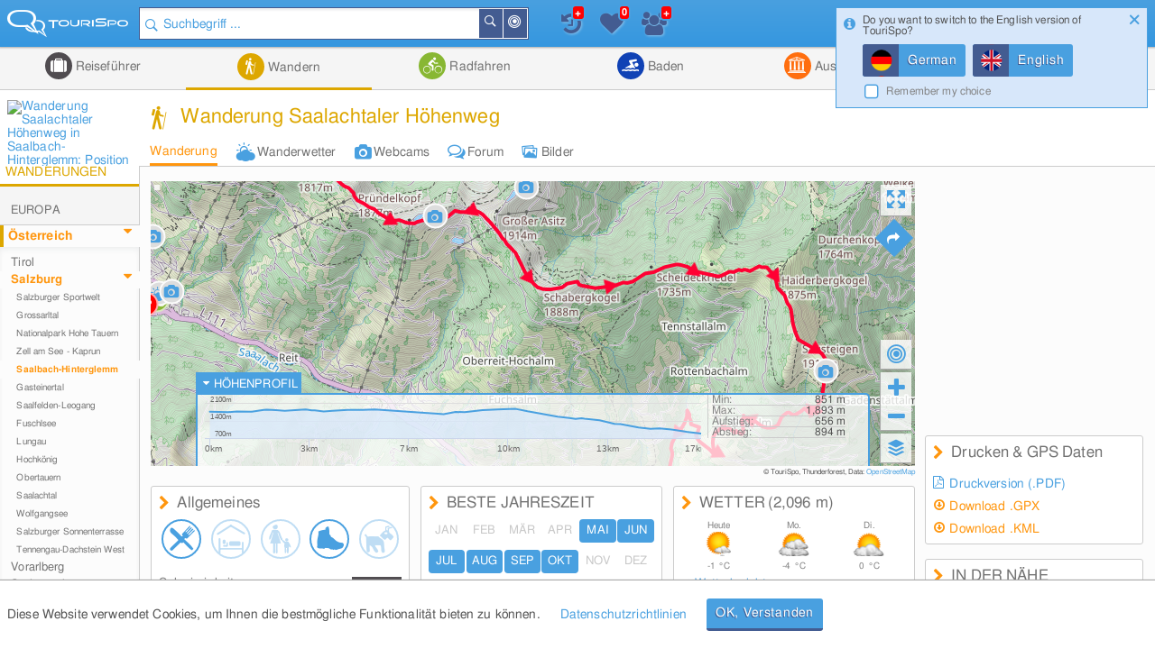

--- FILE ---
content_type: text/html; charset=UTF-8
request_url: https://www.tourispo.de/wanderung/saalachtaler-hoehenweg.html
body_size: 30885
content:
    <!doctype html><html lang="de" data-istablet="0"><head itemscope itemtype="http://schema.org/WebSite"><meta charset="utf-8"><link href="https://design.tourispo.com/v21517/css/desktop/main_min.css" rel="stylesheet" type="text/css"/><!--[if IE 9]> <link rel="stylesheet" href="https://design.tourispo.com/v21517/css/desktop/ie9_min.css" type="text/css"> <![endif]--><script type="text/javascript"> (function(i, s, o, g, r, a, m) { i["GoogleAnalyticsObject"] = r; i[r] = i[r] || function() { (i[r].q = i[r].q || []).push(arguments) }, i[r].l = 1 * new Date(); a = s.createElement(o), m = s.getElementsByTagName(o)[0]; a.async = 1; a.src = g; m.parentNode.insertBefore(a, m) })(window, document, "script", "//www.google-analytics.com/analytics.js", "ga"); ga("create", "UA-48180716-1", location.hostname); ga('set', 'anonymizeIp', true); ga("send", "pageview"); </script><!-- Google tag (gtag.js) --><script async src="https://www.googletagmanager.com/gtag/js?id=G-ZJ3SD732LL"></script><script type="text/javascript"> window.dataLayer = window.dataLayer || []; function gtag(){dataLayer.push(arguments);} gtag('js', new Date()); gtag('config', 'G-ZJ3SD732LL'); </script><script type="text/javascript"> var gaProperty = 'UA-48180716-1'; var disableStr = 'ga-disable-' + gaProperty; if (document.cookie.indexOf(disableStr + '=true') > -1) { window[disableStr] = true; } function gaOptout() { document.cookie = disableStr + '=true; expires=Thu, 31 Dec 2099 23:59:59 UTC; path=/'; alert('Google Analytics wurde deaktiviert'); window[disableStr] = true; } </script><script type="text/javascript"> var numberOfScriptsNecessary = 3; var isDomReady = false; var areAllScriptsLoaded = false; var loggedIn = 0; var isAdminPage = 0; var isMobile = 0; var onDOMReady = function() { isDomReady = true; if (areAllScriptsLoaded) { kickoffJS(); } }; var onAllScriptsLoaded = function() { areAllScriptsLoaded = true; if (isDomReady) { kickoffJS(); } }; var kickoffJS = function() { onJQueryLoadedAlreadyMinified(); onJQueryLoaded(); if (!isMobile && (loggedIn || isAdminPage)) { onJQueryLoadedLoggedInAlreadyMinified(); onJQueryLoadedLoggedIn(); } if (!isMobile && isAdminPage) { onJQueryLoadedAdminPage(); } langLoad(); startJS(); }; var scriptLoaded = function() { numberOfScriptsNecessary--; if (numberOfScriptsNecessary === 0) { onAllScriptsLoaded(); } }; </script><script async src="https://code.jquery.com/jquery-2.2.4.min.js" onload="scriptLoaded();"></script><script async src="https://script.tourispo.com/v21517/main_min.js" onload="scriptLoaded();"></script><script async src="https://script.tourispo.com/v21517/lang/www.tourispo.de.js" onload="scriptLoaded();"></script><script type="text/javascript"> var onCaptchaCallback = function() { grecaptcha.render('google_captcha', { 'sitekey' : '6LfhLU0pAAAAAPjKB2nqyuYHPH81v53XBPXB2mm8' }); };</script><script async src="https://plus.tourispo.com/www/auslieferung/asynctomato.php"></script><title>Wanderung Saalachtaler Höhenweg &bull; Saalbach-Hinterglemm &bull; Karte</title><meta itemprop="name" content="TouriSpo"><meta name="description" content="Infos zur Wanderung Saalachtaler Höhenweg (Saalbach-Hinterglemm) mit Wanderkarte, Schwierigkeit, Einkehrmöglichkeiten, GPS-Daten, Höhenprofil und mehr."><meta name="keywords" content="Saalachtaler Höhenweg, wandern, Wanderung , wanderwege, ausgesetzte stellen, kondition, trittsicherheit, feldwege, forststrassen, asphalt, wanderurlaub, waldwege, wanderreisen, wandersport, bergsteigen, bergsport, wandertouren, wanderrouten, wanderpfade, GPS-Tracks, gps, trekking, wanderkarten, Saalbach-Hinterglemm, Salzburg"><meta name="robots" content="index,follow"><link rel="shortcut icon" href="https://design.tourispo.com/v21417/images/desktop/generic/icons/favicon.ico" type="image/x-icon"><link rel="preload" href="https://design.tourispo.com/v21417/resources/webfonts/tourispo-webfont.woff" as="font" crossOrigin="anonymous"><meta http-equiv="X-UA-Compatible" content="IE=edge"/><meta name="viewport" content="width=device-width, initial-scale=1.0, maximum-scale=5.0"/><meta property="og:title" content="Wanderung Saalachtaler Höhenweg - Saalbach-Hinterglemm - Karte"/><meta property="og:type" content="website"/><meta property="og:url" content=""/><meta property="og:image" content="https://media.tourispo.com/images/ecu/entity/e_hike/wanderung_saalachtaler-hoehenweg_n613-883-4_l.jpg"/><meta property="og:description" content="Infos zur Wanderung Saalachtaler Höhenweg (Saalbach-Hinterglemm) mit Wanderkarte, Schwierigkeit, Einkehrmöglichkeiten, GPS-Daten, Höhenprofil und mehr."/><meta property="og:locale" content="de_DE"/><meta property="og:site_name" content="TouriSpo"/><meta property="fb:app_id" content="830127460369628"/><meta name="geo.position" content="47.410314256357;12.653338338623"/><meta name="ICBM" content="47.410314256357, 12.653338338623"/><meta name="geo.region" content="AT"/><meta name="geo.placename" content="Wanderung Saalachtaler Höhenweg"/><link rel="canonical" href="https://www.tourispo.de/wanderung/saalachtaler-hoehenweg.html"/><link rel="alternate" href="https://www.tourispo.de/wanderung/saalachtaler-hoehenweg.html" hreflang="de-de"/><link rel="alternate" href="https://www.tourispo.de/wanderung/saalachtaler-hoehenweg.html" hreflang="de"/><link rel="alternate" href="https://www.tourispo.at/wanderung/saalachtaler-hoehenweg.html" hreflang="de-at"/><link rel="alternate" href="https://www.tourispo.ch/wanderung/saalachtaler-hoehenweg.html" hreflang="de-ch"/><link rel="alternate" href="https://www.tourispo.com/hike/saalachtaler-hike.html" hreflang="x-default"/><link rel="alternate" href="https://www.tourispo.com/hike/saalachtaler-hike.html" hreflang="en"/><link rel="alternate" media="only screen and (max-width: 640px)" href="https://m.tourispo.de/wanderung/saalachtaler-hoehenweg.html"/></head><body class=" swatch-a" data-loggedin="0" data-external-login-type="" data-scriptdomain="https://script.tourispo.com/v21517/" data-mobile="0" data-pagetype="EntityMain" data-pagegrouptype="entity" data-language="de" data-websitename="www.tourispo.de" data-ecu="Entity" data-ecutypeid="2" data-ecutypestring="" data-ecuid="613" data-ecuurl="saalachtaler-hoehenweg" data-locale='en_GB' data-localedate='dd/MM/y' data-localedate-withoutyear='d MM' data-localetime='HH:mm' data-localedecimal='.' data-localedayslong='["Sunday", "Monday", "Tuesday", "Wednesday", "Thursday", "Friday", "Saturday"]' data-localedaysshort='["Sun", "Mon", "Tue", "Wed", "Thu", "Fri", "Sat"]' data-localemonthslong='["January", "February", "March", "April", "May", "June", "July", "August", "September", "October", "November", "December"]' data-localemonthsshort='["Jan", "Feb", "Mar", "Apr", "May", "Jun", "Jul", "Aug", "Sep", "Oct", "Nov", "Dec"]' data-localekilometerunit='km' data-localemeterunit='m'><header id="siteheader" class="shift-for-top-message JS_shiftForTopMessage"><div class="header-fixed"></div><a id="logo" href="/" title="TouriSpo" class="logo"></a><div class="globalSearch shift-for-top-message JS_shiftForTopMessage JS_globalSearchContainer"><form id="JS_globalSearch" autocomplete="off" name="JS_globalSearch" class="JS_filterCollection JS_globalSearch " data-form-type="FilterForm" data-filter-collection-name="GlobalSearch" data-save-state-in-uri="1" data-is-sending-only-modified-data="0" data-ajax-package-name="Filter" data-ajax-module-name="GlobalSearch" data-ajax-function-name="ajaxGlobalSearch" data-ajax-is-cacheable="1" data-ajax-cache-across-different-pages="1" data-js-function-name="" data-submit-on-change="0" data-send-xhr-fields="" data-dom-entry-points="#JS_filterResults" action="."><div class="JS_filter searchfield" data-filter-name="q" data-filter-type="TextFilter"><div class="alignment-left-float alignment-full-width"><div class=" JS_submitFormOnEnter formlib-element nolabel-container alignment-full-width"><input id="q" class="with-icon" type="search" placeholder="Suchbegriff ..." required="required" data-min-length="3" data-oldvalue="" value="" name="q"/><div class="input-icon-search left"></div><input id="q_type" type="hidden" name="q_type" value="search"/></div></div><input type="hidden" name="geo_use_my_location" value="0" class="JS_isSentUnchanged"/></div><button type="button" class="primary localsearch primarySearch ui-icon-bullseye small is-no-cbox with-icon JS_localSearch JS_progressindicator right" data-locale-filter='1' data-progressindicator-placement="inline">In der Nähe </button><button type="button" class="primary globalsearch primarySearch ui-icon-search small is-no-cbox with-icon JS_submitFormOnClick JS_progressindicator right" data-progressindicator-placement="inline">Suchen </button><div class="JS_localSearchFailed"></div><div id="global-search-autocomplete-container" class="JS_globalSearchAutocomplete" tabindex="0"></div></form></div><div id="global-search-result-options" class="JS_globalSearchOptions"><a href="javascript:void(0);" data-ajaxcall-package="Filter" data-ajaxcall-module="GlobalSearch" data-ajaxcall-function="JS_globalSearchListView" data-ajaxcall-function-parameters="null" data-ajaxcall-needs-confirmation="" data-ajaxcall-dom-entry-points="" data-ajaxcall-animation="fade" data-ajaxcall-placement="html" data-ajaxcall-render-templates-on-server="0" data-ajaxcall-cacheable="0" data-ajaxcall-show-progressbar="0" data-ajaxcall-perform-only-once="" data-key="" data-css="ui-icon-reorder" data-tool-tip-text="Suchergebnisse als Listenansicht darstellen" class="link disabled active ui-icon-reorder "> Listenansicht </a><a href="javascript:void(0);" data-ajaxcall-package="Filter" data-ajaxcall-module="GlobalSearch" data-ajaxcall-function="JS_globalSearchMapView" data-ajaxcall-function-parameters="null" data-ajaxcall-needs-confirmation="" data-ajaxcall-dom-entry-points="" data-ajaxcall-animation="fade" data-ajaxcall-placement="html" data-ajaxcall-render-templates-on-server="0" data-ajaxcall-cacheable="0" data-ajaxcall-show-progressbar="0" data-ajaxcall-perform-only-once="" data-key="" data-css="ui-icon-map-marker" data-tool-tip-text="Suchergebnisse auf der Karte darstellen" class="link disabled ui-icon-map-marker "> Kartenansicht </a><a href="javascript:void(0);" data-ajaxcall-package="Filter" data-ajaxcall-module="GlobalSearch" data-ajaxcall-function="JS_globalSearchCombinedView" data-ajaxcall-function-parameters="null" data-ajaxcall-needs-confirmation="" data-ajaxcall-dom-entry-points="" data-ajaxcall-animation="fade" data-ajaxcall-placement="html" data-ajaxcall-render-templates-on-server="0" data-ajaxcall-cacheable="0" data-ajaxcall-show-progressbar="0" data-ajaxcall-perform-only-once="" data-key="" data-css="ui-icon-list-map-combined" data-tool-tip-text="Splitscreen, der Suchergebnisse sowohl auf Karte als auch als Liste darstellt" class="link disabled ui-icon-list-map-combined "> Kombiniert </a></div><div id="favourites-history-panel"><div id="JS_header-panel-history" class="ui-icon-history JS_trackGoogleEvent" data-event-group="FeatureClicks" data-event-action="FavouritesHistoryPanel" data-event-label="History" data-tool-tip-text="Zuletzt besuchte Einträge"><div id="notification-history" class="notification-icon history">+ </div></div><div class="JS_historyList"></div><div id="JS_header-panel-favourites" class="ui-icon-heart JS_trackGoogleEvent" data-event-group="FeatureClicks" data-event-action="FavouritesHistoryPanel" data-event-label="Favourites" data-tool-tip-text="Favoriten"><div id="favourites-notification" class="notification-icon favourites"></div></div><div class="JS_favouritesList"></div><div id="JS_header-panel-visits" class="ui-icon-group JS_trackGoogleEvent" data-event-group="FeatureClicks" data-event-action="FavouritesHistoryPanel" data-event-label="MostVisited" data-tool-tip-text="Meist besuchte Einträge"><div id="notification-visits" class="notification-icon visits">+ </div></div><div class="JS_visitsList"></div></div><nav id="JS_main-nav" class="region-list JS_ecuFilterHideWhileFiltering aggregator-tab-navi"><div class="JS_regionListTab tab ag_holiday"><a href="/urlaub/saalbach-hinterglemm" class="headlines primary with-icon icons-ag_holiday"> Reiseführer </a><div class="JS_regionListTabContent tab-content ag_holiday "><div class="region-list-with-separator"><a href="/urlaub/europa" class="list-divider "><span>Europa</span></a><div><div class="list-item-container "><a href="/urlaub/deutschland" title="Reiseführer in Deutschland" class="list-item link "><div class="list-item-text "> Deutschland </div></a><a href="/urlaub/oesterreich" title="Reiseführer in Österreich" class="list-item link "><div class="list-item-text "> Österreich </div></a><a href="/urlaub/italien" title="Reiseführer in Italien" class="list-item link "><div class="list-item-text "> Italien </div></a><a href="/urlaub/schweiz" title="Reiseführer in der Schweiz" class="list-item link "><div class="list-item-text "> Schweiz </div></a><a href="/urlaub/frankreich" title="Reiseführer in Frankreich" class="list-item link "><div class="list-item-text "> Frankreich </div></a><a href="/urlaub/spanien" title="Reiseführer in Spanien" class="list-item link "><div class="list-item-text "> Spanien </div></a><a href="/urlaub/tschechien" title="Reiseführer in Tschechien" class="list-item link "><div class="list-item-text "> Tschechien </div></a><a href="/urlaub/griechenland" title="Reiseführer in Griechenland" class="list-item link "><div class="list-item-text "> Griechenland </div></a><a href="/urlaub/grossbritannien-nordirland" title="Reiseführer in Großbritannien und Nordirland" class="list-item link small"><div class="list-item-text small"> Großbritannien und Nordirland </div></a><a href="/urlaub/liechtenstein" title="Reiseführer in Liechtenstein" class="list-item link "><div class="list-item-text "> Liechtenstein </div></a><a href="/urlaub/island" title="Reiseführer auf Island" class="list-item link "><div class="list-item-text "> Island </div></a><a href="/urlaub/rumaenien" title="Reiseführer in Rumänien" class="list-item link "><div class="list-item-text "> Rumänien </div></a><a href="/urlaub/belgien" title="Reiseführer in Belgien" class="list-item link "><div class="list-item-text "> Belgien </div></a><a href="/urlaub/ungarn" title="Reiseführer in Ungarn" class="list-item link "><div class="list-item-text "> Ungarn </div></a><a href="/urlaub/norwegen" title="Reiseführer in Norwegen" class="list-item link "><div class="list-item-text "> Norwegen </div></a><a href="/urlaub/daenemark" title="Reiseführer in Dänemark" class="list-item link "><div class="list-item-text "> Dänemark </div></a><a href="/urlaub/portugal" title="Reiseführer in Portugal" class="list-item link "><div class="list-item-text "> Portugal </div></a><a href="/urlaub/irland" title="Reiseführer in Irland" class="list-item link "><div class="list-item-text "> Irland </div></a><a href="/urlaub/slowakei" title="Reiseführer in der Slowakei" class="list-item link "><div class="list-item-text "> Slowakei </div></a><a href="/urlaub/niederlande" title="Reiseführer in Niederlande" class="list-item link "><div class="list-item-text "> Niederlande </div></a><a href="/urlaub/finnland" title="Reiseführer in Finnland" class="list-item link "><div class="list-item-text "> Finnland </div></a><a href="/urlaub/malta" title="Reiseführer auf Malta" class="list-item link "><div class="list-item-text "> Malta </div></a><a href="/urlaub/slowenien" title="Reiseführer in Slowenien" class="list-item link "><div class="list-item-text "> Slowenien </div></a><a href="/urlaub/schweden" title="Reiseführer in Schweden" class="list-item link "><div class="list-item-text "> Schweden </div></a><a href="/urlaub/serbien" title="Reiseführer in Serbien" class="list-item link "><div class="list-item-text "> Serbien </div></a><a href="/urlaub/polen" title="Reiseführer in Polen" class="list-item link "><div class="list-item-text "> Polen </div></a><a href="/urlaub/ukraine" title="Reiseführer in der Ukraine" class="list-item link "><div class="list-item-text "> Ukraine </div></a></div></div></div><div class="region-list-with-separator"><a href="/urlaub/nordamerika" class="list-divider "><span>Nordamerika</span></a><div><div class="list-item-container "><a href="/urlaub/usa" title="Reiseführer in den USA" class="list-item link "><div class="list-item-text "> USA </div></a><a href="/urlaub/kanada" title="Reiseführer in Kanada" class="list-item link "><div class="list-item-text "> Kanada </div></a><a href="/urlaub/costa-rica" title="Reiseführer in Costa Rica" class="list-item link "><div class="list-item-text "> Costa Rica </div></a></div></div></div><div class="region-list-with-separator"><a href="/urlaub/ozeanien" class="list-divider "><span>Ozeanien</span></a><div><div class="list-item-container "><a href="/urlaub/neuseeland" title="Reiseführer in Neuseeland" class="list-item link "><div class="list-item-text "> Neuseeland </div></a><a href="/urlaub/australien" title="Reiseführer in Australien" class="list-item link "><div class="list-item-text "> Australien </div></a></div></div></div><div class="region-list-with-separator"><a href="/urlaub/afrika" class="list-divider "><span>Afrika</span></a><div><div class="list-item-container "><a href="/urlaub/aegypten" title="Reiseführer in Ägypten" class="list-item link "><div class="list-item-text "> Ägypten </div></a><a href="/urlaub/suedafrika" title="Reiseführer in Südafrika" class="list-item link "><div class="list-item-text "> Südafrika </div></a></div></div></div><div class="region-list-with-separator"><a href="/urlaub/asien" class="list-divider "><span>Asien</span></a><div><div class="list-item-container "><a href="/urlaub/japan" title="Reiseführer in Japan" class="list-item link "><div class="list-item-text "> Japan </div></a><a href="/urlaub/vereinigte-arabische-emirate" title="Reiseführer in den Vereinigte Arabische Emirate" class="list-item link small"><div class="list-item-text small"> Vereinigte Arabische Emirate </div></a><a href="/urlaub/china" title="Reiseführer in China" class="list-item link "><div class="list-item-text "> China </div></a><a href="/urlaub/tuerkei" title="Reiseführer in der Türkei" class="list-item link "><div class="list-item-text "> Türkei </div></a><a href="/urlaub/indien" title="Reiseführer in Indien" class="list-item link "><div class="list-item-text "> Indien </div></a><a href="/urlaub/aserbaidschan" title="Reiseführer in Aserbaidschan" class="list-item link "><div class="list-item-text "> Aserbaidschan </div></a><a href="/urlaub/georgien" title="Reiseführer in Georgien" class="list-item link "><div class="list-item-text "> Georgien </div></a><a href="/urlaub/iran" title="Reiseführer im Iran" class="list-item link "><div class="list-item-text "> Iran </div></a><a href="/urlaub/russland" title="Reiseführer in Russland" class="list-item link "><div class="list-item-text "> Russland </div></a></div></div></div><div class="region-list-with-separator"><a href="/urlaub/suedamerika" class="list-divider "><span>Südamerika</span></a><div><div class="list-item-container "><a href="/urlaub/brasilien" title="Reiseführer in Brasilien" class="list-item link "><div class="list-item-text "> Brasilien </div></a></div></div></div></div></div><div class="JS_regionListTab tab JS_activeTab active ag_hiking"><a href="/wandern/saalbach-hinterglemm" class="headlines primary with-icon icons-ag_hiking"> Wandern </a><div class="JS_regionListTabContent tab-content ag_hiking "><div class="region-list-with-separator"><a href="/wandern/europa" class="list-divider "><span>Europa</span></a><div><div class="list-item-container "><a href="/wandern/oesterreich" title="Wandern in Österreich" class="list-item link "><div class="list-item-text "> Österreich </div></a><a href="/wandern/deutschland" title="Wandern in Deutschland" class="list-item link "><div class="list-item-text "> Deutschland </div></a><a href="/wandern/italien" title="Wandern in Italien" class="list-item link "><div class="list-item-text "> Italien </div></a><a href="/wandern/schweiz" title="Wandern in der Schweiz" class="list-item link "><div class="list-item-text "> Schweiz </div></a><a href="/wandern/liechtenstein" title="Wandern in Liechtenstein" class="list-item link "><div class="list-item-text "> Liechtenstein </div></a><a href="/wandern/frankreich" title="Wandern in Frankreich" class="list-item link "><div class="list-item-text "> Frankreich </div></a><a href="/wandern/belgien" title="Wandern in Belgien" class="list-item link "><div class="list-item-text "> Belgien </div></a><a href="/wandern/island" title="Wandern auf Island" class="list-item link "><div class="list-item-text "> Island </div></a><a href="/wandern/rumaenien" title="Wandern in Rumänien" class="list-item link "><div class="list-item-text "> Rumänien </div></a><a href="/wandern/norwegen" title="Wandern in Norwegen" class="list-item link "><div class="list-item-text "> Norwegen </div></a><a href="/wandern/irland" title="Wandern in Irland" class="list-item link "><div class="list-item-text "> Irland </div></a><a href="/wandern/grossbritannien-nordirland" title="Wandern in Großbritannien und Nordirland" class="list-item link small"><div class="list-item-text small"> Großbritannien und Nordirland </div></a><a href="/wandern/daenemark" title="Wandern in Dänemark" class="list-item link "><div class="list-item-text "> Dänemark </div></a><a href="/wandern/schweden" title="Wandern in Schweden" class="list-item link "><div class="list-item-text "> Schweden </div></a><a href="/wandern/portugal" title="Wandern in Portugal" class="list-item link "><div class="list-item-text "> Portugal </div></a></div></div></div><div class="region-list-with-separator"><a href="/wandern/nordamerika" class="list-divider "><span>Nordamerika</span></a><div><div class="list-item-container "><a href="/wandern/kanada" title="Wandern in Kanada" class="list-item link "><div class="list-item-text "> Kanada </div></a><a href="/wandern/usa" title="Wandern in den USA" class="list-item link "><div class="list-item-text "> USA </div></a></div></div></div><div class="region-list-with-separator"><a href="/wandern/ozeanien" class="list-divider "><span>Ozeanien</span></a><div><div class="list-item-container "><a href="/wandern/neuseeland" title="Wandern in Neuseeland" class="list-item link "><div class="list-item-text "> Neuseeland </div></a><a href="/wandern/australien" title="Wandern in Australien" class="list-item link "><div class="list-item-text "> Australien </div></a></div></div></div></div></div><div class="JS_regionListTab tab ag_biking"><a href="/radfahren/saalbach-hinterglemm" class="headlines primary with-icon icons-ag_biking"> Radfahren </a><div class="JS_regionListTabContent tab-content ag_biking "><div class="region-list-with-separator"><a href="/radfahren/europa" class="list-divider "><span>Europa</span></a><div><div class="list-item-container "><a href="/radfahren/oesterreich" title="Radfahren in Österreich" class="list-item link "><div class="list-item-text "> Österreich </div></a><a href="/radfahren/deutschland" title="Radfahren in Deutschland" class="list-item link "><div class="list-item-text "> Deutschland </div></a><a href="/radfahren/schweiz" title="Radfahren in der Schweiz" class="list-item link "><div class="list-item-text "> Schweiz </div></a><a href="/radfahren/italien" title="Radfahren in Italien" class="list-item link "><div class="list-item-text "> Italien </div></a><a href="/radfahren/liechtenstein" title="Radfahren in Liechtenstein" class="list-item link "><div class="list-item-text "> Liechtenstein </div></a><a href="/radfahren/rumaenien" title="Radfahren in Rumänien" class="list-item link "><div class="list-item-text "> Rumänien </div></a><a href="/radfahren/spanien" title="Radfahren in Spanien" class="list-item link "><div class="list-item-text "> Spanien </div></a><a href="/radfahren/daenemark" title="Radfahren in Dänemark" class="list-item link "><div class="list-item-text "> Dänemark </div></a><a href="/radfahren/norwegen" title="Radfahren in Norwegen" class="list-item link "><div class="list-item-text "> Norwegen </div></a><a href="/radfahren/frankreich" title="Radfahren in Frankreich" class="list-item link "><div class="list-item-text "> Frankreich </div></a><a href="/radfahren/grossbritannien-nordirland" title="Radfahren in Großbritannien und Nordirland" class="list-item link small"><div class="list-item-text small"> Großbritannien und Nordirland </div></a><a href="/radfahren/tschechien" title="Radfahren in Tschechien" class="list-item link "><div class="list-item-text "> Tschechien </div></a><a href="/radfahren/finnland" title="Radfahren in Finnland" class="list-item link "><div class="list-item-text "> Finnland </div></a><a href="/radfahren/island" title="Radfahren auf Island" class="list-item link "><div class="list-item-text "> Island </div></a><a href="/radfahren/irland" title="Radfahren in Irland" class="list-item link "><div class="list-item-text "> Irland </div></a></div></div></div><div class="region-list-with-separator"><a href="/radfahren/nordamerika" class="list-divider "><span>Nordamerika</span></a><div><div class="list-item-container "><a href="/radfahren/kanada" title="Radfahren in Kanada" class="list-item link "><div class="list-item-text "> Kanada </div></a><a href="/radfahren/usa" title="Radfahren in den USA" class="list-item link "><div class="list-item-text "> USA </div></a></div></div></div><div class="region-list-with-separator"><a href="/radfahren/ozeanien" class="list-divider "><span>Ozeanien</span></a><div><div class="list-item-container "><a href="/radfahren/neuseeland" title="Radfahren in Neuseeland" class="list-item link "><div class="list-item-text "> Neuseeland </div></a><a href="/radfahren/australien" title="Radfahren in Australien" class="list-item link "><div class="list-item-text "> Australien </div></a></div></div></div></div></div><div class="JS_regionListTab tab ag_swimming"><a href="/baden/saalbach-hinterglemm" class="headlines primary with-icon icons-ag_swimming"> Baden </a><div class="JS_regionListTabContent tab-content ag_swimming align-right"><div class="region-list-with-separator"><a href="/baden/europa" class="list-divider "><span>Europa</span></a><div><div class="list-item-container "><a href="/baden/deutschland" title="Baden in Deutschland" class="list-item link "><div class="list-item-text "> Deutschland </div></a><a href="/baden/oesterreich" title="Baden in Österreich" class="list-item link "><div class="list-item-text "> Österreich </div></a><a href="/baden/schweiz" title="Baden in der Schweiz" class="list-item link "><div class="list-item-text "> Schweiz </div></a><a href="/baden/italien" title="Baden in Italien" class="list-item link "><div class="list-item-text "> Italien </div></a><a href="/baden/rumaenien" title="Baden in Rumänien" class="list-item link "><div class="list-item-text "> Rumänien </div></a><a href="/baden/ungarn" title="Baden in Ungarn" class="list-item link "><div class="list-item-text "> Ungarn </div></a><a href="/baden/island" title="Baden auf Island" class="list-item link "><div class="list-item-text "> Island </div></a><a href="/baden/norwegen" title="Baden in Norwegen" class="list-item link "><div class="list-item-text "> Norwegen </div></a><a href="/baden/slowenien" title="Baden in Slowenien" class="list-item link "><div class="list-item-text "> Slowenien </div></a><a href="/baden/belgien" title="Baden in Belgien" class="list-item link "><div class="list-item-text "> Belgien </div></a><a href="/baden/niederlande" title="Baden in Niederlande" class="list-item link "><div class="list-item-text "> Niederlande </div></a><a href="/baden/spanien" title="Baden in Spanien" class="list-item link "><div class="list-item-text "> Spanien </div></a><a href="/baden/daenemark" title="Baden in Dänemark" class="list-item link "><div class="list-item-text "> Dänemark </div></a><a href="/baden/irland" title="Baden in Irland" class="list-item link "><div class="list-item-text "> Irland </div></a><a href="/baden/malta" title="Baden auf Malta" class="list-item link "><div class="list-item-text "> Malta </div></a><a href="/baden/grossbritannien-nordirland" title="Baden in Großbritannien und Nordirland" class="list-item link small"><div class="list-item-text small"> Großbritannien und Nordirland </div></a></div></div></div><div class="region-list-with-separator"><a href="/baden/nordamerika" class="list-divider "><span>Nordamerika</span></a><div><div class="list-item-container "><a href="/baden/kanada" title="Baden in Kanada" class="list-item link "><div class="list-item-text "> Kanada </div></a><a href="/baden/usa" title="Baden in den USA" class="list-item link "><div class="list-item-text "> USA </div></a></div></div></div></div></div><div class="JS_regionListTab tab ag_sightseeing"><a href="/ausflugsziele/saalbach-hinterglemm" class="headlines primary with-icon icons-ag_sightseeing"> Ausflugsziele </a><div class="JS_regionListTabContent tab-content ag_sightseeing align-right"><div class="region-list-with-separator"><a href="/ausflugsziele/europa" class="list-divider "><span>Europa</span></a><div><div class="list-item-container "><a href="/ausflugsziele/deutschland" title="Ausflugsziele in Deutschland" class="list-item link "><div class="list-item-text "> Deutschland </div></a><a href="/ausflugsziele/oesterreich" title="Ausflugsziele in Österreich" class="list-item link "><div class="list-item-text "> Österreich </div></a><a href="/ausflugsziele/italien" title="Ausflugsziele in Italien" class="list-item link "><div class="list-item-text "> Italien </div></a><a href="/ausflugsziele/schweiz" title="Ausflugsziele in der Schweiz" class="list-item link "><div class="list-item-text "> Schweiz </div></a><a href="/ausflugsziele/frankreich" title="Ausflugsziele in Frankreich" class="list-item link "><div class="list-item-text "> Frankreich </div></a><a href="/ausflugsziele/spanien" title="Ausflugsziele in Spanien" class="list-item link "><div class="list-item-text "> Spanien </div></a><a href="/ausflugsziele/griechenland" title="Ausflugsziele in Griechenland" class="list-item link "><div class="list-item-text "> Griechenland </div></a><a href="/ausflugsziele/tschechien" title="Ausflugsziele in Tschechien" class="list-item link "><div class="list-item-text "> Tschechien </div></a><a href="/ausflugsziele/grossbritannien-nordirland" title="Ausflugsziele in Großbritannien und Nordirland" class="list-item link small"><div class="list-item-text small"> Großbritannien und Nordirland </div></a><a href="/ausflugsziele/slowakei" title="Ausflugsziele in der Slowakei" class="list-item link "><div class="list-item-text "> Slowakei </div></a><a href="/ausflugsziele/portugal" title="Ausflugsziele in Portugal" class="list-item link "><div class="list-item-text "> Portugal </div></a><a href="/ausflugsziele/ungarn" title="Ausflugsziele in Ungarn" class="list-item link "><div class="list-item-text "> Ungarn </div></a><a href="/ausflugsziele/belgien" title="Ausflugsziele in Belgien" class="list-item link "><div class="list-item-text "> Belgien </div></a><a href="/ausflugsziele/niederlande" title="Ausflugsziele in Niederlande" class="list-item link "><div class="list-item-text "> Niederlande </div></a><a href="/ausflugsziele/island" title="Ausflugsziele auf Island" class="list-item link "><div class="list-item-text "> Island </div></a><a href="/ausflugsziele/irland" title="Ausflugsziele in Irland" class="list-item link "><div class="list-item-text "> Irland </div></a><a href="/ausflugsziele/daenemark" title="Ausflugsziele in Dänemark" class="list-item link "><div class="list-item-text "> Dänemark </div></a><a href="/ausflugsziele/malta" title="Ausflugsziele auf Malta" class="list-item link "><div class="list-item-text "> Malta </div></a><a href="/ausflugsziele/liechtenstein" title="Ausflugsziele in Liechtenstein" class="list-item link "><div class="list-item-text "> Liechtenstein </div></a><a href="/ausflugsziele/norwegen" title="Ausflugsziele in Norwegen" class="list-item link "><div class="list-item-text "> Norwegen </div></a><a href="/ausflugsziele/finnland" title="Ausflugsziele in Finnland" class="list-item link "><div class="list-item-text "> Finnland </div></a><a href="/ausflugsziele/rumaenien" title="Ausflugsziele in Rumänien" class="list-item link "><div class="list-item-text "> Rumänien </div></a><a href="/ausflugsziele/serbien" title="Ausflugsziele in Serbien" class="list-item link "><div class="list-item-text "> Serbien </div></a><a href="/ausflugsziele/slowenien" title="Ausflugsziele in Slowenien" class="list-item link "><div class="list-item-text "> Slowenien </div></a><a href="/ausflugsziele/polen" title="Ausflugsziele in Polen" class="list-item link "><div class="list-item-text "> Polen </div></a><a href="/ausflugsziele/schweden" title="Ausflugsziele in Schweden" class="list-item link "><div class="list-item-text "> Schweden </div></a><a href="/ausflugsziele/ukraine" title="Ausflugsziele in der Ukraine" class="list-item link "><div class="list-item-text "> Ukraine </div></a></div></div></div><div class="region-list-with-separator"><a href="/ausflugsziele/nordamerika" class="list-divider "><span>Nordamerika</span></a><div><div class="list-item-container "><a href="/ausflugsziele/usa" title="Ausflugsziele in den USA" class="list-item link "><div class="list-item-text "> USA </div></a><a href="/ausflugsziele/kanada" title="Ausflugsziele in Kanada" class="list-item link "><div class="list-item-text "> Kanada </div></a><a href="/ausflugsziele/costa-rica" title="Ausflugsziele in Costa Rica" class="list-item link "><div class="list-item-text "> Costa Rica </div></a></div></div></div><div class="region-list-with-separator"><a href="/ausflugsziele/ozeanien" class="list-divider "><span>Ozeanien</span></a><div><div class="list-item-container "><a href="/ausflugsziele/neuseeland" title="Ausflugsziele in Neuseeland" class="list-item link "><div class="list-item-text "> Neuseeland </div></a><a href="/ausflugsziele/australien" title="Ausflugsziele in Australien" class="list-item link "><div class="list-item-text "> Australien </div></a></div></div></div><div class="region-list-with-separator"><a href="/ausflugsziele/afrika" class="list-divider "><span>Afrika</span></a><div><div class="list-item-container "><a href="/ausflugsziele/aegypten" title="Ausflugsziele in Ägypten" class="list-item link "><div class="list-item-text "> Ägypten </div></a><a href="/ausflugsziele/suedafrika" title="Ausflugsziele in Südafrika" class="list-item link "><div class="list-item-text "> Südafrika </div></a></div></div></div><div class="region-list-with-separator"><a href="/ausflugsziele/asien" class="list-divider "><span>Asien</span></a><div><div class="list-item-container "><a href="/ausflugsziele/japan" title="Ausflugsziele in Japan" class="list-item link "><div class="list-item-text "> Japan </div></a><a href="/ausflugsziele/china" title="Ausflugsziele in China" class="list-item link "><div class="list-item-text "> China </div></a><a href="/ausflugsziele/vereinigte-arabische-emirate" title="Ausflugsziele in den Vereinigte Arabische Emirate" class="list-item link small"><div class="list-item-text small"> Vereinigte Arabische Emirate </div></a><a href="/ausflugsziele/aserbaidschan" title="Ausflugsziele in Aserbaidschan" class="list-item link "><div class="list-item-text "> Aserbaidschan </div></a><a href="/ausflugsziele/tuerkei" title="Ausflugsziele in der Türkei" class="list-item link "><div class="list-item-text "> Türkei </div></a><a href="/ausflugsziele/russland" title="Ausflugsziele in Russland" class="list-item link "><div class="list-item-text "> Russland </div></a><a href="/ausflugsziele/iran" title="Ausflugsziele im Iran" class="list-item link "><div class="list-item-text "> Iran </div></a><a href="/ausflugsziele/georgien" title="Ausflugsziele in Georgien" class="list-item link "><div class="list-item-text "> Georgien </div></a><a href="/ausflugsziele/indien" title="Ausflugsziele in Indien" class="list-item link "><div class="list-item-text "> Indien </div></a></div></div></div><div class="region-list-with-separator"><a href="/ausflugsziele/suedamerika" class="list-divider "><span>Südamerika</span></a><div><div class="list-item-container "><a href="/ausflugsziele/brasilien" title="Ausflugsziele in Brasilien" class="list-item link "><div class="list-item-text "> Brasilien </div></a></div></div></div></div></div><div class="JS_regionListTab tab blog"><a href="/magazin" class="headlines primary with-icon ui-icon-blog"> Magazin </a><div class="JS_regionListTabContent tab-content blog align-right"><div class="region-list-with-separator list-item-container"><a href="/magazin_news" title="News" class="link list-item"><div class="list-item-text"> News </div></a><a href="/magazin_award" title="Award" class="link list-item"><div class="list-item-text"> Award </div></a><a href="/magazin_aktiv" title="Aktiv" class="link list-item"><div class="list-item-text"> Aktiv </div></a><a href="/magazin_genuss" title="Genuss" class="link list-item"><div class="list-item-text"> Genuss </div></a><a href="/magazin_kultur" title="Kultur" class="link list-item"><div class="list-item-text"> Kultur </div></a><a href="/magazin_familie" title="Familie" class="link list-item"><div class="list-item-text"> Familie </div></a><a href="/magazin_hotels" title="Hotels" class="link list-item"><div class="list-item-text"> Hotels </div></a><a href="/magazin_tipps" title="Tipps" class="link list-item"><div class="list-item-text"> Tipps </div></a><a href="/magazin_specials" title="Region des Monats" class="link list-item"><div class="list-item-text"> Region des Monats </div></a><a href="/magazin_tourispo-on-tour" title="On Tour" class="link list-item"><div class="list-item-text"> On Tour </div></a><a href="/magazin_inside" title="Inside" class="link list-item"><div class="list-item-text"> Inside </div></a></div></div></div></nav></header><header id="pageheadline" class="JS_convertedFormDOM "><div id="orientation-map"><a href="/karte#z=14&lon=12.653338338623&lat=47.410314256357"><img alt="Wanderung Saalachtaler Höhenweg in Saalbach-Hinterglemm: Position auf der Karte" title="Wanderung Saalachtaler Höhenweg in Saalbach-Hinterglemm: Position auf der Karte" data-tool-tip-text="" src="https://media.tourispo.com/images/ecu/entity/e_hike/613/orientation-map.png" width="186" height="95"></a></div><div id="page-headline" class=" JS_pageHeadline ag_hiking"><h1 class="headlines primary with-icon icons-e_hike JS_removeOnEdit">Wanderung Saalachtaler Höhenweg</h1></div><h2 id="entity-localities" class="headlines primary JS_hideOnEdit"></h2><nav class="JS_tabNavigation horizontal-navigation small horizontal-mainnavigation JS_removeOnEdit entity-related-navigation"><ul class="primary"><li class="active option0"><a href="/wanderung/saalachtaler-hoehenweg.html" class="link active " title="Detaillierte Infos zur Wanderung Saalachtaler Höhenweg" data-ajaxcall-needs-confirmation="">Wanderung </a></li><li class=" option1"><a href="/wetter/wanderung/saalachtaler-hoehenweg.html" class="link icons-c_weather " title="Wanderwetter Saalachtaler Höhenweg" data-ajaxcall-needs-confirmation="">Wanderwetter </a></li><li class=" option2"><a href="/webcams/wanderung/saalachtaler-hoehenweg.html" class="link icons-c_webcam " title="Webcams Saalachtaler Höhenweg" data-ajaxcall-needs-confirmation="">Webcams </a></li><li class=" option3"><a href="/wanderung/saalachtaler-hoehenweg.html#wall-posts" class="link ui-icon-comments-alt " title="Kommentare und Meinungen zur Wanderung Saalachtaler Höhenweg" data-ajaxcall-needs-confirmation="">Forum </a></li><li class=" option4"><a href="/wanderung/saalachtaler-hoehenweg_bilder.html" class="link ui-icon-picture " title="Bilder zur Wanderung Saalachtaler Höhenweg" data-ajaxcall-needs-confirmation="">Bilder </a></li></ul></nav><div id="JS_mobileSticky" class="fixed-mobile-navigation"><div class="entity-mobile-title ag_hiking"> Saalachtaler Höhenweg </div><div class="mobile-sticky-navigation"><a href="/wanderung/saalachtaler-hoehenweg.html" class="active JS_trackGoogleEvent" title="Detaillierte Infos zur Wanderung Saalachtaler Höhenweg" data-event-group="DESKTOP MobileSticky" data-event-action="Wanderung" data-event-label="MS_Wanderung Saalachtaler Höhenweg"><div class="icons-e_hike sticky-label">Wanderung</div></a><a href="/wanderung/saalachtaler-hoehenweg_bilder.html" class=" JS_trackGoogleEvent" title="Bilder zur Wanderung Saalachtaler Höhenweg" data-event-group="DESKTOP MobileSticky" data-event-action="Bilder" data-event-label="MS_Wanderung Saalachtaler Höhenweg"><div class="ui-icon-picture sticky-label">Bilder</div></a><a href="/wetter/wanderung/saalachtaler-hoehenweg.html" class=" JS_trackGoogleEvent" title="Wanderwetter Saalachtaler Höhenweg" data-event-group="DESKTOP MobileSticky" data-event-action="Wanderwetter" data-event-label="MS_Wanderung Saalachtaler Höhenweg"><div class="icons-c_weather sticky-label">Wanderwetter</div></a><a href="/webcams/wanderung/saalachtaler-hoehenweg.html" class=" JS_trackGoogleEvent" title="Webcams Saalachtaler Höhenweg" data-event-group="DESKTOP MobileSticky" data-event-action="Webcams" data-event-label="MS_Wanderung Saalachtaler Höhenweg"><div class="icons-c_webcam sticky-label">Webcams</div></a></div></div></header><div id="frame" class="JS_frame"><section id="left-column" class="JS_touchSidePanel JS_leftColumn with-right-column"><nav id="additional-geo-navigation" class="JS_verticalNavigation vertical-navigation level1 with-indicators ag_hiking"><div class="separator-headline ag_hiking with-icon icons-ag_hiking">Wanderungen</div><a href="/wandern/europa" class="separator">Europa</a><div class="show-more-container"><div id="breadcrumbItem0"><a itemprop="item" href="https://www.tourispo.de/wandern/oesterreich" class="link item level1-item active " title="Wandern in Österreich" data-ajaxcall-needs-confirmation="">Österreich </a></div><div class="vertical-navigation level2 JS_toggleExpandContainer"><a class="toggle-submenu active ui-icon-caret-down JS_toggleExpand" href="javascript:void(0);"></a><a href="/wandern/tirol" class="link item level2-item " title="Wandern in Tirol" data-ajaxcall-needs-confirmation="">Tirol </a><div id="breadcrumbItem1"><a itemprop="item" href="https://www.tourispo.de/wandern/salzburg" class="link item level2-item active " title="Wandern in Salzburg" data-ajaxcall-needs-confirmation="">Salzburg </a></div><div class="vertical-navigation level3 JS_toggleExpandContainer"><a class="toggle-submenu active ui-icon-caret-down JS_toggleExpand" href="javascript:void(0);"></a><a href="/wandern/salzburger-sportwelt" class="link item level3-item " title="Wandern in der Salzburger Sportwelt" data-ajaxcall-needs-confirmation="">Salzburger Sportwelt </a><a href="/wandern/grossarltal" class="link item level3-item " title="Wandern im Grossarltal" data-ajaxcall-needs-confirmation="">Grossarltal </a><a href="/wandern/nationalpark-hohe-tauern" class="link item level3-item " title="Wandern in Nationalpark Hohe Tauern" data-ajaxcall-needs-confirmation="">Nationalpark Hohe Tauern </a><a href="/wandern/zell-am-see-kaprun" class="link item level3-item " title="Wandern in Zell am See - Kaprun" data-ajaxcall-needs-confirmation="">Zell am See - Kaprun </a><div id="breadcrumbItem2"><a itemprop="item" href="https://www.tourispo.de/wandern/saalbach-hinterglemm" class="link item level3-item active " title="Wandern in Saalbach-Hinterglemm" data-ajaxcall-needs-confirmation="">Saalbach-Hinterglemm </a></div><a href="/wandern/gasteinertal" class="link item level3-item " title="Wandern im Gasteinertal" data-ajaxcall-needs-confirmation="">Gasteinertal </a><a href="/wandern/saalfelden-leogang" class="link item level3-item " title="Wandern in Saalfelden-Leogang" data-ajaxcall-needs-confirmation="">Saalfelden-Leogang </a><a href="/wandern/fuschlsee" class="link item level3-item " title="Wandern am Fuschlsee" data-ajaxcall-needs-confirmation="">Fuschlsee </a><a href="/wandern/lungau" class="link item level3-item " title="Wandern am Lungau" data-ajaxcall-needs-confirmation="">Lungau </a><a href="/wandern/hochkoenig" class="link item level3-item " title="Wandern am Hochkönig" data-ajaxcall-needs-confirmation="">Hochkönig </a><a href="/wandern/obertauern" class="link item level3-item " title="Wandern in Obertauern" data-ajaxcall-needs-confirmation="">Obertauern </a><a href="/wandern/saalachtal" class="link item level3-item " title="Wandern im Saalachtal" data-ajaxcall-needs-confirmation="">Saalachtal </a><a href="/wandern/wolfgangsee" class="link item level3-item " title="Wandern am Wolfgangsee" data-ajaxcall-needs-confirmation="">Wolfgangsee </a><a href="/wandern/salzburger-sonnenterrasse" class="link item level3-item " title="Wandern im Salzburger Sonnenterrasse" data-ajaxcall-needs-confirmation="">Salzburger Sonnenterrasse </a><a href="/wandern/tennengau-dachstein-west" class="link item level3-item " title="Wandern in Tennengau-Dachstein West" data-ajaxcall-needs-confirmation="">Tennengau-Dachstein West </a></div><a href="/wandern/vorarlberg" class="link item level2-item " title="Wandern in Vorarlberg" data-ajaxcall-needs-confirmation="">Vorarlberg </a><a href="/wandern/steiermark" class="link item level2-item " title="Wandern in der Steiermark" data-ajaxcall-needs-confirmation="">Steiermark </a><a href="/wandern/kaernten" class="link item level2-item " title="Wandern in Kärnten" data-ajaxcall-needs-confirmation="">Kärnten </a><a href="/wandern/oberoesterreich" class="link item level2-item " title="Wandern in Oberösterreich" data-ajaxcall-needs-confirmation="">Oberösterreich </a><a href="/wandern/niederoesterreich" class="link item level2-item " title="Wandern in Niederösterreich" data-ajaxcall-needs-confirmation="">Niederösterreich </a><a href="/wandern/wien" class="link item level2-item " title="Wandern in Wien" data-ajaxcall-needs-confirmation="">Wien </a><a href="/wandern/burgenland" class="link item level2-item " title="Wandern im Burgenland" data-ajaxcall-needs-confirmation="">Burgenland </a></div><a href="https://www.tourispo.de/wandern/deutschland" class="link item level1-item " title="Wandern in Deutschland" data-ajaxcall-needs-confirmation="">Deutschland </a><a href="https://www.tourispo.de/wandern/italien" class="link item level1-item " title="Wandern in Italien" data-ajaxcall-needs-confirmation="">Italien </a><a href="https://www.tourispo.de/wandern/schweiz" class="link item level1-item " title="Wandern in der Schweiz" data-ajaxcall-needs-confirmation="">Schweiz </a><a href="https://www.tourispo.de/wandern/liechtenstein" class="link item level1-item " title="Wandern in Liechtenstein" data-ajaxcall-needs-confirmation="">Liechtenstein </a><a href="https://www.tourispo.de/wandern/frankreich" class="link item level1-item " title="Wandern in Frankreich" data-ajaxcall-needs-confirmation="">Frankreich </a><a href="https://www.tourispo.de/wandern/island" class="link item level1-item " title="Wandern auf Island" data-ajaxcall-needs-confirmation="">Island </a><a href="https://www.tourispo.de/wandern/daenemark" class="link item level1-item " title="Wandern in Dänemark" data-ajaxcall-needs-confirmation="">Dänemark </a><a href="https://www.tourispo.de/wandern/rumaenien" class="link item level1-item " title="Wandern in Rumänien" data-ajaxcall-needs-confirmation="">Rumänien </a><div class="JS_toggleNavItemsOfCurrentlevel read-more-label"><span class="ui-icon-angle-down">Alle Länder in Europa</span></div><a href="https://www.tourispo.de/wandern/grossbritannien-nordirland" class="link item level1-item JS_toggleNavItem ajax-show-on-user-action " title="Wandern in Großbritannien und Nordirland" data-ajaxcall-needs-confirmation="">Großbritannien und Nordirland </a><a href="https://www.tourispo.de/wandern/belgien" class="link item level1-item JS_toggleNavItem ajax-show-on-user-action " title="Wandern in Belgien" data-ajaxcall-needs-confirmation="">Belgien </a><a href="https://www.tourispo.de/wandern/norwegen" class="link item level1-item JS_toggleNavItem ajax-show-on-user-action " title="Wandern in Norwegen" data-ajaxcall-needs-confirmation="">Norwegen </a><a href="https://www.tourispo.de/wandern/irland" class="link item level1-item JS_toggleNavItem ajax-show-on-user-action " title="Wandern in Irland" data-ajaxcall-needs-confirmation="">Irland </a><a href="https://www.tourispo.de/wandern/schweden" class="link item level1-item JS_toggleNavItem ajax-show-on-user-action " title="Wandern in Schweden" data-ajaxcall-needs-confirmation="">Schweden </a><a href="https://www.tourispo.de/wandern/portugal" class="link item level1-item JS_toggleNavItem ajax-show-on-user-action " title="Wandern in Portugal" data-ajaxcall-needs-confirmation="">Portugal </a></div><a href="/wandern/nordamerika" class="separator">Nordamerika</a><div class=""><a href="https://www.tourispo.de/wandern/kanada" class="link item level1-item " title="Wandern in Kanada" data-ajaxcall-needs-confirmation="">Kanada </a><a href="https://www.tourispo.de/wandern/usa" class="link item level1-item " title="Wandern in den USA" data-ajaxcall-needs-confirmation="">USA </a></div><a href="/wandern/ozeanien" class="separator">Ozeanien</a><div class=""><a href="https://www.tourispo.de/wandern/neuseeland" class="link item level1-item " title="Wandern in Neuseeland" data-ajaxcall-needs-confirmation="">Neuseeland </a><a href="https://www.tourispo.de/wandern/australien" class="link item level1-item " title="Wandern in Australien" data-ajaxcall-needs-confirmation="">Australien </a></div></nav><nav class="vertical-navigation blog-nav level1"><a href="/magazin" class="link separator ui-icon-blog " title="Alles" data-ajaxcall-needs-confirmation="">Magazin </a><nav id="blog-categories-navigation" class="JS_verticalNavigation vertical-navigation level1 "><div class="show-more-container "><a href="/magazin_news" class="link item level1-item " title="News" data-ajaxcall-needs-confirmation="">News </a><a href="/magazin_award" class="link item level1-item " title="Award" data-ajaxcall-needs-confirmation="">Award </a><a href="/magazin_aktiv" class="link item level1-item " title="Aktiv" data-ajaxcall-needs-confirmation="">Aktiv </a><a href="/magazin_genuss" class="link item level1-item " title="Genuss" data-ajaxcall-needs-confirmation="">Genuss </a><a href="/magazin_kultur" class="link item level1-item " title="Kultur" data-ajaxcall-needs-confirmation="">Kultur </a><div class="JS_toggleNavItemsOfCurrentlevel read-more-label"><span class="ui-icon-angle-down">Alle Magazin Kategorien</span></div><a href="/magazin_familie" class="link item level1-item JS_toggleNavItem ajax-show-on-user-action " title="Familie" data-ajaxcall-needs-confirmation="">Familie </a><a href="/magazin_hotels" class="link item level1-item JS_toggleNavItem ajax-show-on-user-action " title="Hotels" data-ajaxcall-needs-confirmation="">Hotels </a><a href="/magazin_tipps" class="link item level1-item JS_toggleNavItem ajax-show-on-user-action " title="Tipps" data-ajaxcall-needs-confirmation="">Tipps </a><a href="/magazin_specials" class="link item level1-item JS_toggleNavItem ajax-show-on-user-action " title="Region des Monats" data-ajaxcall-needs-confirmation="">Region des Monats </a><a href="/magazin_tourispo-on-tour" class="link item level1-item JS_toggleNavItem ajax-show-on-user-action " title="On Tour" data-ajaxcall-needs-confirmation="">On Tour </a><a href="/magazin_inside" class="link item level1-item JS_toggleNavItem ajax-show-on-user-action " title="Inside" data-ajaxcall-needs-confirmation="">Inside </a></div></nav></nav><nav class="JS_verticalNavigation vertical-navigation level1 "><div class=" separator-headline separator">Sonstiges</div><div class=" "><a href="/konfigurator" class="link item level1-item " title="Nutze den Konfigurator, um neue Ideen und Ziele zu finden" data-ajaxcall-needs-confirmation="">Konfigurator </a><a href="/reisefuehrer" class="link item level1-item " title="Alle Aktivitäten übersichtlich geordnet nach Ländern und Regionen" data-ajaxcall-needs-confirmation="">Reiseführer </a><a href="/karte" class="link item level1-item " title="Nutze die Karte, um spannende Ziele in deiner Umgebung zu finden" data-ajaxcall-needs-confirmation="">Karte </a><a href="/gewinnspiele" class="link item level1-item " title="Gewinnspiele von TouriSpo" data-ajaxcall-needs-confirmation="">Gewinnspiele </a><a href="/umfragen" class="link item level1-item " title="Umfragen von TouriSpo" data-ajaxcall-needs-confirmation="">Umfragen </a></div></nav></section><section id="center-column"><section class="golden-large JS_convertedFormDOM"><div id="map-container" class=" visible JS_mapContainer map-container" data-show-find-me="1" data-phantom-ready="1"><div id="ecuMap" class="JS_ecuMap " data-package="Maps" data-module="EntityMap" data-show-find-me="1" data-map-data='{"isBackButtonEnabled":false,"isHeatMapOverlayEnabled":false,"enabledHeatmapOverlays":null,"extent":{"west":12.764779999994,"south":47.410139999985,"east":12.653509999993,"north":47.366099999988,"initialZoom":null,"minZoom":null,"maxZoom":null,"centerLongitude":null,"centerLatitude":null},"layers":{"gpstrack":{"type":"gpstrack","features":[{"data":"<?xml version=\"1.0\" encoding=\"UTF-8\"?><gpx version=\"1.1\" creator=\"Tourispo GmbH \u0026amp; Co. KG\" xmlns:xsi=\"http:\/\/www.w3.org\/2001\/XMLSchema-instance\" xmlns=\"http:\/\/www.topografix.com\/GPX\/1\/1\" xsi:schemaLocation=\"http:\/\/www.topografix.com\/GPX\/1\/1 http:\/\/www.topografix.com\/GPX\/1\/1\/gpx.xsd\"><metadata><name>Saalachtaler H\u00f6henweg<\/name><desc>Track converted from GPX by Tourispo GmbH \u0026amp; Co. KG<\/desc><\/metadata><trk><trkseg><trkpt lat=\"47.410139999985\" lon=\"12.653509999993\"><ele>1779<\/ele><\/trkpt><trkpt lat=\"47.410069999985\" lon=\"12.653959999993\"><ele>1779<\/ele><\/trkpt><trkpt lat=\"47.409899999985\" lon=\"12.654799999993\"><ele>1751<\/ele><\/trkpt><trkpt lat=\"47.409679999985\" lon=\"12.655759999993\"><ele>1740<\/ele><\/trkpt><trkpt lat=\"47.409559999985\" lon=\"12.656369999993\"><ele>1738<\/ele><\/trkpt><trkpt lat=\"47.409469999985\" lon=\"12.656989999993\"><ele>1744<\/ele><\/trkpt><trkpt lat=\"47.409439999985\" lon=\"12.657529999993\"><ele>1750<\/ele><\/trkpt><trkpt lat=\"47.409529999985\" lon=\"12.658379999993\"><ele>1749<\/ele><\/trkpt><trkpt lat=\"47.409749999985\" lon=\"12.659419999993\"><ele>1757<\/ele><\/trkpt><trkpt lat=\"47.409969999985\" lon=\"12.660339999993\"><ele>1767<\/ele><\/trkpt><trkpt lat=\"47.410079999985\" lon=\"12.660929999993\"><ele>1759<\/ele><\/trkpt><trkpt lat=\"47.410089999985\" lon=\"12.661109999993\"><ele>1759<\/ele><\/trkpt><trkpt lat=\"47.409969999985\" lon=\"12.661329999993\"><ele>1788<\/ele><\/trkpt><trkpt lat=\"47.409659999985\" lon=\"12.662139999993\"><ele>1793<\/ele><\/trkpt><trkpt lat=\"47.409639999985\" lon=\"12.662339999993\"><ele>1793<\/ele><\/trkpt><trkpt lat=\"47.409639999985\" lon=\"12.662739999993\"><ele>1790<\/ele><\/trkpt><trkpt lat=\"47.409659999985\" lon=\"12.664359999993\"><ele>1784<\/ele><\/trkpt><trkpt lat=\"47.409649999985\" lon=\"12.664489999993\"><ele>1784<\/ele><\/trkpt><trkpt lat=\"47.409619999985\" lon=\"12.664599999993\"><ele>1784<\/ele><\/trkpt><trkpt lat=\"47.409549999985\" lon=\"12.664639999993\"><ele>1784<\/ele><\/trkpt><trkpt lat=\"47.409289999985\" lon=\"12.664669999993\"><ele>1784<\/ele><\/trkpt><trkpt lat=\"47.409209999985\" lon=\"12.664699999993\"><ele>1784<\/ele><\/trkpt><trkpt lat=\"47.408439999985\" lon=\"12.665089999993\"><ele>1779<\/ele><\/trkpt><trkpt lat=\"47.407669999985\" lon=\"12.665709999993\"><ele>1774<\/ele><\/trkpt><trkpt lat=\"47.407639999985\" lon=\"12.665769999993\"><ele>1774<\/ele><\/trkpt><trkpt lat=\"47.407389999985\" lon=\"12.668859999993\"><ele>1801<\/ele><\/trkpt><trkpt lat=\"47.407329999985\" lon=\"12.670659999993\"><ele>1820<\/ele><\/trkpt><trkpt lat=\"47.407289999985\" lon=\"12.671289999993\"><ele>1834<\/ele><\/trkpt><trkpt lat=\"47.407199999986\" lon=\"12.671529999993\"><ele>1834<\/ele><\/trkpt><trkpt lat=\"47.406969999985\" lon=\"12.671759999993\"><ele>1841<\/ele><\/trkpt><trkpt lat=\"47.406659999986\" lon=\"12.671949999993\"><ele>1830<\/ele><\/trkpt><trkpt lat=\"47.406179999985\" lon=\"12.672629999993\"><ele>1842<\/ele><\/trkpt><trkpt lat=\"47.406029999985\" lon=\"12.672969999993\"><ele>1842<\/ele><\/trkpt><trkpt lat=\"47.405829999985\" lon=\"12.673309999993\"><ele>1830<\/ele><\/trkpt><trkpt lat=\"47.405709999985\" lon=\"12.673799999993\"><ele>1849<\/ele><\/trkpt><trkpt lat=\"47.405609999986\" lon=\"12.674119999993\"><ele>1849<\/ele><\/trkpt><trkpt lat=\"47.405349999986\" lon=\"12.674489999993\"><ele>1859<\/ele><\/trkpt><trkpt lat=\"47.405139999986\" lon=\"12.674719999993\"><ele>1859<\/ele><\/trkpt><trkpt lat=\"47.405059999986\" lon=\"12.674899999993\"><ele>1859<\/ele><\/trkpt><trkpt lat=\"47.404959999986\" lon=\"12.675039999993\"><ele>1840<\/ele><\/trkpt><trkpt lat=\"47.404799999986\" lon=\"12.675119999993\"><ele>1840<\/ele><\/trkpt><trkpt lat=\"47.404679999986\" lon=\"12.675099999993\"><ele>1840<\/ele><\/trkpt><trkpt lat=\"47.404589999986\" lon=\"12.675159999993\"><ele>1840<\/ele><\/trkpt><trkpt lat=\"47.404219999986\" lon=\"12.675499999993\"><ele>1840<\/ele><\/trkpt><trkpt lat=\"47.404009999986\" lon=\"12.675779999993\"><ele>1817<\/ele><\/trkpt><trkpt lat=\"47.403769999986\" lon=\"12.676409999993\"><ele>1822<\/ele><\/trkpt><trkpt lat=\"47.403569999986\" lon=\"12.677069999993\"><ele>1833<\/ele><\/trkpt><trkpt lat=\"47.403499999986\" lon=\"12.677229999993\"><ele>1833<\/ele><\/trkpt><trkpt lat=\"47.403429999986\" lon=\"12.677299999993\"><ele>1833<\/ele><\/trkpt><trkpt lat=\"47.403349999986\" lon=\"12.677509999993\"><ele>1839<\/ele><\/trkpt><trkpt lat=\"47.403289999986\" lon=\"12.677749999993\"><ele>1820<\/ele><\/trkpt><trkpt lat=\"47.403159999986\" lon=\"12.677929999993\"><ele>1820<\/ele><\/trkpt><trkpt lat=\"47.403039999986\" lon=\"12.678289999993\"><ele>1820<\/ele><\/trkpt><trkpt lat=\"47.402869999986\" lon=\"12.679009999993\"><ele>1833<\/ele><\/trkpt><trkpt lat=\"47.402729999986\" lon=\"12.679179999993\"><ele>1843<\/ele><\/trkpt><trkpt lat=\"47.402349999986\" lon=\"12.679819999993\"><ele>1813<\/ele><\/trkpt><trkpt lat=\"47.402149999986\" lon=\"12.680339999993\"><ele>1825<\/ele><\/trkpt><trkpt lat=\"47.401579999986\" lon=\"12.681679999993\"><ele>1836<\/ele><\/trkpt><trkpt lat=\"47.401439999986\" lon=\"12.682059999993\"><ele>1836<\/ele><\/trkpt><trkpt lat=\"47.401359999986\" lon=\"12.682339999993\"><ele>1836<\/ele><\/trkpt><trkpt lat=\"47.401339999986\" lon=\"12.682609999993\"><ele>1853<\/ele><\/trkpt><trkpt lat=\"47.401359999986\" lon=\"12.682859999993\"><ele>1853<\/ele><\/trkpt><trkpt lat=\"47.401469999986\" lon=\"12.683369999993\"><ele>1861<\/ele><\/trkpt><trkpt lat=\"47.401479999986\" lon=\"12.683549999993\"><ele>1861<\/ele><\/trkpt><trkpt lat=\"47.401469999986\" lon=\"12.683749999993\"><ele>1861<\/ele><\/trkpt><trkpt lat=\"47.401439999986\" lon=\"12.683909999993\"><ele>1861<\/ele><\/trkpt><trkpt lat=\"47.401109999986\" lon=\"12.685189999993\"><ele>1891<\/ele><\/trkpt><trkpt lat=\"47.401029999986\" lon=\"12.685789999993\"><ele>1891<\/ele><\/trkpt><trkpt lat=\"47.401019999986\" lon=\"12.686149999993\"><ele>1898<\/ele><\/trkpt><trkpt lat=\"47.401039999986\" lon=\"12.686359999993\"><ele>1898<\/ele><\/trkpt><trkpt lat=\"47.401029999986\" lon=\"12.686629999993\"><ele>1898<\/ele><\/trkpt><trkpt lat=\"47.401159999986\" lon=\"12.686899999993\"><ele>1896<\/ele><\/trkpt><trkpt lat=\"47.401229999986\" lon=\"12.687119999993\"><ele>1896<\/ele><\/trkpt><trkpt lat=\"47.401519999986\" lon=\"12.688479999993\"><ele>1868<\/ele><\/trkpt><trkpt lat=\"47.401569999986\" lon=\"12.688829999993\"><ele>1868<\/ele><\/trkpt><trkpt lat=\"47.401579999986\" lon=\"12.689099999993\"><ele>1868<\/ele><\/trkpt><trkpt lat=\"47.401529999986\" lon=\"12.689329999993\"><ele>1849<\/ele><\/trkpt><trkpt lat=\"47.401399999986\" lon=\"12.689629999993\"><ele>1849<\/ele><\/trkpt><trkpt lat=\"47.401289999986\" lon=\"12.689809999993\"><ele>1849<\/ele><\/trkpt><trkpt lat=\"47.401249999986\" lon=\"12.689969999993\"><ele>1849<\/ele><\/trkpt><trkpt lat=\"47.401229999986\" lon=\"12.690129999993\"><ele>1833<\/ele><\/trkpt><trkpt lat=\"47.401269999986\" lon=\"12.690369999993\"><ele>1833<\/ele><\/trkpt><trkpt lat=\"47.401319999986\" lon=\"12.690529999993\"><ele>1833<\/ele><\/trkpt><trkpt lat=\"47.401539999986\" lon=\"12.691099999993\"><ele>1818<\/ele><\/trkpt><trkpt lat=\"47.401729999986\" lon=\"12.691979999993\"><ele>1834<\/ele><\/trkpt><trkpt lat=\"47.401709999986\" lon=\"12.692149999993\"><ele>1834<\/ele><\/trkpt><trkpt lat=\"47.401729999986\" lon=\"12.692399999993\"><ele>1834<\/ele><\/trkpt><trkpt lat=\"47.401919999986\" lon=\"12.692999999993\"><ele>1815<\/ele><\/trkpt><trkpt lat=\"47.402109999986\" lon=\"12.693399999993\"><ele>1797<\/ele><\/trkpt><trkpt lat=\"47.402259999986\" lon=\"12.693619999993\"><ele>1797<\/ele><\/trkpt><trkpt lat=\"47.402399999986\" lon=\"12.693789999993\"><ele>1797<\/ele><\/trkpt><trkpt lat=\"47.402609999986\" lon=\"12.694159999993\"><ele>1828<\/ele><\/trkpt><trkpt lat=\"47.402669999986\" lon=\"12.694349999993\"><ele>1808<\/ele><\/trkpt><trkpt lat=\"47.402669999986\" lon=\"12.694519999993\"><ele>1808<\/ele><\/trkpt><trkpt lat=\"47.402639999986\" lon=\"12.694679999993\"><ele>1808<\/ele><\/trkpt><trkpt lat=\"47.402549999986\" lon=\"12.694949999993\"><ele>1808<\/ele><\/trkpt><trkpt lat=\"47.402519999986\" lon=\"12.695209999993\"><ele>1799<\/ele><\/trkpt><trkpt lat=\"47.402549999986\" lon=\"12.695789999993\"><ele>1799<\/ele><\/trkpt><trkpt lat=\"47.402519999986\" lon=\"12.695959999993\"><ele>1794<\/ele><\/trkpt><trkpt lat=\"47.402519999986\" lon=\"12.696399999993\"><ele>1794<\/ele><\/trkpt><trkpt lat=\"47.402509999986\" lon=\"12.696429999993\"><ele>1794<\/ele><\/trkpt><trkpt lat=\"47.402729999986\" lon=\"12.696789999993\"><ele>1791<\/ele><\/trkpt><trkpt lat=\"47.402879999986\" lon=\"12.696979999993\"><ele>1791<\/ele><\/trkpt><trkpt lat=\"47.402919999986\" lon=\"12.697049999993\"><ele>1791<\/ele><\/trkpt><trkpt lat=\"47.402929999986\" lon=\"12.697119999993\"><ele>1791<\/ele><\/trkpt><trkpt lat=\"47.402919999986\" lon=\"12.697249999993\"><ele>1791<\/ele><\/trkpt><trkpt lat=\"47.402839999986\" lon=\"12.697359999993\"><ele>1791<\/ele><\/trkpt><trkpt lat=\"47.402649999986\" lon=\"12.697709999993\"><ele>1802<\/ele><\/trkpt><trkpt lat=\"47.402609999986\" lon=\"12.698469999993\"><ele>1823<\/ele><\/trkpt><trkpt lat=\"47.402469999986\" lon=\"12.698999999993\"><ele>1812<\/ele><\/trkpt><trkpt lat=\"47.402139999987\" lon=\"12.699679999993\"><ele>1830<\/ele><\/trkpt><trkpt lat=\"47.401589999986\" lon=\"12.700389999993\"><ele>1839<\/ele><\/trkpt><trkpt lat=\"47.401039999987\" lon=\"12.701229999993\"><ele>1865<\/ele><\/trkpt><trkpt lat=\"47.400659999987\" lon=\"12.701649999993\"><ele>1851<\/ele><\/trkpt><trkpt lat=\"47.399709999987\" lon=\"12.702829999994\"><ele>1860<\/ele><\/trkpt><trkpt lat=\"47.399489999987\" lon=\"12.702989999994\"><ele>1860<\/ele><\/trkpt><trkpt lat=\"47.399159999987\" lon=\"12.703309999994\"><ele>1833<\/ele><\/trkpt><trkpt lat=\"47.398929999987\" lon=\"12.703649999993\"><ele>1848<\/ele><\/trkpt><trkpt lat=\"47.398859999987\" lon=\"12.703789999994\"><ele>1848<\/ele><\/trkpt><trkpt lat=\"47.398799999987\" lon=\"12.703849999993\"><ele>1848<\/ele><\/trkpt><trkpt lat=\"47.398699999987\" lon=\"12.703869999994\"><ele>1848<\/ele><\/trkpt><trkpt lat=\"47.398559999987\" lon=\"12.703989999993\"><ele>1848<\/ele><\/trkpt><trkpt lat=\"47.398409999987\" lon=\"12.704169999993\"><ele>1857<\/ele><\/trkpt><trkpt lat=\"47.398089999987\" lon=\"12.704609999993\"><ele>1839<\/ele><\/trkpt><trkpt lat=\"47.397919999987\" lon=\"12.704779999993\"><ele>1839<\/ele><\/trkpt><trkpt lat=\"47.397729999987\" lon=\"12.705149999994\"><ele>1853<\/ele><\/trkpt><trkpt lat=\"47.397679999987\" lon=\"12.705219999993\"><ele>1853<\/ele><\/trkpt><trkpt lat=\"47.397589999987\" lon=\"12.705259999993\"><ele>1853<\/ele><\/trkpt><trkpt lat=\"47.397369999987\" lon=\"12.705679999993\"><ele>1839<\/ele><\/trkpt><trkpt lat=\"47.397269999987\" lon=\"12.705829999993\"><ele>1839<\/ele><\/trkpt><trkpt lat=\"47.397039999987\" lon=\"12.706069999994\"><ele>1852<\/ele><\/trkpt><trkpt lat=\"47.396929999987\" lon=\"12.706159999994\"><ele>1852<\/ele><\/trkpt><trkpt lat=\"47.396539999987\" lon=\"12.706269999994\"><ele>1841<\/ele><\/trkpt><trkpt lat=\"47.396259999987\" lon=\"12.706519999993\"><ele>1841<\/ele><\/trkpt><trkpt lat=\"47.395509999987\" lon=\"12.707039999993\"><ele>1850<\/ele><\/trkpt><trkpt lat=\"47.394609999987\" lon=\"12.707769999994\"><ele>1847<\/ele><\/trkpt><trkpt lat=\"47.394009999987\" lon=\"12.708439999993\"><ele>1844<\/ele><\/trkpt><trkpt lat=\"47.393669999987\" lon=\"12.708859999994\"><ele>1844<\/ele><\/trkpt><trkpt lat=\"47.393559999987\" lon=\"12.708949999994\"><ele>1844<\/ele><\/trkpt><trkpt lat=\"47.393239999987\" lon=\"12.709329999994\"><ele>1854<\/ele><\/trkpt><trkpt lat=\"47.392999999987\" lon=\"12.709649999994\"><ele>1854<\/ele><\/trkpt><trkpt lat=\"47.392899999987\" lon=\"12.709819999994\"><ele>1854<\/ele><\/trkpt><trkpt lat=\"47.392809999987\" lon=\"12.710029999994\"><ele>1865<\/ele><\/trkpt><trkpt lat=\"47.392749999987\" lon=\"12.710229999994\"><ele>1865<\/ele><\/trkpt><trkpt lat=\"47.392559999987\" lon=\"12.711149999994\"><ele>1871<\/ele><\/trkpt><trkpt lat=\"47.392539999987\" lon=\"12.711369999994\"><ele>1871<\/ele><\/trkpt><trkpt lat=\"47.392529999987\" lon=\"12.711779999994\"><ele>1867<\/ele><\/trkpt><trkpt lat=\"47.392539999987\" lon=\"12.712609999994\"><ele>1862<\/ele><\/trkpt><trkpt lat=\"47.392639999987\" lon=\"12.713719999994\"><ele>1854<\/ele><\/trkpt><trkpt lat=\"47.392779999987\" lon=\"12.714699999994\"><ele>1850<\/ele><\/trkpt><trkpt lat=\"47.392809999987\" lon=\"12.714819999994\"><ele>1850<\/ele><\/trkpt><trkpt lat=\"47.392859999987\" lon=\"12.714929999994\"><ele>1850<\/ele><\/trkpt><trkpt lat=\"47.393249999987\" lon=\"12.715609999994\"><ele>1846<\/ele><\/trkpt><trkpt lat=\"47.393269999987\" lon=\"12.715679999994\"><ele>1846<\/ele><\/trkpt><trkpt lat=\"47.393419999987\" lon=\"12.716709999994\"><ele>1843<\/ele><\/trkpt><trkpt lat=\"47.393389999987\" lon=\"12.716889999994\"><ele>1843<\/ele><\/trkpt><trkpt lat=\"47.393399999987\" lon=\"12.717009999994\"><ele>1843<\/ele><\/trkpt><trkpt lat=\"47.393429999987\" lon=\"12.717109999994\"><ele>1843<\/ele><\/trkpt><trkpt lat=\"47.393479999987\" lon=\"12.717199999994\"><ele>1843<\/ele><\/trkpt><trkpt lat=\"47.393499999987\" lon=\"12.717299999994\"><ele>1843<\/ele><\/trkpt><trkpt lat=\"47.393509999987\" lon=\"12.717649999994\"><ele>1839<\/ele><\/trkpt><trkpt lat=\"47.393499999987\" lon=\"12.717689999994\"><ele>1839<\/ele><\/trkpt><trkpt lat=\"47.393449999987\" lon=\"12.717729999994\"><ele>1839<\/ele><\/trkpt><trkpt lat=\"47.393389999987\" lon=\"12.717719999994\"><ele>1839<\/ele><\/trkpt><trkpt lat=\"47.393269999987\" lon=\"12.717779999994\"><ele>1824<\/ele><\/trkpt><trkpt lat=\"47.393169999987\" lon=\"12.717919999994\"><ele>1824<\/ele><\/trkpt><trkpt lat=\"47.393119999987\" lon=\"12.718049999994\"><ele>1824<\/ele><\/trkpt><trkpt lat=\"47.393029999987\" lon=\"12.718399999994\"><ele>1811<\/ele><\/trkpt><trkpt lat=\"47.392919999987\" lon=\"12.719129999994\"><ele>1811<\/ele><\/trkpt><trkpt lat=\"47.392869999987\" lon=\"12.719569999994\"><ele>1796<\/ele><\/trkpt><trkpt lat=\"47.392829999987\" lon=\"12.720169999994\"><ele>1786<\/ele><\/trkpt><trkpt lat=\"47.392779999987\" lon=\"12.720579999994\"><ele>1786<\/ele><\/trkpt><trkpt lat=\"47.392719999987\" lon=\"12.720929999994\"><ele>1785<\/ele><\/trkpt><trkpt lat=\"47.392689999987\" lon=\"12.721029999994\"><ele>1785<\/ele><\/trkpt><trkpt lat=\"47.392699999987\" lon=\"12.721169999994\"><ele>1785<\/ele><\/trkpt><trkpt lat=\"47.392719999987\" lon=\"12.721199999994\"><ele>1785<\/ele><\/trkpt><trkpt lat=\"47.392739999987\" lon=\"12.721299999994\"><ele>1785<\/ele><\/trkpt><trkpt lat=\"47.392719999987\" lon=\"12.721619999994\"><ele>1785<\/ele><\/trkpt><trkpt lat=\"47.392739999987\" lon=\"12.721719999994\"><ele>1785<\/ele><\/trkpt><trkpt lat=\"47.392779999987\" lon=\"12.721819999994\"><ele>1785<\/ele><\/trkpt><trkpt lat=\"47.392829999987\" lon=\"12.722139999994\"><ele>1785<\/ele><\/trkpt><trkpt lat=\"47.392829999987\" lon=\"12.722309999994\"><ele>1785<\/ele><\/trkpt><trkpt lat=\"47.392799999987\" lon=\"12.722439999994\"><ele>1785<\/ele><\/trkpt><trkpt lat=\"47.392809999987\" lon=\"12.722569999994\"><ele>1781<\/ele><\/trkpt><trkpt lat=\"47.392799999987\" lon=\"12.722819999994\"><ele>1781<\/ele><\/trkpt><trkpt lat=\"47.392839999987\" lon=\"12.722999999994\"><ele>1781<\/ele><\/trkpt><trkpt lat=\"47.392849999987\" lon=\"12.723239999994\"><ele>1781<\/ele><\/trkpt><trkpt lat=\"47.392879999987\" lon=\"12.723379999994\"><ele>1773<\/ele><\/trkpt><trkpt lat=\"47.392879999987\" lon=\"12.723559999994\"><ele>1773<\/ele><\/trkpt><trkpt lat=\"47.392919999987\" lon=\"12.723789999994\"><ele>1773<\/ele><\/trkpt><trkpt lat=\"47.392949999987\" lon=\"12.724219999994\"><ele>1761<\/ele><\/trkpt><trkpt lat=\"47.392999999987\" lon=\"12.724469999994\"><ele>1761<\/ele><\/trkpt><trkpt lat=\"47.393009999987\" lon=\"12.724759999994\"><ele>1761<\/ele><\/trkpt><trkpt lat=\"47.393089999987\" lon=\"12.725129999994\"><ele>1749<\/ele><\/trkpt><trkpt lat=\"47.393129999987\" lon=\"12.725249999994\"><ele>1749<\/ele><\/trkpt><trkpt lat=\"47.393209999987\" lon=\"12.725649999994\"><ele>1749<\/ele><\/trkpt><trkpt lat=\"47.393379999987\" lon=\"12.726149999994\"><ele>1749<\/ele><\/trkpt><trkpt lat=\"47.393419999987\" lon=\"12.726329999994\"><ele>1749<\/ele><\/trkpt><trkpt lat=\"47.393439999987\" lon=\"12.726489999994\"><ele>1749<\/ele><\/trkpt><trkpt lat=\"47.393429999987\" lon=\"12.726619999994\"><ele>1749<\/ele><\/trkpt><trkpt lat=\"47.393369999987\" lon=\"12.726809999994\"><ele>1744<\/ele><\/trkpt><trkpt lat=\"47.393359999987\" lon=\"12.727129999994\"><ele>1744<\/ele><\/trkpt><trkpt lat=\"47.393389999987\" lon=\"12.727429999994\"><ele>1744<\/ele><\/trkpt><trkpt lat=\"47.393549999987\" lon=\"12.728179999994\"><ele>1736<\/ele><\/trkpt><trkpt lat=\"47.393839999987\" lon=\"12.728949999994\"><ele>1732<\/ele><\/trkpt><trkpt lat=\"47.394519999988\" lon=\"12.730309999994\"><ele>1727<\/ele><\/trkpt><trkpt lat=\"47.394589999988\" lon=\"12.730539999994\"><ele>1727<\/ele><\/trkpt><trkpt lat=\"47.394629999988\" lon=\"12.730799999994\"><ele>1727<\/ele><\/trkpt><trkpt lat=\"47.394699999988\" lon=\"12.731759999994\"><ele>1710<\/ele><\/trkpt><trkpt lat=\"47.394749999988\" lon=\"12.732119999994\"><ele>1710<\/ele><\/trkpt><trkpt lat=\"47.395119999988\" lon=\"12.733269999994\"><ele>1726<\/ele><\/trkpt><trkpt lat=\"47.395399999988\" lon=\"12.734219999994\"><ele>1709<\/ele><\/trkpt><trkpt lat=\"47.395489999988\" lon=\"12.734749999994\"><ele>1709<\/ele><\/trkpt><trkpt lat=\"47.395609999988\" lon=\"12.735689999994\"><ele>1702<\/ele><\/trkpt><trkpt lat=\"47.395729999988\" lon=\"12.736359999994\"><ele>1696<\/ele><\/trkpt><trkpt lat=\"47.395749999988\" lon=\"12.736779999994\"><ele>1692<\/ele><\/trkpt><trkpt lat=\"47.395719999988\" lon=\"12.737049999994\"><ele>1692<\/ele><\/trkpt><trkpt lat=\"47.395659999988\" lon=\"12.737479999994\"><ele>1692<\/ele><\/trkpt><trkpt lat=\"47.395549999988\" lon=\"12.737939999994\"><ele>1695<\/ele><\/trkpt><trkpt lat=\"47.395439999988\" lon=\"12.738599999994\"><ele>1702<\/ele><\/trkpt><trkpt lat=\"47.395339999988\" lon=\"12.738889999994\"><ele>1702<\/ele><\/trkpt><trkpt lat=\"47.394939999988\" lon=\"12.739649999994\"><ele>1678<\/ele><\/trkpt><trkpt lat=\"47.394889999988\" lon=\"12.739799999994\"><ele>1678<\/ele><\/trkpt><trkpt lat=\"47.394849999988\" lon=\"12.740029999994\"><ele>1699<\/ele><\/trkpt><trkpt lat=\"47.394829999988\" lon=\"12.740329999994\"><ele>1699<\/ele><\/trkpt><trkpt lat=\"47.394739999988\" lon=\"12.740769999994\"><ele>1699<\/ele><\/trkpt><trkpt lat=\"47.394659999988\" lon=\"12.741409999994\"><ele>1721<\/ele><\/trkpt><trkpt lat=\"47.394519999988\" lon=\"12.742069999994\"><ele>1735<\/ele><\/trkpt><trkpt lat=\"47.394419999988\" lon=\"12.742849999994\"><ele>1749<\/ele><\/trkpt><trkpt lat=\"47.394339999988\" lon=\"12.743259999994\"><ele>1749<\/ele><\/trkpt><trkpt lat=\"47.394319999988\" lon=\"12.743509999994\"><ele>1759<\/ele><\/trkpt><trkpt lat=\"47.394229999988\" lon=\"12.744109999994\"><ele>1759<\/ele><\/trkpt><trkpt lat=\"47.394209999988\" lon=\"12.744329999994\"><ele>1767<\/ele><\/trkpt><trkpt lat=\"47.394209999988\" lon=\"12.744509999994\"><ele>1767<\/ele><\/trkpt><trkpt lat=\"47.394229999988\" lon=\"12.744699999994\"><ele>1767<\/ele><\/trkpt><trkpt lat=\"47.394279999988\" lon=\"12.744949999994\"><ele>1767<\/ele><\/trkpt><trkpt lat=\"47.394359999988\" lon=\"12.745189999994\"><ele>1767<\/ele><\/trkpt><trkpt lat=\"47.394469999988\" lon=\"12.745399999994\"><ele>1767<\/ele><\/trkpt><trkpt lat=\"47.394499999988\" lon=\"12.745629999994\"><ele>1767<\/ele><\/trkpt><trkpt lat=\"47.394529999988\" lon=\"12.745709999994\"><ele>1767<\/ele><\/trkpt><trkpt lat=\"47.394649999988\" lon=\"12.745899999994\"><ele>1763<\/ele><\/trkpt><trkpt lat=\"47.394669999988\" lon=\"12.745959999994\"><ele>1763<\/ele><\/trkpt><trkpt lat=\"47.394639999988\" lon=\"12.746099999994\"><ele>1763<\/ele><\/trkpt><trkpt lat=\"47.394719999988\" lon=\"12.746399999994\"><ele>1763<\/ele><\/trkpt><trkpt lat=\"47.394819999988\" lon=\"12.746579999994\"><ele>1763<\/ele><\/trkpt><trkpt lat=\"47.394839999988\" lon=\"12.746789999994\"><ele>1761<\/ele><\/trkpt><trkpt lat=\"47.394829999988\" lon=\"12.746949999994\"><ele>1761<\/ele><\/trkpt><trkpt lat=\"47.394789999988\" lon=\"12.747149999994\"><ele>1761<\/ele><\/trkpt><trkpt lat=\"47.394759999988\" lon=\"12.747209999994\"><ele>1761<\/ele><\/trkpt><trkpt lat=\"47.394789999988\" lon=\"12.747259999994\"><ele>1761<\/ele><\/trkpt><trkpt lat=\"47.394769999988\" lon=\"12.747369999994\"><ele>1761<\/ele><\/trkpt><trkpt lat=\"47.394949999988\" lon=\"12.747839999994\"><ele>1760<\/ele><\/trkpt><trkpt lat=\"47.394979999988\" lon=\"12.748099999994\"><ele>1760<\/ele><\/trkpt><trkpt lat=\"47.395059999988\" lon=\"12.748259999994\"><ele>1776<\/ele><\/trkpt><trkpt lat=\"47.395069999988\" lon=\"12.748329999994\"><ele>1776<\/ele><\/trkpt><trkpt lat=\"47.394959999988\" lon=\"12.748879999994\"><ele>1758<\/ele><\/trkpt><trkpt lat=\"47.394969999988\" lon=\"12.749139999994\"><ele>1758<\/ele><\/trkpt><trkpt lat=\"47.395049999988\" lon=\"12.749249999994\"><ele>1786<\/ele><\/trkpt><trkpt lat=\"47.395079999988\" lon=\"12.749339999994\"><ele>1786<\/ele><\/trkpt><trkpt lat=\"47.395059999988\" lon=\"12.749459999994\"><ele>1786<\/ele><\/trkpt><trkpt lat=\"47.395059999988\" lon=\"12.749639999994\"><ele>1786<\/ele><\/trkpt><trkpt lat=\"47.395009999988\" lon=\"12.749829999994\"><ele>1786<\/ele><\/trkpt><trkpt lat=\"47.394969999988\" lon=\"12.750209999994\"><ele>1759<\/ele><\/trkpt><trkpt lat=\"47.394909999988\" lon=\"12.750329999994\"><ele>1759<\/ele><\/trkpt><trkpt lat=\"47.394889999988\" lon=\"12.750429999994\"><ele>1759<\/ele><\/trkpt><trkpt lat=\"47.394919999988\" lon=\"12.750619999994\"><ele>1759<\/ele><\/trkpt><trkpt lat=\"47.395059999988\" lon=\"12.750809999994\"><ele>1794<\/ele><\/trkpt><trkpt lat=\"47.395089999988\" lon=\"12.750989999994\"><ele>1803<\/ele><\/trkpt><trkpt lat=\"47.395499999988\" lon=\"12.752119999994\"><ele>1807<\/ele><\/trkpt><trkpt lat=\"47.395519999988\" lon=\"12.752209999994\"><ele>1807<\/ele><\/trkpt><trkpt lat=\"47.395489999988\" lon=\"12.752419999994\"><ele>1807<\/ele><\/trkpt><trkpt lat=\"47.395389999988\" lon=\"12.752669999994\"><ele>1811<\/ele><\/trkpt><trkpt lat=\"47.395399999988\" lon=\"12.752759999994\"><ele>1811<\/ele><\/trkpt><trkpt lat=\"47.395389999988\" lon=\"12.752959999994\"><ele>1811<\/ele><\/trkpt><trkpt lat=\"47.395369999988\" lon=\"12.753079999994\"><ele>1811<\/ele><\/trkpt><trkpt lat=\"47.395369999988\" lon=\"12.753189999994\"><ele>1811<\/ele><\/trkpt><trkpt lat=\"47.395329999988\" lon=\"12.753419999994\"><ele>1826<\/ele><\/trkpt><trkpt lat=\"47.395379999988\" lon=\"12.753639999994\"><ele>1826<\/ele><\/trkpt><trkpt lat=\"47.395039999988\" lon=\"12.754189999994\"><ele>1837<\/ele><\/trkpt><trkpt lat=\"47.394789999988\" lon=\"12.754489999994\"><ele>1817<\/ele><\/trkpt><trkpt lat=\"47.394489999988\" lon=\"12.754949999994\"><ele>1817<\/ele><\/trkpt><trkpt lat=\"47.394189999988\" lon=\"12.755249999994\"><ele>1840<\/ele><\/trkpt><trkpt lat=\"47.393899999988\" lon=\"12.755379999994\"><ele>1818<\/ele><\/trkpt><trkpt lat=\"47.393609999988\" lon=\"12.755459999994\"><ele>1818<\/ele><\/trkpt><trkpt lat=\"47.392949999988\" lon=\"12.755549999994\"><ele>1790<\/ele><\/trkpt><trkpt lat=\"47.392739999988\" lon=\"12.755699999994\"><ele>1790<\/ele><\/trkpt><trkpt lat=\"47.392169999988\" lon=\"12.756519999994\"><ele>1804<\/ele><\/trkpt><trkpt lat=\"47.391759999988\" lon=\"12.757049999994\"><ele>1833<\/ele><\/trkpt><trkpt lat=\"47.390749999988\" lon=\"12.757569999994\"><ele>1866<\/ele><\/trkpt><trkpt lat=\"47.390539999988\" lon=\"12.757779999994\"><ele>1866<\/ele><\/trkpt><trkpt lat=\"47.390339999988\" lon=\"12.758029999994\"><ele>1866<\/ele><\/trkpt><trkpt lat=\"47.389899999988\" lon=\"12.758269999994\"><ele>1873<\/ele><\/trkpt><trkpt lat=\"47.389389999988\" lon=\"12.758329999994\"><ele>1873<\/ele><\/trkpt><trkpt lat=\"47.388189999988\" lon=\"12.758599999994\"><ele>1892<\/ele><\/trkpt><trkpt lat=\"47.387089999988\" lon=\"12.759039999994\"><ele>1886<\/ele><\/trkpt><trkpt lat=\"47.386049999989\" lon=\"12.759689999994\"><ele>1893<\/ele><\/trkpt><trkpt lat=\"47.385749999988\" lon=\"12.760439999994\"><ele>1855<\/ele><\/trkpt><trkpt lat=\"47.385409999988\" lon=\"12.761479999994\"><ele>1832<\/ele><\/trkpt><trkpt lat=\"47.384959999989\" lon=\"12.762479999994\"><ele>1788<\/ele><\/trkpt><trkpt lat=\"47.384729999989\" lon=\"12.763029999994\"><ele>1796<\/ele><\/trkpt><trkpt lat=\"47.384459999989\" lon=\"12.763759999994\"><ele>1800<\/ele><\/trkpt><trkpt lat=\"47.384129999989\" lon=\"12.764269999994\"><ele>1793<\/ele><\/trkpt><trkpt lat=\"47.383879999989\" lon=\"12.764539999994\"><ele>1793<\/ele><\/trkpt><trkpt lat=\"47.383559999989\" lon=\"12.764779999994\"><ele>1793<\/ele><\/trkpt><trkpt lat=\"47.383189999989\" lon=\"12.764839999994\"><ele>1781<\/ele><\/trkpt><trkpt lat=\"47.382419999989\" lon=\"12.764709999994\"><ele>1760<\/ele><\/trkpt><trkpt lat=\"47.381769999989\" lon=\"12.764559999994\"><ele>1760<\/ele><\/trkpt><trkpt lat=\"47.381649999989\" lon=\"12.764559999994\"><ele>1734<\/ele><\/trkpt><trkpt lat=\"47.381399999989\" lon=\"12.764489999994\"><ele>1734<\/ele><\/trkpt><trkpt lat=\"47.381209999989\" lon=\"12.764539999994\"><ele>1734<\/ele><\/trkpt><trkpt lat=\"47.381049999989\" lon=\"12.764539999994\"><ele>1734<\/ele><\/trkpt><trkpt lat=\"47.380799999989\" lon=\"12.764609999994\"><ele>1710<\/ele><\/trkpt><trkpt lat=\"47.379619999989\" lon=\"12.764409999994\"><ele>1686<\/ele><\/trkpt><trkpt lat=\"47.379189999989\" lon=\"12.764259999994\"><ele>1686<\/ele><\/trkpt><trkpt lat=\"47.378989999989\" lon=\"12.764229999994\"><ele>1653<\/ele><\/trkpt><trkpt lat=\"47.378529999989\" lon=\"12.764269999994\"><ele>1653<\/ele><\/trkpt><trkpt lat=\"47.378309999989\" lon=\"12.764139999994\"><ele>1612<\/ele><\/trkpt><trkpt lat=\"47.378099999989\" lon=\"12.763879999994\"><ele>1612<\/ele><\/trkpt><trkpt lat=\"47.378079999989\" lon=\"12.763809999994\"><ele>1612<\/ele><\/trkpt><trkpt lat=\"47.378089999989\" lon=\"12.763449999994\"><ele>1612<\/ele><\/trkpt><trkpt lat=\"47.378069999989\" lon=\"12.763409999994\"><ele>1612<\/ele><\/trkpt><trkpt lat=\"47.377839999989\" lon=\"12.763569999994\"><ele>1612<\/ele><\/trkpt><trkpt lat=\"47.377809999989\" lon=\"12.763569999994\"><ele>1612<\/ele><\/trkpt><trkpt lat=\"47.377799999989\" lon=\"12.763529999994\"><ele>1612<\/ele><\/trkpt><trkpt lat=\"47.377709999989\" lon=\"12.763529999994\"><ele>1612<\/ele><\/trkpt><trkpt lat=\"47.377699999989\" lon=\"12.763439999994\"><ele>1612<\/ele><\/trkpt><trkpt lat=\"47.377559999989\" lon=\"12.763519999994\"><ele>1612<\/ele><\/trkpt><trkpt lat=\"47.377529999989\" lon=\"12.763519999994\"><ele>1612<\/ele><\/trkpt><trkpt lat=\"47.377509999989\" lon=\"12.763289999994\"><ele>1598<\/ele><\/trkpt><trkpt lat=\"47.377409999989\" lon=\"12.763039999994\"><ele>1570<\/ele><\/trkpt><trkpt lat=\"47.377129999989\" lon=\"12.762829999994\"><ele>1570<\/ele><\/trkpt><trkpt lat=\"47.376999999989\" lon=\"12.762829999994\"><ele>1570<\/ele><\/trkpt><trkpt lat=\"47.376589999989\" lon=\"12.763099999994\"><ele>1527<\/ele><\/trkpt><trkpt lat=\"47.376569999989\" lon=\"12.763139999994\"><ele>1527<\/ele><\/trkpt><trkpt lat=\"47.376569999989\" lon=\"12.763229999994\"><ele>1527<\/ele><\/trkpt><trkpt lat=\"47.376779999989\" lon=\"12.763679999994\"><ele>1576<\/ele><\/trkpt><trkpt lat=\"47.376809999989\" lon=\"12.763949999994\"><ele>1576<\/ele><\/trkpt><trkpt lat=\"47.376779999989\" lon=\"12.763679999994\"><ele>1576<\/ele><\/trkpt><trkpt lat=\"47.376569999989\" lon=\"12.763229999994\"><ele>1527<\/ele><\/trkpt><trkpt lat=\"47.376569999989\" lon=\"12.763139999994\"><ele>1527<\/ele><\/trkpt><trkpt lat=\"47.376589999989\" lon=\"12.763099999994\"><ele>1527<\/ele><\/trkpt><trkpt lat=\"47.376699999989\" lon=\"12.763029999994\"><ele>1570<\/ele><\/trkpt><trkpt lat=\"47.376909999988\" lon=\"12.762319999994\"><ele>1562<\/ele><\/trkpt><trkpt lat=\"47.377379999988\" lon=\"12.761869999994\"><ele>1562<\/ele><\/trkpt><trkpt lat=\"47.377439999989\" lon=\"12.761779999994\"><ele>1562<\/ele><\/trkpt><trkpt lat=\"47.377409999989\" lon=\"12.761689999994\"><ele>1562<\/ele><\/trkpt><trkpt lat=\"47.377349999989\" lon=\"12.761679999994\"><ele>1562<\/ele><\/trkpt><trkpt lat=\"47.377059999988\" lon=\"12.761859999994\"><ele>1562<\/ele><\/trkpt><trkpt lat=\"47.376559999989\" lon=\"12.762079999994\"><ele>1520<\/ele><\/trkpt><trkpt lat=\"47.376349999988\" lon=\"12.762269999994\"><ele>1520<\/ele><\/trkpt><trkpt lat=\"47.376319999989\" lon=\"12.762279999994\"><ele>1520<\/ele><\/trkpt><trkpt lat=\"47.376279999988\" lon=\"12.762239999994\"><ele>1520<\/ele><\/trkpt><trkpt lat=\"47.376289999989\" lon=\"12.762169999994\"><ele>1520<\/ele><\/trkpt><trkpt lat=\"47.377179999988\" lon=\"12.760799999994\"><ele>1547<\/ele><\/trkpt><trkpt lat=\"47.377159999988\" lon=\"12.760659999994\"><ele>1547<\/ele><\/trkpt><trkpt lat=\"47.377069999988\" lon=\"12.760559999994\"><ele>1547<\/ele><\/trkpt><trkpt lat=\"47.376789999989\" lon=\"12.760149999994\"><ele>1547<\/ele><\/trkpt><trkpt lat=\"47.376439999988\" lon=\"12.759299999994\"><ele>1485<\/ele><\/trkpt><trkpt lat=\"47.376379999988\" lon=\"12.759069999994\"><ele>1480<\/ele><\/trkpt><trkpt lat=\"47.376349999988\" lon=\"12.758799999994\"><ele>1480<\/ele><\/trkpt><trkpt lat=\"47.376349999988\" lon=\"12.758599999994\"><ele>1480<\/ele><\/trkpt><trkpt lat=\"47.376369999988\" lon=\"12.758499999994\"><ele>1480<\/ele><\/trkpt><trkpt lat=\"47.376659999988\" lon=\"12.757879999994\"><ele>1476<\/ele><\/trkpt><trkpt lat=\"47.376669999988\" lon=\"12.757799999994\"><ele>1527<\/ele><\/trkpt><trkpt lat=\"47.376619999988\" lon=\"12.757479999994\"><ele>1507<\/ele><\/trkpt><trkpt lat=\"47.376469999988\" lon=\"12.757139999994\"><ele>1507<\/ele><\/trkpt><trkpt lat=\"47.376229999988\" lon=\"12.756669999994\"><ele>1507<\/ele><\/trkpt><trkpt lat=\"47.376169999988\" lon=\"12.756569999994\"><ele>1526<\/ele><\/trkpt><trkpt lat=\"47.376069999988\" lon=\"12.756459999994\"><ele>1526<\/ele><\/trkpt><trkpt lat=\"47.375889999988\" lon=\"12.756359999994\"><ele>1526<\/ele><\/trkpt><trkpt lat=\"47.375549999988\" lon=\"12.756109999994\"><ele>1480<\/ele><\/trkpt><trkpt lat=\"47.375209999988\" lon=\"12.755979999994\"><ele>1480<\/ele><\/trkpt><trkpt lat=\"47.375049999988\" lon=\"12.755789999994\"><ele>1489<\/ele><\/trkpt><trkpt lat=\"47.374949999988\" lon=\"12.755619999994\"><ele>1440<\/ele><\/trkpt><trkpt lat=\"47.374859999988\" lon=\"12.755399999994\"><ele>1440<\/ele><\/trkpt><trkpt lat=\"47.374779999988\" lon=\"12.755149999994\"><ele>1440<\/ele><\/trkpt><trkpt lat=\"47.374739999988\" lon=\"12.754919999994\"><ele>1436<\/ele><\/trkpt><trkpt lat=\"47.374689999988\" lon=\"12.754329999994\"><ele>1436<\/ele><\/trkpt><trkpt lat=\"47.374699999988\" lon=\"12.753689999994\"><ele>1428<\/ele><\/trkpt><trkpt lat=\"47.374849999988\" lon=\"12.752889999994\"><ele>1413<\/ele><\/trkpt><trkpt lat=\"47.374859999988\" lon=\"12.752759999994\"><ele>1413<\/ele><\/trkpt><trkpt lat=\"47.375009999988\" lon=\"12.752459999994\"><ele>1424<\/ele><\/trkpt><trkpt lat=\"47.375299999988\" lon=\"12.751969999994\"><ele>1424<\/ele><\/trkpt><trkpt lat=\"47.375469999988\" lon=\"12.751559999994\"><ele>1409<\/ele><\/trkpt><trkpt lat=\"47.375539999988\" lon=\"12.751289999994\"><ele>1409<\/ele><\/trkpt><trkpt lat=\"47.375719999988\" lon=\"12.750779999994\"><ele>1400<\/ele><\/trkpt><trkpt lat=\"47.375839999988\" lon=\"12.749999999994\"><ele>1425<\/ele><\/trkpt><trkpt lat=\"47.375929999988\" lon=\"12.749719999994\"><ele>1412<\/ele><\/trkpt><trkpt lat=\"47.375989999988\" lon=\"12.749559999994\"><ele>1412<\/ele><\/trkpt><trkpt lat=\"47.376079999988\" lon=\"12.749399999994\"><ele>1412<\/ele><\/trkpt><trkpt lat=\"47.376139999988\" lon=\"12.749359999994\"><ele>1412<\/ele><\/trkpt><trkpt lat=\"47.376249999988\" lon=\"12.749239999994\"><ele>1412<\/ele><\/trkpt><trkpt lat=\"47.376229999988\" lon=\"12.749189999994\"><ele>1412<\/ele><\/trkpt><trkpt lat=\"47.376179999988\" lon=\"12.749179999994\"><ele>1412<\/ele><\/trkpt><trkpt lat=\"47.375909999988\" lon=\"12.749269999994\"><ele>1412<\/ele><\/trkpt><trkpt lat=\"47.375799999988\" lon=\"12.748979999994\"><ele>1375<\/ele><\/trkpt><trkpt lat=\"47.375759999988\" lon=\"12.748909999994\"><ele>1375<\/ele><\/trkpt><trkpt lat=\"47.375719999988\" lon=\"12.748859999994\"><ele>1375<\/ele><\/trkpt><trkpt lat=\"47.375619999988\" lon=\"12.748829999994\"><ele>1375<\/ele><\/trkpt><trkpt lat=\"47.375529999988\" lon=\"12.748829999994\"><ele>1375<\/ele><\/trkpt><trkpt lat=\"47.374689999988\" lon=\"12.749139999994\"><ele>1346<\/ele><\/trkpt><trkpt lat=\"47.374069999988\" lon=\"12.749189999994\"><ele>1337<\/ele><\/trkpt><trkpt lat=\"47.373869999988\" lon=\"12.748839999994\"><ele>1311<\/ele><\/trkpt><trkpt lat=\"47.373859999988\" lon=\"12.748779999994\"><ele>1311<\/ele><\/trkpt><trkpt lat=\"47.374299999988\" lon=\"12.747789999994\"><ele>1322<\/ele><\/trkpt><trkpt lat=\"47.374189999988\" lon=\"12.747819999994\"><ele>1322<\/ele><\/trkpt><trkpt lat=\"47.374049999988\" lon=\"12.747799999994\"><ele>1282<\/ele><\/trkpt><trkpt lat=\"47.374019999988\" lon=\"12.747679999994\"><ele>1282<\/ele><\/trkpt><trkpt lat=\"47.374049999988\" lon=\"12.747579999994\"><ele>1282<\/ele><\/trkpt><trkpt lat=\"47.374089999988\" lon=\"12.747459999994\"><ele>1260<\/ele><\/trkpt><trkpt lat=\"47.374169999988\" lon=\"12.747309999994\"><ele>1295<\/ele><\/trkpt><trkpt lat=\"47.374339999988\" lon=\"12.747059999994\"><ele>1295<\/ele><\/trkpt><trkpt lat=\"47.374699999988\" lon=\"12.746349999994\"><ele>1272<\/ele><\/trkpt><trkpt lat=\"47.374629999988\" lon=\"12.746259999994\"><ele>1272<\/ele><\/trkpt><trkpt lat=\"47.374589999988\" lon=\"12.746169999994\"><ele>1272<\/ele><\/trkpt><trkpt lat=\"47.374569999988\" lon=\"12.746089999994\"><ele>1272<\/ele><\/trkpt><trkpt lat=\"47.374569999988\" lon=\"12.746009999994\"><ele>1272<\/ele><\/trkpt><trkpt lat=\"47.374589999988\" lon=\"12.745939999994\"><ele>1272<\/ele><\/trkpt><trkpt lat=\"47.374639999988\" lon=\"12.745869999994\"><ele>1272<\/ele><\/trkpt><trkpt lat=\"47.374809999988\" lon=\"12.745749999994\"><ele>1247<\/ele><\/trkpt><trkpt lat=\"47.374559999988\" lon=\"12.745569999994\"><ele>1247<\/ele><\/trkpt><trkpt lat=\"47.374519999988\" lon=\"12.745489999994\"><ele>1247<\/ele><\/trkpt><trkpt lat=\"47.374539999988\" lon=\"12.745449999994\"><ele>1247<\/ele><\/trkpt><trkpt lat=\"47.374719999988\" lon=\"12.745379999994\"><ele>1247<\/ele><\/trkpt><trkpt lat=\"47.374769999988\" lon=\"12.745329999994\"><ele>1247<\/ele><\/trkpt><trkpt lat=\"47.374799999988\" lon=\"12.745279999994\"><ele>1247<\/ele><\/trkpt><trkpt lat=\"47.374809999988\" lon=\"12.745219999994\"><ele>1247<\/ele><\/trkpt><trkpt lat=\"47.374789999988\" lon=\"12.745149999994\"><ele>1247<\/ele><\/trkpt><trkpt lat=\"47.374749999988\" lon=\"12.745069999994\"><ele>1247<\/ele><\/trkpt><trkpt lat=\"47.374599999988\" lon=\"12.744899999994\"><ele>1222<\/ele><\/trkpt><trkpt lat=\"47.374419999988\" lon=\"12.744619999994\"><ele>1222<\/ele><\/trkpt><trkpt lat=\"47.373949999988\" lon=\"12.743829999994\"><ele>1188<\/ele><\/trkpt><trkpt lat=\"47.373649999988\" lon=\"12.743549999994\"><ele>1188<\/ele><\/trkpt><trkpt lat=\"47.373489999988\" lon=\"12.743469999994\"><ele>1188<\/ele><\/trkpt><trkpt lat=\"47.372799999988\" lon=\"12.743369999994\"><ele>1173<\/ele><\/trkpt><trkpt lat=\"47.372119999988\" lon=\"12.743479999994\"><ele>1146<\/ele><\/trkpt><trkpt lat=\"47.371929999988\" lon=\"12.743559999994\"><ele>1146<\/ele><\/trkpt><trkpt lat=\"47.371589999988\" lon=\"12.743999999994\"><ele>1115<\/ele><\/trkpt><trkpt lat=\"47.371469999988\" lon=\"12.744179999994\"><ele>1135<\/ele><\/trkpt><trkpt lat=\"47.371349999988\" lon=\"12.744529999994\"><ele>1135<\/ele><\/trkpt><trkpt lat=\"47.371289999988\" lon=\"12.744509999994\"><ele>1135<\/ele><\/trkpt><trkpt lat=\"47.371279999988\" lon=\"12.744449999994\"><ele>1135<\/ele><\/trkpt><trkpt lat=\"47.371269999988\" lon=\"12.743969999994\"><ele>1115<\/ele><\/trkpt><trkpt lat=\"47.371349999988\" lon=\"12.743639999994\"><ele>1115<\/ele><\/trkpt><trkpt lat=\"47.371429999988\" lon=\"12.743389999994\"><ele>1115<\/ele><\/trkpt><trkpt lat=\"47.371879999988\" lon=\"12.742809999994\"><ele>1121<\/ele><\/trkpt><trkpt lat=\"47.372579999988\" lon=\"12.741439999994\"><ele>1099<\/ele><\/trkpt><trkpt lat=\"47.372779999988\" lon=\"12.741209999994\"><ele>1099<\/ele><\/trkpt><trkpt lat=\"47.372889999988\" lon=\"12.740889999994\"><ele>1099<\/ele><\/trkpt><trkpt lat=\"47.373189999988\" lon=\"12.740559999994\"><ele>1081<\/ele><\/trkpt><trkpt lat=\"47.373549999988\" lon=\"12.740219999994\"><ele>1099<\/ele><\/trkpt><trkpt lat=\"47.373699999988\" lon=\"12.740139999994\"><ele>1099<\/ele><\/trkpt><trkpt lat=\"47.373779999988\" lon=\"12.740149999994\"><ele>1099<\/ele><\/trkpt><trkpt lat=\"47.373859999988\" lon=\"12.740219999994\"><ele>1099<\/ele><\/trkpt><trkpt lat=\"47.373919999988\" lon=\"12.740399999994\"><ele>1099<\/ele><\/trkpt><trkpt lat=\"47.373969999988\" lon=\"12.740449999994\"><ele>1099<\/ele><\/trkpt><trkpt lat=\"47.374699999988\" lon=\"12.740799999994\"><ele>1093<\/ele><\/trkpt><trkpt lat=\"47.374769999988\" lon=\"12.740799999994\"><ele>1093<\/ele><\/trkpt><trkpt lat=\"47.374799999988\" lon=\"12.740749999994\"><ele>1093<\/ele><\/trkpt><trkpt lat=\"47.374839999988\" lon=\"12.740389999994\"><ele>1093<\/ele><\/trkpt><trkpt lat=\"47.374929999988\" lon=\"12.740029999994\"><ele>1093<\/ele><\/trkpt><trkpt lat=\"47.375049999988\" lon=\"12.739419999994\"><ele>1061<\/ele><\/trkpt><trkpt lat=\"47.375129999988\" lon=\"12.739239999994\"><ele>1061<\/ele><\/trkpt><trkpt lat=\"47.375229999988\" lon=\"12.739199999994\"><ele>1061<\/ele><\/trkpt><trkpt lat=\"47.375579999988\" lon=\"12.739199999994\"><ele>1061<\/ele><\/trkpt><trkpt lat=\"47.375799999988\" lon=\"12.738989999994\"><ele>1031<\/ele><\/trkpt><trkpt lat=\"47.376029999988\" lon=\"12.738909999994\"><ele>1035<\/ele><\/trkpt><trkpt lat=\"47.376409999988\" lon=\"12.738939999994\"><ele>1035<\/ele><\/trkpt><trkpt lat=\"47.376609999988\" lon=\"12.738779999994\"><ele>1035<\/ele><\/trkpt><trkpt lat=\"47.376909999988\" lon=\"12.738579999994\"><ele>1047<\/ele><\/trkpt><trkpt lat=\"47.376919999988\" lon=\"12.738519999994\"><ele>1047<\/ele><\/trkpt><trkpt lat=\"47.376869999988\" lon=\"12.738469999994\"><ele>1047<\/ele><\/trkpt><trkpt lat=\"47.376089999988\" lon=\"12.738439999994\"><ele>1035<\/ele><\/trkpt><trkpt lat=\"47.375759999988\" lon=\"12.738289999994\"><ele>1008<\/ele><\/trkpt><trkpt lat=\"47.375279999988\" lon=\"12.737989999994\"><ele>1008<\/ele><\/trkpt><trkpt lat=\"47.374879999988\" lon=\"12.737699999994\"><ele>1000<\/ele><\/trkpt><trkpt lat=\"47.374619999988\" lon=\"12.737429999994\"><ele>986<\/ele><\/trkpt><trkpt lat=\"47.373939999988\" lon=\"12.736689999994\"><ele>973<\/ele><\/trkpt><trkpt lat=\"47.373769999988\" lon=\"12.736399999994\"><ele>972<\/ele><\/trkpt><trkpt lat=\"47.373669999988\" lon=\"12.736349999994\"><ele>972<\/ele><\/trkpt><trkpt lat=\"47.372889999988\" lon=\"12.735809999994\"><ele>978<\/ele><\/trkpt><trkpt lat=\"47.372709999988\" lon=\"12.735619999994\"><ele>978<\/ele><\/trkpt><trkpt lat=\"47.371979999988\" lon=\"12.735419999994\"><ele>957<\/ele><\/trkpt><trkpt lat=\"47.371779999988\" lon=\"12.735489999994\"><ele>957<\/ele><\/trkpt><trkpt lat=\"47.371509999988\" lon=\"12.735679999994\"><ele>945<\/ele><\/trkpt><trkpt lat=\"47.371209999988\" lon=\"12.735679999994\"><ele>945<\/ele><\/trkpt><trkpt lat=\"47.370759999988\" lon=\"12.735559999994\"><ele>929<\/ele><\/trkpt><trkpt lat=\"47.369709999988\" lon=\"12.735219999994\"><ele>918<\/ele><\/trkpt><trkpt lat=\"47.369609999988\" lon=\"12.735319999994\"><ele>918<\/ele><\/trkpt><trkpt lat=\"47.369539999988\" lon=\"12.735499999994\"><ele>918<\/ele><\/trkpt><trkpt lat=\"47.369429999988\" lon=\"12.735579999994\"><ele>918<\/ele><\/trkpt><trkpt lat=\"47.369299999988\" lon=\"12.735559999994\"><ele>918<\/ele><\/trkpt><trkpt lat=\"47.368759999988\" lon=\"12.735389999994\"><ele>902<\/ele><\/trkpt><trkpt lat=\"47.368599999988\" lon=\"12.735449999994\"><ele>902<\/ele><\/trkpt><trkpt lat=\"47.368249999988\" lon=\"12.735719999994\"><ele>873<\/ele><\/trkpt><trkpt lat=\"47.367669999988\" lon=\"12.735979999994\"><ele>871<\/ele><\/trkpt><trkpt lat=\"47.367029999988\" lon=\"12.736199999994\"><ele>858<\/ele><\/trkpt><trkpt lat=\"47.366999999988\" lon=\"12.736189999994\"><ele>858<\/ele><\/trkpt><trkpt lat=\"47.366929999988\" lon=\"12.736049999994\"><ele>858<\/ele><\/trkpt><trkpt lat=\"47.366869999988\" lon=\"12.735989999994\"><ele>858<\/ele><\/trkpt><trkpt lat=\"47.366619999988\" lon=\"12.735949999994\"><ele>852<\/ele><\/trkpt><trkpt lat=\"47.366449999988\" lon=\"12.735849999994\"><ele>852<\/ele><\/trkpt><trkpt lat=\"47.366139999988\" lon=\"12.735529999994\"><ele>851<\/ele><\/trkpt><trkpt lat=\"47.366099999988\" lon=\"12.735519999994\"><ele>851<\/ele><\/trkpt><\/trkseg><\/trk><\/gpx>","fileName":null,"westernMost":12.764779999994,"southernMost":47.410139999985,"easternMost":12.653509999993,"northernMost":47.366099999988,"firstPoint":null,"trackLength":null,"startPoint":{"coords":[12.653509999993,47.410139999985,1779]},"endPoint":{"coords":[12.735519999994,47.366099999988,851]}}],"style":null,"id":"gpstrack","name":null,"isVisible":true,"opacity":1,"minZoom":null,"maxZoom":null,"layerCarouselDescription":null},"10":{"type":"marker","style":{"markerSize":"small","zoomDependentStyles":null,"iconCode":["e606"],"iconSize":null,"iconColor":["white"],"iconStrokeColor":"#ff6e0e","innerColor":"#ff6e0e","borderColor":"#ffd1b3","borderWidth":null,"badgeText":null,"radius":null},"isLayerClustered":true,"showSumInCluster":false,"id":10,"name":"Ausflugsziel","features":[{"isAggregatorMarker":false,"isMapAdMarker":false,"url":null,"symbol":null,"highchartIndex":null,"longitude":12.653482351362792,"latitude":47.41013893666474,"hoverText":"Ausflugsziel Montelino\u0026#39;s Erlebnisweg am Kohlmaiskopf bei Saalbach","ajaxParameters":{"ecuID":68838,"ecuTypeID":10}},{"isAggregatorMarker":false,"isMapAdMarker":false,"url":null,"symbol":null,"highchartIndex":null,"longitude":12.688712596893,"latitude":47.430902810828,"hoverText":"Ausflugsziel Schaubergwerk Leogang","ajaxParameters":{"ecuID":67819,"ecuTypeID":10}},{"isAggregatorMarker":false,"isMapAdMarker":false,"url":null,"symbol":null,"highchartIndex":null,"longitude":12.599512548767251,"latitude":47.39814217754383,"hoverText":"Ausflugsziel Waldwellnes-Weg auf der Reiteralm in Saalbach-Hinterglemm","ajaxParameters":{"ecuID":72607,"ecuTypeID":10}},{"isAggregatorMarker":false,"isMapAdMarker":false,"url":null,"symbol":null,"highchartIndex":null,"longitude":12.714101076127,"latitude":47.427689404298,"hoverText":"Ausflugsziel Sinne Park in Leogang","ajaxParameters":{"ecuID":67842,"ecuTypeID":10}},{"isAggregatorMarker":false,"isMapAdMarker":false,"url":null,"symbol":null,"highchartIndex":null,"longitude":12.718858165092117,"latitude":47.43929452667689,"hoverText":"Ausflugsziel Klangrodelbahn in Leogang","ajaxParameters":{"ecuID":68993,"ecuTypeID":10}},{"isAggregatorMarker":false,"isMapAdMarker":false,"url":null,"symbol":null,"highchartIndex":null,"longitude":12.718924999237,"latitude":47.439321221059,"hoverText":"Ausflugsziel Flying Fox XXL Leogang","ajaxParameters":{"ecuID":67861,"ecuTypeID":10}},{"isAggregatorMarker":false,"isMapAdMarker":false,"url":null,"symbol":null,"highchartIndex":null,"longitude":12.509682541431436,"latitude":47.36450700270035,"hoverText":"Ausflugsziel Baumzipfelweg und Golden Gate Bridge in Hinterglemm","ajaxParameters":{"ecuID":69071,"ecuTypeID":10}},{"isAggregatorMarker":false,"isMapAdMarker":false,"url":null,"symbol":null,"highchartIndex":null,"longitude":12.814807415009,"latitude":47.416753017848,"hoverText":"Ausflugsziel Sommerrodelbahn Biberg","ajaxParameters":{"ecuID":67746,"ecuTypeID":10}},{"isAggregatorMarker":false,"isMapAdMarker":false,"url":null,"symbol":null,"highchartIndex":null,"longitude":12.846641063691,"latitude":47.421031235426,"hoverText":"Ausflugsziel Museum Schloss Ritzen","ajaxParameters":{"ecuID":67843,"ecuTypeID":10}},{"isAggregatorMarker":false,"isMapAdMarker":false,"url":null,"symbol":null,"highchartIndex":null,"longitude":12.79057145118787,"latitude":47.29745306885147,"hoverText":"Ausflugsziel Tridor Kaffeemanufaktur in Zell am See","ajaxParameters":{"ecuID":67859,"ecuTypeID":10}},{"isAggregatorMarker":false,"isMapAdMarker":false,"url":null,"symbol":null,"highchartIndex":null,"longitude":12.751276003193937,"latitude":47.27380040512074,"hoverText":"Ausflugsziel Maisi Flitzer Alpine Coaster - Kaprun","ajaxParameters":{"ecuID":70197,"ecuTypeID":10}},{"isAggregatorMarker":false,"isMapAdMarker":false,"url":null,"symbol":null,"highchartIndex":null,"longitude":12.755606040363821,"latitude":47.272496206035896,"hoverText":"Ausflugsziel Kaprun Museum","ajaxParameters":{"ecuID":67925,"ecuTypeID":10}},{"isAggregatorMarker":false,"isMapAdMarker":false,"url":null,"symbol":null,"highchartIndex":null,"longitude":12.770851557211746,"latitude":47.274481523504534,"hoverText":"Ausflugsziel Burg Kaprun","ajaxParameters":{"ecuID":70467,"ecuTypeID":10}}],"isVisible":true,"opacity":1,"minZoom":null,"maxZoom":null,"layerCarouselDescription":null},"2":{"type":"marker","style":{"markerSize":"small","zoomDependentStyles":null,"iconCode":["e60a"],"iconSize":null,"iconColor":["white"],"iconStrokeColor":"#dda700","innerColor":"#dda700","borderColor":"#f4e2ab","borderWidth":null,"badgeText":null,"radius":null},"isLayerClustered":true,"showSumInCluster":false,"id":2,"name":"Wanderung","features":[{"isAggregatorMarker":false,"isMapAdMarker":false,"url":null,"symbol":null,"highchartIndex":null,"longitude":12.653506999999998,"latitude":47.410064000000006,"hoverText":"Wanderung Zum Asitzkopf bei Saalbach","ajaxParameters":{"ecuID":615,"ecuTypeID":2}},{"isAggregatorMarker":false,"isMapAdMarker":false,"url":null,"symbol":null,"highchartIndex":null,"longitude":12.683162703857,"latitude":47.426033932319,"hoverText":"Wanderung Vom Schwarzleotal auf die Spielbergalmen","ajaxParameters":{"ecuID":2316,"ecuTypeID":2}},{"isAggregatorMarker":false,"isMapAdMarker":false,"url":null,"symbol":null,"highchartIndex":null,"longitude":12.71431,"latitude":47.4109,"hoverText":"Wanderung Saalachtaler H\u00f6henweg (Vom Asitz zum Schaubergwerk Leogang)","ajaxParameters":{"ecuID":67852,"ecuTypeID":2}},{"isAggregatorMarker":false,"isMapAdMarker":false,"url":null,"symbol":null,"highchartIndex":null,"longitude":12.63795,"latitude":47.367571,"hoverText":"Wanderung The Seven Summits of Saalbach Hinterglemm","ajaxParameters":{"ecuID":68274,"ecuTypeID":2}},{"isAggregatorMarker":false,"isMapAdMarker":false,"url":null,"symbol":null,"highchartIndex":null,"longitude":12.589334,"latitude":47.388341000000025,"hoverText":"Wanderung zum Reiterkogel bei Hinterglemm","ajaxParameters":{"ecuID":611,"ecuTypeID":2}},{"isAggregatorMarker":false,"isMapAdMarker":false,"url":null,"symbol":null,"highchartIndex":null,"longitude":12.628441,"latitude":47.465468,"hoverText":"Wanderung zum Spielberghorn","ajaxParameters":{"ecuID":583,"ecuTypeID":2}},{"isAggregatorMarker":false,"isMapAdMarker":false,"url":null,"symbol":null,"highchartIndex":null,"longitude":12.627969,"latitude":47.471793,"hoverText":"Wanderung IVV WANDERWEG Palfenweg (Rundweg)","ajaxParameters":{"ecuID":595,"ecuTypeID":2}},{"isAggregatorMarker":false,"isMapAdMarker":false,"url":null,"symbol":null,"highchartIndex":null,"longitude":12.617283,"latitude":47.469818,"hoverText":"Wanderung Eggerbergweg (Rundweg)","ajaxParameters":{"ecuID":580,"ecuTypeID":2}},{"isAggregatorMarker":false,"isMapAdMarker":false,"url":null,"symbol":null,"highchartIndex":null,"longitude":12.581150000000001,"latitude":47.362705000000034,"hoverText":"Wanderung Zw\u00f6lferkogel Rundweg in Hinterglemm","ajaxParameters":{"ecuID":68268,"ecuTypeID":2}},{"isAggregatorMarker":false,"isMapAdMarker":false,"url":null,"symbol":null,"highchartIndex":null,"longitude":12.61480549763517,"latitude":47.47627831719481,"hoverText":"Wanderung Biathlon-WM-Pfad in Hochfilzen","ajaxParameters":{"ecuID":72580,"ecuTypeID":2}},{"isAggregatorMarker":false,"isMapAdMarker":false,"url":null,"symbol":null,"highchartIndex":null,"longitude":12.560893356018434,"latitude":47.44431127455766,"hoverText":"Wanderung Von der L\u00e4rchfilzhochalm zum Wildseeloder","ajaxParameters":{"ecuID":68450,"ecuTypeID":2}},{"isAggregatorMarker":false,"isMapAdMarker":false,"url":null,"symbol":null,"highchartIndex":null,"longitude":12.56887,"latitude":47.359958140902,"hoverText":"Wanderung Zum Manlitzkogel bei Hinterglemm","ajaxParameters":{"ecuID":614,"ecuTypeID":2}},{"isAggregatorMarker":false,"isMapAdMarker":false,"url":null,"symbol":null,"highchartIndex":null,"longitude":12.569029,"latitude":47.359740000000016,"hoverText":"Wanderung Panoramatour 2 Gipfel und 1 See in Hinterglemm","ajaxParameters":{"ecuID":72962,"ecuTypeID":2}},{"isAggregatorMarker":false,"isMapAdMarker":false,"url":null,"symbol":null,"highchartIndex":null,"longitude":12.75625,"latitude":47.4525,"hoverText":"Wanderung Birnbachloch","ajaxParameters":{"ecuID":67854,"ecuTypeID":2}},{"isAggregatorMarker":false,"isMapAdMarker":false,"url":null,"symbol":null,"highchartIndex":null,"longitude":12.608914,"latitude":47.498126,"hoverText":"Wanderung Hochfilzen - H\u00f6rlalm - Buchensteinwand","ajaxParameters":{"ecuID":584,"ecuTypeID":2}},{"isAggregatorMarker":false,"isMapAdMarker":false,"url":null,"symbol":null,"highchartIndex":null,"longitude":12.791520357129,"latitude":47.415784489164,"hoverText":"Wanderung Themenpark Biberg Natur \u0026 Stein","ajaxParameters":{"ecuID":67846,"ecuTypeID":2}},{"isAggregatorMarker":false,"isMapAdMarker":false,"url":null,"symbol":null,"highchartIndex":null,"longitude":12.7781,"latitude":47.45166,"hoverText":"Wanderung Bergtour: Hainfeldscharte","ajaxParameters":{"ecuID":67848,"ecuTypeID":2}},{"isAggregatorMarker":false,"isMapAdMarker":false,"url":null,"symbol":null,"highchartIndex":null,"longitude":12.81858,"latitude":47.41739,"hoverText":"Wanderung \u00fcber die Astleitenalm zum Berggasthof Biberg","ajaxParameters":{"ecuID":67845,"ecuTypeID":2}},{"isAggregatorMarker":false,"isMapAdMarker":false,"url":null,"symbol":null,"highchartIndex":null,"longitude":12.775061677247,"latitude":47.325710286111,"hoverText":"Wanderung H\u00f6henpromenade - Zell am See \/ Sonnalm \/ Schmittenh\u00f6he \/ Sch\u00fcttdorf","ajaxParameters":{"ecuID":345,"ecuTypeID":2}},{"isAggregatorMarker":false,"isMapAdMarker":false,"url":null,"symbol":null,"highchartIndex":null,"longitude":12.8282003403,"latitude":47.3386993408,"hoverText":"Wanderung Schwalbenwand und Sch\u00f6nwieskopf","ajaxParameters":{"ecuID":171,"ecuTypeID":2}}],"isVisible":true,"opacity":1,"minZoom":null,"maxZoom":null,"layerCarouselDescription":null},"11":{"type":"marker","style":{"markerSize":"small","zoomDependentStyles":null,"iconCode":["e607"],"iconSize":null,"iconColor":["white"],"iconStrokeColor":"#88b733","innerColor":"#88b733","borderColor":"#d9e8bf","borderWidth":null,"badgeText":null,"radius":null},"isLayerClustered":true,"showSumInCluster":false,"id":11,"name":"Radtour","features":[{"isAggregatorMarker":false,"isMapAdMarker":false,"url":null,"symbol":null,"highchartIndex":null,"longitude":12.640132,"latitude":47.391994,"hoverText":"Radtour BIG-5 Bike Challenge in Saalbach-Hinterglemm","ajaxParameters":{"ecuID":3006,"ecuTypeID":11}},{"isAggregatorMarker":false,"isMapAdMarker":false,"url":null,"symbol":null,"highchartIndex":null,"longitude":12.634964,"latitude":47.390422,"hoverText":"Radtour Schattberg Runde in Saalbach Hinterglemm","ajaxParameters":{"ecuID":618,"ecuTypeID":11}},{"isAggregatorMarker":false,"isMapAdMarker":false,"url":null,"symbol":null,"highchartIndex":null,"longitude":12.596836,"latitude":47.37869599999999,"hoverText":"Radtour Forsthofalm Runde in Hinterglemm","ajaxParameters":{"ecuID":619,"ecuTypeID":11}},{"isAggregatorMarker":false,"isMapAdMarker":false,"url":null,"symbol":null,"highchartIndex":null,"longitude":12.596823,"latitude":47.378705,"hoverText":"Radtour Hinterglemmer Talschlussrunde","ajaxParameters":{"ecuID":68285,"ecuTypeID":11}},{"isAggregatorMarker":false,"isMapAdMarker":false,"url":null,"symbol":null,"highchartIndex":null,"longitude":12.622617000000002,"latitude":47.364664000000005,"hoverText":"Radtour Hacklberg Trail an der Westgipfelbahn in Hinterglemm","ajaxParameters":{"ecuID":72963,"ecuTypeID":11}},{"isAggregatorMarker":false,"isMapAdMarker":false,"url":null,"symbol":null,"highchartIndex":null,"longitude":12.71888,"latitude":47.43938,"hoverText":"Radtour Schwarzleo Tour","ajaxParameters":{"ecuID":67857,"ecuTypeID":11}},{"isAggregatorMarker":false,"isMapAdMarker":false,"url":null,"symbol":null,"highchartIndex":null,"longitude":12.71892,"latitude":47.43937,"hoverText":"Radtour SkulpturenRadWeg","ajaxParameters":{"ecuID":67856,"ecuTypeID":11}},{"isAggregatorMarker":false,"isMapAdMarker":false,"url":null,"symbol":null,"highchartIndex":null,"longitude":12.560291,"latitude":47.500879999999995,"hoverText":"Radtour Buchensteinwandrunde","ajaxParameters":{"ecuID":598,"ecuTypeID":11}},{"isAggregatorMarker":false,"isMapAdMarker":false,"url":null,"symbol":null,"highchartIndex":null,"longitude":12.808082,"latitude":47.360941999999994,"hoverText":"Radtour Glemmtal Radweg","ajaxParameters":{"ecuID":72960,"ecuTypeID":11}},{"isAggregatorMarker":false,"isMapAdMarker":false,"url":null,"symbol":null,"highchartIndex":null,"longitude":12.8407,"latitude":47.42637,"hoverText":"Radtour Filzensattel-Runde","ajaxParameters":{"ecuID":67855,"ecuTypeID":11}},{"isAggregatorMarker":false,"isMapAdMarker":false,"url":null,"symbol":null,"highchartIndex":null,"longitude":12.796748,"latitude":47.324294,"hoverText":"Radtour Gro\u00dfglockner Hochalpenstra\u00dfe: Von Zell am See zum Fuscher T\u00f6rl","ajaxParameters":{"ecuID":67867,"ecuTypeID":11}},{"isAggregatorMarker":false,"isMapAdMarker":false,"url":null,"symbol":null,"highchartIndex":null,"longitude":12.796624,"latitude":47.323593,"hoverText":"Radtour Gerlingrunde","ajaxParameters":{"ecuID":67929,"ecuTypeID":11}},{"isAggregatorMarker":false,"isMapAdMarker":false,"url":null,"symbol":null,"highchartIndex":null,"longitude":12.80034,"latitude":47.32348,"hoverText":"Radtour Rundtour um den Zeller See","ajaxParameters":{"ecuID":67953,"ecuTypeID":11}},{"isAggregatorMarker":false,"isMapAdMarker":false,"url":null,"symbol":null,"highchartIndex":null,"longitude":12.848,"latitude":47.42649,"hoverText":"Radtour Biberg-Tour","ajaxParameters":{"ecuID":67849,"ecuTypeID":11}},{"isAggregatorMarker":false,"isMapAdMarker":false,"url":null,"symbol":null,"highchartIndex":null,"longitude":12.848033,"latitude":47.426522,"hoverText":"Radtour Kallbrunner Almen","ajaxParameters":{"ecuID":67858,"ecuTypeID":11}},{"isAggregatorMarker":false,"isMapAdMarker":false,"url":null,"symbol":null,"highchartIndex":null,"longitude":12.758737,"latitude":47.271928,"hoverText":"Radtour Von Kaprun zum Maiskogel","ajaxParameters":{"ecuID":67950,"ecuTypeID":11}}],"isVisible":true,"opacity":1,"minZoom":null,"maxZoom":null,"layerCarouselDescription":null},"6":{"type":"marker","style":{"markerSize":"small","zoomDependentStyles":null,"iconCode":["e909"],"iconSize":null,"iconColor":["white"],"iconStrokeColor":"#1042b5","innerColor":"#1042b5","borderColor":"#b3c3e7","borderWidth":null,"badgeText":null,"radius":null},"isLayerClustered":true,"showSumInCluster":false,"id":6,"name":"Therme\/Bad","features":[{"isAggregatorMarker":false,"isMapAdMarker":false,"url":null,"symbol":null,"highchartIndex":null,"longitude":12.631186879219465,"latitude":47.39102473480344,"hoverText":"Therme\/Bad Erlebnisfreibad K\u00e4pt\u2019n Hook in Saalbach","ajaxParameters":{"ecuID":327,"ecuTypeID":6}},{"isAggregatorMarker":false,"isMapAdMarker":false,"url":null,"symbol":null,"highchartIndex":null,"longitude":12.757110267892235,"latitude":47.440457921566946,"hoverText":"Therme\/Bad Freizeitanlage Sonnrain","ajaxParameters":{"ecuID":330,"ecuTypeID":6}},{"isAggregatorMarker":false,"isMapAdMarker":false,"url":null,"symbol":null,"highchartIndex":null,"longitude":12.851619243624,"latitude":47.428580253753,"hoverText":"Therme\/Bad Erlebnisbad Obsmarkt Saalfelden","ajaxParameters":{"ecuID":67844,"ecuTypeID":6}},{"isAggregatorMarker":false,"isMapAdMarker":false,"url":null,"symbol":null,"highchartIndex":null,"longitude":12.75917589757408,"latitude":47.28284813779828,"hoverText":"Therme\/Bad Tauern Spa Zell am See Kaprun","ajaxParameters":{"ecuID":70,"ecuTypeID":6}}],"isVisible":true,"opacity":1,"minZoom":null,"maxZoom":null,"layerCarouselDescription":null},"3":{"type":"marker","style":{"markerSize":"small","zoomDependentStyles":null,"iconCode":["e609"],"iconSize":null,"iconColor":["white"],"iconStrokeColor":"#1042b5","innerColor":"#1042b5","borderColor":"#b3c3e7","borderWidth":null,"badgeText":null,"radius":null},"isLayerClustered":true,"showSumInCluster":false,"id":3,"name":"Badesee\/Strand","features":[{"isAggregatorMarker":false,"isMapAdMarker":false,"url":null,"symbol":null,"highchartIndex":null,"longitude":12.80647393115674,"latitude":47.31919657476925,"hoverText":"Badesee\/Strand Zeller See","ajaxParameters":{"ecuID":71449,"ecuTypeID":3}}],"isVisible":true,"opacity":1,"minZoom":null,"maxZoom":null,"layerCarouselDescription":null},"153":{"type":"marker","style":{"markerSize":"small","zoomDependentStyles":null,"iconCode":["f030"],"iconSize":18,"iconColor":["#49a0e0"],"iconStrokeColor":"#ddd","innerColor":"#ddd","borderColor":"#fcfcfc","borderWidth":null,"badgeText":null,"radius":null},"isLayerClustered":true,"showSumInCluster":false,"id":153,"name":"Webcam","features":[{"isAggregatorMarker":false,"isMapAdMarker":false,"url":null,"symbol":null,"highchartIndex":null,"longitude":12.730580188398335,"latitude":47.267804361629715,"hoverText":"Webcam Maiskogel (Kaprun)","ajaxParameters":{"ecuID":6127,"ecuTypeID":153}},{"isAggregatorMarker":false,"isMapAdMarker":false,"url":null,"symbol":null,"highchartIndex":null,"longitude":12.713141,"latitude":47.427216,"hoverText":"Webcam Mittelstation Asitz Kabinenbahn","ajaxParameters":{"ecuID":6424,"ecuTypeID":153}},{"isAggregatorMarker":false,"isMapAdMarker":false,"url":null,"symbol":null,"highchartIndex":null,"longitude":12.713872195763443,"latitude":47.40969101083098,"hoverText":"Webcam Panorama der Asitz Bergstation","ajaxParameters":{"ecuID":12763,"ecuTypeID":153}},{"isAggregatorMarker":false,"isMapAdMarker":false,"url":null,"symbol":null,"highchartIndex":null,"longitude":12.62286,"latitude":47.36499,"hoverText":"Webcam Ausblick vom Schattberg West","ajaxParameters":{"ecuID":12765,"ecuTypeID":153}},{"isAggregatorMarker":false,"isMapAdMarker":false,"url":null,"symbol":null,"highchartIndex":null,"longitude":12.64347,"latitude":47.39425,"hoverText":"Webcam Saalbach - Kohlmaisgipfelbahn","ajaxParameters":{"ecuID":12766,"ecuTypeID":153}},{"isAggregatorMarker":false,"isMapAdMarker":false,"url":null,"symbol":null,"highchartIndex":null,"longitude":12.59411,"latitude":47.37964,"hoverText":"Webcam Sallbach - Hinterglemm Tal","ajaxParameters":{"ecuID":12767,"ecuTypeID":153}},{"isAggregatorMarker":false,"isMapAdMarker":false,"url":null,"symbol":null,"highchartIndex":null,"longitude":12.7381,"latitude":47.3297,"hoverText":"Webcam Aussicht auf die Schmitten Kapelle","ajaxParameters":{"ecuID":79503,"ecuTypeID":153}},{"isAggregatorMarker":false,"isMapAdMarker":false,"url":null,"symbol":null,"highchartIndex":null,"longitude":12.6125,"latitude":47.4682,"hoverText":"Webcam Hochfilzen, Tirol","ajaxParameters":{"ecuID":79544,"ecuTypeID":153}},{"isAggregatorMarker":false,"isMapAdMarker":false,"url":null,"symbol":null,"highchartIndex":null,"longitude":12.8227,"latitude":47.3348,"hoverText":"Webcam Mitterberg bei Thumersbach: Blick zum Zeller See","ajaxParameters":{"ecuID":79962,"ecuTypeID":153}},{"isAggregatorMarker":false,"isMapAdMarker":false,"url":null,"symbol":null,"highchartIndex":null,"longitude":12.59958869210095,"latitude":47.376936261226916,"hoverText":"Webcam Hinterglemm: Aussicht Hotel Talblick","ajaxParameters":{"ecuID":144398,"ecuTypeID":153}},{"isAggregatorMarker":false,"isMapAdMarker":false,"url":null,"symbol":null,"highchartIndex":null,"longitude":12.73793499916792,"latitude":47.32918110559723,"hoverText":"Webcam Blick vom Gipfel der Schmittenh\u00f6he","ajaxParameters":{"ecuID":145138,"ecuTypeID":153}},{"isAggregatorMarker":false,"isMapAdMarker":false,"url":null,"symbol":null,"highchartIndex":null,"longitude":12.75574704632163,"latitude":47.34402086046535,"hoverText":"Webcam Schmitten: Restaurant und Spielplatz Sonnkogel","ajaxParameters":{"ecuID":145139,"ecuTypeID":153}},{"isAggregatorMarker":false,"isMapAdMarker":false,"url":null,"symbol":null,"highchartIndex":null,"longitude":12.750217169523236,"latitude":47.31561009563677,"hoverText":"Webcam Schmittenh\u00f6he: Blick auf die Glocknerwiese","ajaxParameters":{"ecuID":145140,"ecuTypeID":153}},{"isAggregatorMarker":false,"isMapAdMarker":false,"url":null,"symbol":null,"highchartIndex":null,"longitude":12.6857532095164,"latitude":47.401170535691705,"hoverText":"Webcam Wildenkarkogel bei Saalbach","ajaxParameters":{"ecuID":147685,"ecuTypeID":153}},{"isAggregatorMarker":false,"isMapAdMarker":false,"url":null,"symbol":null,"highchartIndex":null,"longitude":12.569118689143068,"latitude":47.36053803525604,"hoverText":"Webcam Zw\u00f6lferkogel Hinterglemm","ajaxParameters":{"ecuID":147687,"ecuTypeID":153}},{"isAggregatorMarker":false,"isMapAdMarker":false,"url":null,"symbol":null,"highchartIndex":null,"longitude":12.638294748030603,"latitude":47.36781864927332,"hoverText":"Webcam Schattberg Ost bei Saalbach","ajaxParameters":{"ecuID":147690,"ecuTypeID":153}},{"isAggregatorMarker":false,"isMapAdMarker":false,"url":null,"symbol":null,"highchartIndex":null,"longitude":12.74333794120527,"latitude":47.33873895297012,"hoverText":"Webcam Bergstation: zellamseeXpress","ajaxParameters":{"ecuID":161089,"ecuTypeID":153}},{"isAggregatorMarker":false,"isMapAdMarker":false,"url":null,"symbol":null,"highchartIndex":null,"longitude":12.848615535510628,"latitude":47.41760889887149,"hoverText":"Webcam Saalfelden Leogang: Ritzensee","ajaxParameters":{"ecuID":162473,"ecuTypeID":153}},{"isAggregatorMarker":false,"isMapAdMarker":false,"url":null,"symbol":null,"highchartIndex":null,"longitude":12.702384037322677,"latitude":47.40193480195819,"hoverText":"Webcam Gro\u00dfer Asitz Gipfelkreuz","ajaxParameters":{"ecuID":162719,"ecuTypeID":153}},{"isAggregatorMarker":false,"isMapAdMarker":false,"url":null,"symbol":null,"highchartIndex":null,"longitude":12.71463632583593,"latitude":47.41052670153218,"hoverText":"Webcam Bergstation Asitzbahn","ajaxParameters":{"ecuID":162787,"ecuTypeID":153}},{"isAggregatorMarker":false,"isMapAdMarker":false,"url":null,"symbol":null,"highchartIndex":null,"longitude":12.760929627851738,"latitude":47.439960368530905,"hoverText":"Webcam Leogang Dorfblick","ajaxParameters":{"ecuID":162799,"ecuTypeID":153}},{"isAggregatorMarker":false,"isMapAdMarker":false,"url":null,"symbol":null,"highchartIndex":null,"longitude":12.637360749459846,"latitude":47.390297983515865,"hoverText":"Webcam Blick \u00fcber Saalbach vom Alpinresort","ajaxParameters":{"ecuID":164061,"ecuTypeID":153}},{"isAggregatorMarker":false,"isMapAdMarker":false,"url":null,"symbol":null,"highchartIndex":null,"longitude":12.764872850988938,"latitude":47.38199875814806,"hoverText":"Webcam Maishofen Sausteige - Blick nach S\u00fcdosten","ajaxParameters":{"ecuID":164595,"ecuTypeID":153}},{"isAggregatorMarker":false,"isMapAdMarker":false,"url":null,"symbol":null,"highchartIndex":null,"longitude":12.820924210456718,"latitude":47.36523706523482,"hoverText":"Webcam Maishofen - Schloss Kammer - Blick nach S\u00fcden","ajaxParameters":{"ecuID":164667,"ecuTypeID":153}},{"isAggregatorMarker":false,"isMapAdMarker":false,"url":null,"symbol":null,"highchartIndex":null,"longitude":12.653241450916306,"latitude":47.40986275286815,"hoverText":"Webcam Saalbach-Hinterglemm: Kohlmais","ajaxParameters":{"ecuID":473584,"ecuTypeID":153}},{"isAggregatorMarker":false,"isMapAdMarker":false,"url":null,"symbol":null,"highchartIndex":null,"longitude":12.80058765,"latitude":47.3241539,"hoverText":"Webcam Casino in Zell am See","ajaxParameters":{"ecuID":675750,"ecuTypeID":153}},{"isAggregatorMarker":false,"isMapAdMarker":false,"url":null,"symbol":null,"highchartIndex":null,"longitude":12.702643516983702,"latitude":47.402140136550855,"hoverText":"Webcam Gro\u00dfer Asitz Leogang","ajaxParameters":{"ecuID":793641,"ecuTypeID":153}},{"isAggregatorMarker":false,"isMapAdMarker":false,"url":null,"symbol":null,"highchartIndex":null,"longitude":12.718700597828066,"latitude":47.43909522581478,"hoverText":"Webcam Asitzbahn Talstation in Leogang","ajaxParameters":{"ecuID":793644,"ecuTypeID":153}},{"isAggregatorMarker":false,"isMapAdMarker":false,"url":null,"symbol":null,"highchartIndex":null,"longitude":12.69531380357676,"latitude":47.402737573245844,"hoverText":"Webcam Saalbach Hinterglemm - Berghotel Seidl-Alm","ajaxParameters":{"ecuID":2551703,"ecuTypeID":153}},{"isAggregatorMarker":false,"isMapAdMarker":false,"url":null,"symbol":null,"highchartIndex":null,"longitude":12.636930552002728,"latitude":47.399344131201474,"hoverText":"Webcam Saalbach - Blick von der Maisalm","ajaxParameters":{"ecuID":4853591,"ecuTypeID":153}},{"isAggregatorMarker":false,"isMapAdMarker":false,"url":null,"symbol":null,"highchartIndex":null,"longitude":12.705880468000224,"latitude":47.40441528210067,"hoverText":"Webcam Leogang - Ausblick vom Gro\u00dfen Asitz","ajaxParameters":{"ecuID":4853605,"ecuTypeID":153}}],"isVisible":true,"opacity":1,"minZoom":null,"maxZoom":null,"layerCarouselDescription":null},"152":{"type":"marker","style":{"markerSize":"small","zoomDependentStyles":null,"iconCode":["e603"],"iconSize":null,"iconColor":["#49a0e0"],"iconStrokeColor":"#ddd","innerColor":"#ddd","borderColor":"#fcfcfc","borderWidth":null,"badgeText":null,"radius":null},"isLayerClustered":true,"showSumInCluster":false,"id":152,"name":"Wetter","features":[{"isAggregatorMarker":false,"isMapAdMarker":false,"url":null,"symbol":null,"highchartIndex":null,"longitude":12.638,"latitude":47.392,"hoverText":"Wetter Saalbach Talstation","ajaxParameters":{"ecuID":10234,"ecuTypeID":152}},{"isAggregatorMarker":false,"isMapAdMarker":false,"url":null,"symbol":null,"highchartIndex":null,"longitude":12.718,"latitude":47.29,"hoverText":"Wetter Piesendorf Niedernsill","ajaxParameters":{"ecuID":10268,"ecuTypeID":152}},{"isAggregatorMarker":false,"isMapAdMarker":false,"url":null,"symbol":null,"highchartIndex":null,"longitude":12.81,"latitude":47.312,"hoverText":"Wetter Zell am See","ajaxParameters":{"ecuID":11133,"ecuTypeID":152}},{"isAggregatorMarker":false,"isMapAdMarker":false,"url":null,"symbol":null,"highchartIndex":null,"longitude":12.638,"latitude":47.392,"hoverText":"Wetter Saalbach Berg","ajaxParameters":{"ecuID":11295,"ecuTypeID":152}},{"isAggregatorMarker":false,"isMapAdMarker":false,"url":null,"symbol":null,"highchartIndex":null,"longitude":12.85,"latitude":47.43,"hoverText":"Wetter Saalfelden Tal","ajaxParameters":{"ecuID":11311,"ecuTypeID":152}},{"isAggregatorMarker":false,"isMapAdMarker":false,"url":null,"symbol":null,"highchartIndex":null,"longitude":12.734,"latitude":47.333,"hoverText":"Wetter Schmittenhoehe Tal","ajaxParameters":{"ecuID":11348,"ecuTypeID":152}},{"isAggregatorMarker":false,"isMapAdMarker":false,"url":null,"symbol":null,"highchartIndex":null,"longitude":12.85,"latitude":47.43,"hoverText":"Wetter Saalfelden Berg","ajaxParameters":{"ecuID":11846,"ecuTypeID":152}},{"isAggregatorMarker":false,"isMapAdMarker":false,"url":null,"symbol":null,"highchartIndex":null,"longitude":12.734,"latitude":47.333,"hoverText":"Wetter Schmittenhoehe Berg","ajaxParameters":{"ecuID":12077,"ecuTypeID":152}},{"isAggregatorMarker":false,"isMapAdMarker":false,"url":null,"symbol":null,"highchartIndex":null,"longitude":12.7599,"latitude":47.2724,"hoverText":"Wetter Kaprun","ajaxParameters":{"ecuID":125171,"ecuTypeID":152}},{"isAggregatorMarker":false,"isMapAdMarker":false,"url":null,"symbol":null,"highchartIndex":null,"longitude":12.6167,"latitude":47.4667,"hoverText":"Wetter Hochfilzen","ajaxParameters":{"ecuID":146975,"ecuTypeID":152}},{"isAggregatorMarker":false,"isMapAdMarker":false,"url":null,"symbol":null,"highchartIndex":null,"longitude":12.7156,"latitude":47.436,"hoverText":"Wetter Leogang","ajaxParameters":{"ecuID":150584,"ecuTypeID":152}},{"isAggregatorMarker":false,"isMapAdMarker":false,"url":null,"symbol":null,"highchartIndex":null,"longitude":12.7944,"latitude":47.3256,"hoverText":"Wetter Zell am See","ajaxParameters":{"ecuID":166490,"ecuTypeID":152}}],"isVisible":true,"opacity":1,"minZoom":null,"maxZoom":null,"layerCarouselDescription":null},"ads":{"type":"marker","style":{"markerSize":"small","zoomDependentStyles":null,"iconCode":["e63f"],"iconSize":null,"iconColor":["white"],"iconStrokeColor":null,"innerColor":"#ff0000","borderColor":"#ffafaf","borderWidth":null,"badgeText":null,"radius":null},"isLayerClustered":true,"showSumInCluster":false,"id":"ads","name":"Tips","features":[{"isAggregatorMarker":false,"isMapAdMarker":true,"url":null,"symbol":null,"highchartIndex":null,"longitude":12.634835017335,"latitude":47.391118567285,"hoverText":"Hotel Panorama Landhaus: 7 \u00dcN inkl. HP \u0026amp; Skipass ab 1.052 \u20ac p. P.","ajaxParameters":{"bannerID":1180686,"mapAdZoneID":"MAP_AD_ZONE_ID"}},{"isAggregatorMarker":false,"isMapAdMarker":true,"url":null,"symbol":null,"highchartIndex":null,"longitude":12.63540689493602,"latitude":47.390630108236195,"hoverText":"Hotel Panorama Landhaus: 7 \u00dcN inkl. HP \u0026amp; Skipass ab 1.052 \u20ac p. P.","ajaxParameters":{"bannerID":1180721,"mapAdZoneID":"MAP_AD_ZONE_ID"}},{"isAggregatorMarker":false,"isMapAdMarker":true,"url":null,"symbol":null,"highchartIndex":null,"longitude":12.63618715654432,"latitude":47.39013792383568,"hoverText":"Saalbach Hinterglemm Leogang Fieberbrunn begeistert Familien mit zahlreichen Vorteilen!","ajaxParameters":{"bannerID":1182572,"mapAdZoneID":"MAP_AD_ZONE_ID"}}],"isVisible":true,"opacity":1,"minZoom":null,"maxZoom":null,"layerCarouselDescription":null}},"polygonShape":null,"restrictToExtent":false,"geoFeatureCollection":null,"useWeightedMarkers":false,"isTempInfoLayerEnabled":false,"controlConfig":null,"legendData":null}'><div id="JS_mapProgressBar" class="JS_mapProgressBar mapProgressBar ajax-show-on-user-action"></div><div class="entity-getting-there map-dependency JS_hideOnPhantomJS JS_removeOnEdit"><a href="https://www.google.com/maps?q=loc:47.410314256357,12.653338338623" class=" " title="Anfahrt zu der Wanderung Saalachtaler Höhenweg" rel="nofollow" target="_blank"><div class="ui-icon-directions getting-there-symbol"></div></a></div><div class="elevation-overlay JS_removeOnEdit"><h3 class="JS_hideOnPhantomJS JS_toggleEntityElevation headlines ui-icon-caret-down uppercase">Höhenprofil</h3><div id="track-elevation-on-map" class="JS_hideOnPhantomJS entity-track-elevation JS_trackElevationContainer JS_openHighchartInColorbox mobile-style-label-value"><div class="JS_highchart elevation-chart"><div id="elevation-chart-area" class=" JS_chartContainer" data-is-already-converted=0 data-chart-type="ElevationProfile" data-chart-data='{"chart-data":{"series":[{"name":"Saalachtaler H\u00f6henweg","data":[[0,1779],[0.6,1759],[0.9,1784],[1.4,1774],[1.8,1849],[1.9,1859],[2.2,1839],[2.5,1813],[3.2,1868],[3.4,1834],[3.5,1834],[3.8,1791],[4.1,1812],[4.6,1848],[5.1,1850],[5.5,1871],[7.6,1692],[7.8,1678],[8.2,1767],[8.2,1767],[8.5,1758],[8.5,1758],[8.9,1811],[9.1,1840],[9.6,1866],[10.2,1893],[10.6,1793],[11.6,1576],[12,1520],[12.2,1485],[12.4,1507],[12.5,1489],[13,1425],[13.5,1282],[13.7,1272],[14.3,1135],[14.7,1081],[15,1093],[15,1093],[15.4,1047],[15.9,957],[16.6,851]]}],"min":851,"max":1893,"length":16.6}}' data-min-elevation="" data-max-elevation="" data-track-length="" data-chart-unit="" data-x-axis-labels="" data-x-axis-labels-date="" data-chart-backgroundColor="" data-is-small-chart="" data-is-tooltip-disabled="" data-is-tick-disabled="" data-is-showing-markers="1"></div><div class="JS_markerContainer"></div></div><div class="elevation-additional-data"><div class="label-value-combo alignment-full-width "><span class="JS_label label "> Min: </span><span class="value "> 851&nbsp;<span class='unit'>m</span></span></div><div class="label-value-combo alignment-full-width "><span class="JS_label label "> Max: </span><span class="value "> 1,893&nbsp;<span class='unit'>m</span></span></div><div class="label-value-combo alignment-full-width "><span class="JS_label label "> Aufstieg: </span><span class="value "> 656&nbsp;<span class='unit'>m</span></span></div><div class="label-value-combo alignment-full-width "><span class="JS_label label "> Abstieg: </span><span class="value "> 894&nbsp;<span class='unit'>m</span></span></div></div></div></div></div><ul class="edit-buttons ajax-show-on-user-action JS_showOnEdit"><li><button type="button" class="active ui-icon-map-marker huge is-no-cbox with-icon JS_locationEdit">Position bearbeiten </button></li><li><div id="immediateGPSUploadButton" class="active ui-icon-gps huge file-chooser button is-no-cbox with-icon JS_editGPS">Neue GPS Daten hochladen <input name="fileupload" type="file" class="file-choose-input"/></div></li></ul></div></section><section class="golden-small keep-margin auto-margins JS_convertedFormDOM"><div class="carouselrefs-box carouselrefs-placeholder JS_removeOnEdit"><div class="JS_carousel swiper-container " data-slides-per-view="auto" data-space-between="10" data-direction="horizontal" data-pagination-type="bullets" data-animation-duration="500" data-autoplay="8000" data-effect="slide" data-loop=""><div class="swiper-wrapper "><div class="swiper-slide JS_adCarouselSlide"><ins class="" data-revive-zoneid="185" data-revive-block="1" data-revive-blockcampaign="1" data-revive-id="e3356c964c7ce64d9fddd8e531644971"></ins></div><div class="swiper-slide JS_adCarouselSlide"><ins class="" data-revive-zoneid="185" data-revive-block="1" data-revive-blockcampaign="1" data-revive-id="e3356c964c7ce64d9fddd8e531644971"></ins></div><div class="swiper-slide JS_adCarouselSlide"><ins class="" data-revive-zoneid="185" data-revive-block="1" data-revive-blockcampaign="1" data-revive-id="e3356c964c7ce64d9fddd8e531644971"></ins></div><div class="swiper-slide JS_adCarouselSlide"><ins class="" data-revive-zoneid="185" data-revive-block="1" data-revive-blockcampaign="1" data-revive-id="e3356c964c7ce64d9fddd8e531644971"></ins></div></div><div class="swiper-button-prev ui-icon-angle-left"></div><div class="swiper-button-next ui-icon-angle-right"></div></div></div><div id="gpx-download" class="table-of-contents-anchor"></div><div class="increased-padding box JS_removeOnEdit"><div id="entity-to-go"><div class="download-links"><div class="headlines secondary-deco"> Drucken & GPS Daten </div><a data-target-url="/wanderung/saalachtaler-hoehenweg_druckversion-onlycontent.html" href="javascript:void(0);" class="link ui-icon-pdf JS_colorBox " title="Druckversion Saalachtaler Höhenweg" data-colorbox-class=white data-ajaxcall-needs-confirmation="">Druckversion (.PDF) </a><a href="https://media.tourispo.com/downloadables/gps/entity/e_hike/613/gps_613_download.gpx" class="link ui-icon-download active JS_trackGoogleEvent" title="GPX Datei für Dein GPS Gerät downloaden" data-ajaxcall-needs-confirmation="" data-event-group="Download" data-event-action="GPX" data-event-label="Saalachtaler Höhenweg">Download .GPX </a><a href="https://media.tourispo.com/downloadables/gps/entity/e_hike/613/gps_613.kml" class="link ui-icon-download active JS_trackGoogleEvent" title="KML Datei für Dein GPS Gerät downloaden" data-ajaxcall-needs-confirmation="" data-event-group="Download" data-event-action="KML" data-event-label="Saalachtaler Höhenweg">Download .KML </a></div></div></div><nav id="entities-nearby" class="JS_verticalNavigation vertical-navigation JS_removeOnEdit show-all-padding box increased-padding"><span class="headlines secondary-deco uppercase">In der Nähe</span><div class="entities-nearby-items "><a href="/radtour/forsthofalm-runde.html" class=" icons-e_biketrack " title="Allgemeine Infos zur Radtour Forsthofalm Runde in Hinterglemm"> Forsthofalm Runde in Hinterglemm <br><span class="ui-icon-location-arrow distance">0.3&nbsp;<span class='unit'>km</span></span></a><a href="/radtour/hinterglemmer-talschlussrunde.html" class=" icons-e_biketrack " title="Allgemeine Infos zur Radtour Hinterglemmer Talschlussrunde"> Hinterglemmer Talschlussrunde <br><span class="ui-icon-location-arrow distance">0.3&nbsp;<span class='unit'>km</span></span></a><a href="/wanderung/reiterkogel.html" class=" icons-e_hike " title="Detaillierte Infos zur Wanderung zum Reiterkogel bei Hinterglemm"> Wanderung zum Reiterkogel bei Hinterglemm <br><span class="ui-icon-location-arrow distance">1.5&nbsp;<span class='unit'>km</span></span></a><span class="JS_toggleNavItemsOfCurrentlevel read-more-label"><span class="ui-icon-angle-down">Alle anzeigen</span></span><a href="/wanderung/zwoelferkogelrundweg.html" class=" JS_toggleNavItem ajax-show-on-user-action icons-e_hike " title="Detaillierte Infos zur Wanderung Zwölferkogel Rundweg in Hinterglemm"> Zwölferkogel Rundweg in Hinterglemm <br><span class="ui-icon-location-arrow distance">2.1&nbsp;<span class='unit'>km</span></span></a><a href="/radtour/hacklberg-trail-in-saalbach-hinterglemm.html" class=" JS_toggleNavItem ajax-show-on-user-action icons-e_biketrack " title="Allgemeine Infos zur Radtour Hacklberg Trail an der Westgipfelbahn in Hinterglemm"> Hacklberg Trail an der Westgipfelbahn in Hinterglemm <br><span class="ui-icon-location-arrow distance">2.2&nbsp;<span class='unit'>km</span></span></a><a href="/attraktion/waldwellnes-weg-reiteralm-saalbach-hinterglemm.html" class=" JS_toggleNavItem ajax-show-on-user-action icons-e_sight " title="Detaillierte Infos zum Ausflugsziel Waldwellnes-Weg auf der Reiteralm in Saalbach-Hinterglemm"> Waldwellnes-Weg auf der Reiteralm in Saalbach-Hinterglemm <br><span class="ui-icon-location-arrow distance">2.4&nbsp;<span class='unit'>km</span></span></a><a href="/schwimmbad/erlebnisfreibad-kaeptn-hook.html" class=" JS_toggleNavItem ajax-show-on-user-action icons-e_spa " title="Detaillierte Infos Erlebnisfreibad Käpt’n Hook in Saalbach"> Erlebnisfreibad Käpt’n Hook in Saalbach <br><span class="ui-icon-location-arrow distance">2.8&nbsp;<span class='unit'>km</span></span></a><a href="/wanderung/manlitzkogel.html" class=" JS_toggleNavItem ajax-show-on-user-action icons-e_hike " title="Detaillierte Infos zur Wanderung Zum Manlitzkogel bei Hinterglemm"> Zum Manlitzkogel bei Hinterglemm <br><span class="ui-icon-location-arrow distance">3&nbsp;<span class='unit'>km</span></span></a><a href="/wanderung/panoramatour-2-gipfel-und-1-see-in-hinterglemm.html" class=" JS_toggleNavItem ajax-show-on-user-action icons-e_hike " title="Detaillierte Infos zur Wanderung Panoramatour 2 Gipfel und 1 See in Hinterglemm"> Panoramatour 2 Gipfel und 1 See in Hinterglemm <br><span class="ui-icon-location-arrow distance">3&nbsp;<span class='unit'>km</span></span></a><a href="/radtour/schattberg-ost-west-runde.html" class=" JS_toggleNavItem ajax-show-on-user-action icons-e_biketrack " title="Allgemeine Infos zur Radtour Schattberg Runde in Saalbach Hinterglemm"> Schattberg Runde in Saalbach Hinterglemm <br><span class="ui-icon-location-arrow distance">3.1&nbsp;<span class='unit'>km</span></span></a><a href="/wanderung/the-seven-summits-of-saalbach-hinterglemm.html" class=" JS_toggleNavItem ajax-show-on-user-action icons-e_hike " title="Detaillierte Infos zur Wanderung The Seven Summits of Saalbach Hinterglemm"> The Seven Summits of Saalbach Hinterglemm <br><span class="ui-icon-location-arrow distance">3.1&nbsp;<span class='unit'>km</span></span></a><a href="/radtour/big-5-bike-challenge.html" class=" JS_toggleNavItem ajax-show-on-user-action icons-e_biketrack " title="Allgemeine Infos zur Radtour BIG-5 Bike Challenge in Saalbach-Hinterglemm"> BIG-5 Bike Challenge in Saalbach-Hinterglemm <br><span class="ui-icon-location-arrow distance">3.5&nbsp;<span class='unit'>km</span></span></a><a href="/wanderung/staffkogel.html" class=" JS_toggleNavItem ajax-show-on-user-action icons-e_hike " title="Detaillierte Infos zur Wanderung Staffkogel-Tour ab Lengau"> Staffkogel-Tour ab Lengau <br><span class="ui-icon-location-arrow distance">4.7&nbsp;<span class='unit'>km</span></span></a><a href="/wanderung/geissstein.html" class=" JS_toggleNavItem ajax-show-on-user-action icons-e_hike " title="Detaillierte Infos zur Wanderung Zum Geißstein ab Lengau"> Zum Geißstein ab Lengau <br><span class="ui-icon-location-arrow distance">4.7&nbsp;<span class='unit'>km</span></span></a><a href="/wanderung/asitzkopf.html" class=" JS_toggleNavItem ajax-show-on-user-action icons-e_hike " title="Detaillierte Infos zur Wanderung Zum Asitzkopf bei Saalbach"> Zum Asitzkopf bei Saalbach <br><span class="ui-icon-location-arrow distance">5.5&nbsp;<span class='unit'>km</span></span></a><a href="/attraktion/montelinos-erlebnisweg.html" class=" JS_toggleNavItem ajax-show-on-user-action icons-e_sight " title="Detaillierte Infos zum Ausflugsziel Montelino&amp;#39;s Erlebnisweg am Kohlmaiskopf bei Saalbach"> Montelino&#39;s Erlebnisweg am Kohlmaiskopf bei Saalbach <br><span class="ui-icon-location-arrow distance">5.5&nbsp;<span class='unit'>km</span></span></a><a href="/wanderung/saalachtaler-hoehenweg.html" class=" JS_toggleNavItem ajax-show-on-user-action icons-e_hike " title="Detaillierte Infos zur Wanderung Saalachtaler Höhenweg"> Saalachtaler Höhenweg <br><span class="ui-icon-location-arrow distance">5.5&nbsp;<span class='unit'>km</span></span></a><a href="/attraktion/baumzipfelweg-saalbach-hinterglemm.html" class=" JS_toggleNavItem ajax-show-on-user-action icons-e_sight " title="Detaillierte Infos zum Ausflugsziel Baumzipfelweg und Golden Gate Bridge in Hinterglemm"> Baumzipfelweg und Golden Gate Bridge in Hinterglemm <br><span class="ui-icon-location-arrow distance">6.9&nbsp;<span class='unit'>km</span></span></a><a href="/wanderung/vom-schwarzleotal-auf-die-spielbergalmen.html" class=" JS_toggleNavItem ajax-show-on-user-action icons-e_hike " title="Detaillierte Infos zur Wanderung Vom Schwarzleotal auf die Spielbergalmen"> Vom Schwarzleotal auf die Spielbergalmen <br><span class="ui-icon-location-arrow distance">8.3&nbsp;<span class='unit'>km</span></span></a><a href="/wanderung/saalachtaler-hoehenweg-vom-asitz-zum-schaubergwerk-leogang-.html" class=" JS_toggleNavItem ajax-show-on-user-action icons-e_hike " title="Detaillierte Infos zur Wanderung Saalachtaler Höhenweg (Vom Asitz zum Schaubergwerk Leogang)"> Saalachtaler Höhenweg (Vom Asitz zum Schaubergwerk Leogang) <br><span class="ui-icon-location-arrow distance">9.4&nbsp;<span class='unit'>km</span></span></a><a href="/wanderung/wanderung-zum-spielberghorn.html" class=" JS_toggleNavItem ajax-show-on-user-action icons-e_hike " title="Detaillierte Infos zur Wanderung zum Spielberghorn"> Wanderung zum Spielberghorn <br><span class="ui-icon-location-arrow distance">10.1&nbsp;<span class='unit'>km</span></span></a><a href="/wanderung/eggerbergweg-rundweg-.html" class=" JS_toggleNavItem ajax-show-on-user-action icons-e_hike " title="Detaillierte Infos zur Wanderung Eggerbergweg (Rundweg)"> Eggerbergweg (Rundweg) <br><span class="ui-icon-location-arrow distance">10.4&nbsp;<span class='unit'>km</span></span></a><a href="/wanderung/ivv-wanderweg-palfenweg-rundweg-.html" class=" JS_toggleNavItem ajax-show-on-user-action icons-e_hike " title="Detaillierte Infos zur Wanderung IVV WANDERWEG Palfenweg (Rundweg)"> IVV WANDERWEG Palfenweg (Rundweg) <br><span class="ui-icon-location-arrow distance">10.8&nbsp;<span class='unit'>km</span></span></a><a href="/radtour/schwarzleo-tour.html" class=" JS_toggleNavItem ajax-show-on-user-action icons-e_biketrack " title="Allgemeine Infos zur Radtour Schwarzleo Tour"> Schwarzleo Tour <br><span class="ui-icon-location-arrow distance">11.3&nbsp;<span class='unit'>km</span></span></a><a href="/radtour/skulpturenradweg.html" class=" JS_toggleNavItem ajax-show-on-user-action icons-e_biketrack " title="Allgemeine Infos zur Radtour SkulpturenRadWeg"> SkulpturenRadWeg <br><span class="ui-icon-location-arrow distance">11.4&nbsp;<span class='unit'>km</span></span></a><a href="/radtour/buchensteinwandrunde.html" class=" JS_toggleNavItem ajax-show-on-user-action icons-e_biketrack " title="Allgemeine Infos zur Radtour Buchensteinwandrunde"> Buchensteinwandrunde <br><span class="ui-icon-location-arrow distance">14.1&nbsp;<span class='unit'>km</span></span></a><a href="/radtour/glemmtal-radweg.html" class=" JS_toggleNavItem ajax-show-on-user-action icons-e_biketrack " title="Allgemeine Infos zur Radtour Glemmtal Radweg"> Glemmtal Radweg <br><span class="ui-icon-location-arrow distance">15.8&nbsp;<span class='unit'>km</span></span></a><a href="/radtour/tauernradweg.html" class=" JS_toggleNavItem ajax-show-on-user-action icons-e_biketrack " title="Allgemeine Infos zur Radtour Tauernradweg - von Krimml nach Passau"> Tauernradweg - von Krimml nach Passau <br><span class="ui-icon-location-arrow distance">37.2&nbsp;<span class='unit'>km</span></span></a></div></nav><div id="author-box" class="box increased-padding JS_removeOnEdit"><div class="entity-rating JS_entityRating with-headline " data-entityid="613"><div class="headlines secondary-deco">Bewerte die Wanderung</div><div itemprop="aggregateRating" itemscope itemtype="https://schema.org/AggregateRating" style="display: inline;"><div itemtype="schema.org/LocalBusiness" itemscope itemprop="itemReviewed"><meta content="Wanderung Saalachtaler Höhenweg" itemprop="name"/><meta content="Wanderung" itemprop="additionalType"/><link itemprop="image" href="https://media.tourispo.com/images/ecu/entity/e_hike/karte_saalachtaler-hoehenweg_n613-883-4_l.jpg"/><meta content="+436541680068" itemprop="telephone"/><div itemtype="http://schema.org/PostalAddress" itemscope itemprop="address"><meta content="Saalbach" itemprop="addressLocality"><meta content="A-5753" itemprop="postalCode"><meta content="Glemmtaler Landesstraße 550" itemprop="streetAddress"><meta content="+436541680068" itemprop="telephone"><meta content="" itemprop="faxNumber"></div></div><meta content="5" itemprop="ratingValue"/><meta content="1" itemprop="reviewCount"/><meta content="5" itemprop="bestRating"/></div><div class="toggle-favorite JS_toggleFavorite icon ui-icon-heart-empty JS_trackGoogleEvent" data-sbubble-id="favorite_613" data-entity-id="613" data-event-group="FeatureClicks" data-event-action="FavouriteAdd" data-event-label="613" data-tooltip-remove-favorite="Eintrag aus meiner Favoritenliste entfernen" data-tooltip-add-favorite="Den Eintrag zu meinen Favoriten hinzufügen" data-tool-tip-text="Den Eintrag zu meinen Favoriten hinzufügen"><span class="number JS_entityRatingNumber">0</span></div><div class="JS_starRating icon star-rating-container " data-tooltip-text="Aktuelle Durchschnittswertung für die Wanderung Saalachtaler Höhenweg: &lt;span class=&#039;fonts bold&#039;&gt;5 von max. 5 Sternen&lt;/span&gt;." data-sbubble-id="quick_rating_613" data-entity-id="613" data-average-rating="5" data-is-user-logged-in="0"><div class="JS_slider1 rating active slider-percent100" id="fillDivActive613"></div><div dir="RTL" class="JS_slider2 rating counterpart slider-percent0" id="fillDivCounterpart613"></div></div><span class="JS_number-ratings number-ratings" data-value="1">(1)</span><div class="JS_progressindicatorContainer progress-container" data-is-success-icon-enabled="1" data-progressindicator-type="spinner" data-progressindicator-placement="inline"></div></div><div class="JS_removeOnEdit social-share-box "><div class="headlines secondary-deco">Erzähl's weiter</div><div class="social-share-box-items"><div class="JS_windowOpen social-box facebook-box ui-icon-facebook" data-target-url="https://www.facebook.com/dialog/share?app_id=830127460369628&display=popup&href=https%3A%2F%2Fwww.tourispo.de%2Fwanderung%2Fsaalachtaler-hoehenweg.html&redirect_uri=https%3A%2F%2Fwww.tourispo.de%2Fwanderung%2Fsaalachtaler-hoehenweg.html" data-tool-tip-text="Teile diesen Eintrag auf Facebook"> Share </div><div class="JS_windowOpen social-box twitter-box ui-icon-twitter" data-target-url="https://twitter.com/intent/tweet?url=https%3A%2F%2Fwww.tourispo.de%2Fwanderung%2Fsaalachtaler-hoehenweg.html&text=&hashtags=TouriSpoDE" data-tool-tip-text="Teile diesen Eintrag auf Twitter"> Tweet </div><a href="/cdn-cgi/l/email-protection#[base64]" class="social-box googleplus-box ui-icon-envelope-alt" data-tool-tip-text="Sende den Link zum Artikel per Mail"> E-Mail </a></div></div></div><div class="headlines primary JS_removeOnEdit">Angebote & Tipps</div><div class="contentRefsAside no-border JS_removeOnEdit"><div></div><div class="box"><ins class="content-ref-placeholder" data-revive-zoneid="1" data-revive-block="1" data-revive-blockcampaign="1" data-revive-id="e3356c964c7ce64d9fddd8e531644971"></ins><div class="ad-mark">Anzeige</div></div><div class="box"><ins class="content-ref-placeholder" data-revive-zoneid="1" data-revive-block="1" data-revive-blockcampaign="1" data-revive-id="e3356c964c7ce64d9fddd8e531644971"></ins><div class="ad-mark">Anzeige</div></div></div><div id="halfpage-skyscraper" data-zone-id-halfpage="11" data-zone-id-skyscraper="12" data-revive-id="e3356c964c7ce64d9fddd8e531644971" class=" JS_removeOnEdit"></div><div class="ad-mark">Anzeige</div></section><section class="golden-large multibox JS_convertedFormDOM"><div class="condition-box box"><div class=" mobile-style-label-value"><div class="headlines secondary-deco">Allgemeines</div><div class="pecufacts-subsection pecu-features"><div class="JS_convertableImageCheckbox imagecheckbox enabled ecu-feature-restaurant " data-tool-tip-text="Einkehrmöglichkeiten_vorhanden"></div><div class="JS_convertableImageCheckbox imagecheckbox disabled ecu-feature-lodging " data-tool-tip-text="Keine_Übernachtungsmöglichkeiten"></div><div class="JS_convertableImageCheckbox imagecheckbox disabled ecu-feature-family " data-tool-tip-text="Nicht_für_Familien_mit_Kindern_geeignet"></div><div class="JS_convertableImageCheckbox imagecheckbox enabled ecu-feature-boots " data-tool-tip-text="Festes_Schuhwerk_erforderlich"></div><div class="JS_convertableImageCheckbox imagecheckbox disabled ecu-feature-dog " data-tool-tip-text="Weg_für_Hunde_nicht_geeignet"></div></div><div class="JS_removeOnEdit label-value-combo difficulty-box"><span class="label">Schwierigkeit</span><div class="entity-difficulty hard">Schwer</div></div><div class="label-value-combo alignment-full-width "><span class="JS_label label ui-icon-arrows "> Strecke: </span><span class="value "> 16&nbsp;<span class='unit'>km</span></span></div><div class="JS_convertableTimeinterval label-value-combo "><span class="JS_label label ui-icon-clock ">Gehzeit:</span><span class="value">6 Std 45 Min</span></div><div class="label-value-combo alignment-full-width larger-input JS_convertable-text_lang"><span class="JS_label label ui-icon-map-marker normal-width normal-height">Start</span><span class="value ">Bergstation Kohlmaisbahn</span></div><div class="label-value-combo alignment-full-width JS_hideIfRoundtrip larger-input JS_convertable-text_lang"><span class="JS_label label ui-icon-map-marker normal-width normal-height">Ziel</span><span class="value ">Viehhofen</span></div><div class="ajax-show-on-user-action JS_showOnEdit"><div class="label-value-combo alignment-full-width "><span class="JS_label label "> Min: </span><span class="value "> 851&nbsp;<span class='unit'>m</span></span></div><div class="label-value-combo alignment-full-width "><span class="JS_label label "> Max: </span><span class="value "> 1,893&nbsp;<span class='unit'>m</span></span></div><div class="label-value-combo alignment-full-width "><span class="JS_label label "> Aufstieg: </span><span class="value "> 656&nbsp;<span class='unit'>m</span></span></div><div class="label-value-combo alignment-full-width "><span class="JS_label label "> Abstieg: </span><span class="value "> 894&nbsp;<span class='unit'>m</span></span></div></div></div></div><div class="condition-box flex-vertical new-facts-column JS_removeClassOnEdit" data-class-to-remove="flex-vertical"><div class="condition-box box "><div id="best-season"><h3 class="headlines uppercase secondary-deco"> Beste Jahreszeit </h3><div class="best_season_container"><div class="JS_bestSeasonBox best_season_box " data-month="0"><input id="bestSeason_0" type="checkbox" name="bestSeason_0" value="" class=" "/><label for="bestSeason_0" class="formlib-element checkbox-label ">JAN</label><input id="bestSeason_0_hidden" type="hidden" name="bestSeason_0" value="0"/></div><div class="JS_bestSeasonBox best_season_box " data-month="1"><input id="bestSeason_1" type="checkbox" name="bestSeason_1" value="" class=" "/><label for="bestSeason_1" class="formlib-element checkbox-label ">FEB</label><input id="bestSeason_1_hidden" type="hidden" name="bestSeason_1" value="0"/></div><div class="JS_bestSeasonBox best_season_box " data-month="2"><input id="bestSeason_2" type="checkbox" name="bestSeason_2" value="" class=" "/><label for="bestSeason_2" class="formlib-element checkbox-label ">MÄR</label><input id="bestSeason_2_hidden" type="hidden" name="bestSeason_2" value="0"/></div><div class="JS_bestSeasonBox best_season_box " data-month="3"><input id="bestSeason_3" type="checkbox" name="bestSeason_3" value="" class=" "/><label for="bestSeason_3" class="formlib-element checkbox-label ">APR</label><input id="bestSeason_3_hidden" type="hidden" name="bestSeason_3" value="0"/></div><div class="JS_bestSeasonBox best_season_box active" data-month="4"><input id="bestSeason_4" type="checkbox" name="bestSeason_4" value="1" class=" " checked="checked"/><label for="bestSeason_4" class="formlib-element checkbox-label ">MAI</label><input id="bestSeason_4_hidden" type="hidden" name="bestSeason_4" value="1"/></div><div class="JS_bestSeasonBox best_season_box active" data-month="5"><input id="bestSeason_5" type="checkbox" name="bestSeason_5" value="1" class=" " checked="checked"/><label for="bestSeason_5" class="formlib-element checkbox-label ">JUN</label><input id="bestSeason_5_hidden" type="hidden" name="bestSeason_5" value="1"/></div><div class="JS_bestSeasonBox best_season_box active" data-month="6"><input id="bestSeason_6" type="checkbox" name="bestSeason_6" value="1" class=" " checked="checked"/><label for="bestSeason_6" class="formlib-element checkbox-label ">JUL</label><input id="bestSeason_6_hidden" type="hidden" name="bestSeason_6" value="1"/></div><div class="JS_bestSeasonBox best_season_box active" data-month="7"><input id="bestSeason_7" type="checkbox" name="bestSeason_7" value="1" class=" " checked="checked"/><label for="bestSeason_7" class="formlib-element checkbox-label ">AUG</label><input id="bestSeason_7_hidden" type="hidden" name="bestSeason_7" value="1"/></div><div class="JS_bestSeasonBox best_season_box active" data-month="8"><input id="bestSeason_8" type="checkbox" name="bestSeason_8" value="1" class=" " checked="checked"/><label for="bestSeason_8" class="formlib-element checkbox-label ">SEP</label><input id="bestSeason_8_hidden" type="hidden" name="bestSeason_8" value="1"/></div><div class="JS_bestSeasonBox best_season_box active" data-month="9"><input id="bestSeason_9" type="checkbox" name="bestSeason_9" value="1" class=" " checked="checked"/><label for="bestSeason_9" class="formlib-element checkbox-label ">OKT</label><input id="bestSeason_9_hidden" type="hidden" name="bestSeason_9" value="1"/></div><div class="JS_bestSeasonBox best_season_box " data-month="10"><input id="bestSeason_10" type="checkbox" name="bestSeason_10" value="" class=" "/><label for="bestSeason_10" class="formlib-element checkbox-label ">NOV</label><input id="bestSeason_10_hidden" type="hidden" name="bestSeason_10" value="0"/></div><div class="JS_bestSeasonBox best_season_box " data-month="11"><input id="bestSeason_11" type="checkbox" name="bestSeason_11" value="" class=" "/><label for="bestSeason_11" class="formlib-element checkbox-label ">DEZ</label><input id="bestSeason_11_hidden" type="hidden" name="bestSeason_11" value="0"/></div></div></div></div><div class="condition-box box "><h3 class="headlines secondary-deco"> Wegbeschaffenheit </h3><div class="label-checkbox-combo alignment-full-width checkbox-first "><span class="ui-icon-check"></span><span class=" JS_label value ">Asphalt</span></div><div class="label-checkbox-combo alignment-full-width checkbox-first "><span class="ui-icon-check"></span><span class=" JS_label value ">Feldweg</span></div><div class="label-checkbox-combo alignment-full-width checkbox-first "><span class="ui-icon-check"></span><span class=" JS_label value ">Waldweg</span></div><div class="label-checkbox-combo alignment-full-width checkbox-first "><span class="ui-icon-check"></span><span class=" JS_label value ">Wanderpfad</span></div></div></div><div class="condition-box JS_removeOnEdit flex-vertical "><div class="box"><div class="condition-box weather-box weather-multiday-forecast aligned-bottom-links JS_removeOnEdit"><h3 class="headlines secondary-deco uppercase bottom-margin">Wetter</h3><span class="headlines secondary weather-headline-height">(2,096&nbsp;<span class='unit'>m</span>)</span><br/><ul><li><span class="fonts label">Heute</span><div class="icon icons-c_weather-l colorful"></div><div class="temperature"><span class="fonts label">-1&nbsp;<span class='unit'>°C</span></span></div></li><li><span class="fonts label">Mo.</span><div class="icon icons-c_weather-d colorful"></div><div class="temperature"><span class="fonts label">-4&nbsp;<span class='unit'>°C</span></span></div></li><li><span class="fonts label">Di.</span><div class="icon icons-c_weather-c colorful"></div><div class="temperature"><span class="fonts label">0&nbsp;<span class='unit'>°C</span></span></div></li></ul><a href="/wetter/wanderung/saalachtaler-hoehenweg.html" class="link arrow show-details " title="Wanderwetter Saalachtaler Höhenweg" data-ajaxcall-needs-confirmation="">Wetterbericht </a></div></div><div class="condition-box box aligned-bottom-links"><h3 class="headlines secondary-deco uppercase">Webcams</h3><div class="webcam-image image-container webcambox-main-image"><a href="/wanderung/saalachtaler-hoehenweg/webcam/saalbach-hinterglemm-kohlmais.htm" title="Webcam mit dem Standort: Saalbach-Hinterglemm: Kohlmais"><div class=" div-image" style="background-image: url(https://cams.tourispo.com/images/ecu/content/c_webcam/saalbach-hinterglemm-kohlmais_n473584-70768-0_s.jpg);" data-id=""></div></a></div><div class="webcam-small-items"><div class="webcam-image image-container "><a href="/wanderung/saalachtaler-hoehenweg/webcam/leogang-dorfblick.htm" title="Webcam mit dem Standort: Leogang Dorfblick"><div class=" div-image" style="background-image: url(https://cams.tourispo.com/images/ecu/content/c_webcam/leogang-dorfblick_n162799-48213-0_s.jpg);" data-id=""></div></a></div><div class="webcam-image image-container "><a href="/wanderung/saalachtaler-hoehenweg/webcam/bergstation-asitzbahn.htm" title="Webcam mit dem Standort: Bergstation Asitzbahn"><div class=" div-image" style="background-image: url(https://cams.tourispo.com/images/ecu/content/c_webcam/bergstation-asitzbahn_n162787-48205-0_s.jpg);" data-id=""></div></a></div><div class="webcam-image image-container "><a href="/wanderung/saalachtaler-hoehenweg/webcam/grosser-asitz-gipfelkreuz.htm" title="Webcam mit dem Standort: Großer Asitz Gipfelkreuz"><div class=" div-image" style="background-image: url(https://cams.tourispo.com/images/ecu/content/c_webcam/grosser-asitz-gipfelkreuz_n162719-48131-0_s.jpg);" data-id=""></div></a></div><div class="webcam-image image-container "><a href="/wanderung/saalachtaler-hoehenweg/webcam/saalfelden-leogang-ritzensee.htm" title="Webcam mit dem Standort: Saalfelden Leogang: Ritzensee"><div class=" div-image" style="background-image: url(https://cams.tourispo.com/images/ecu/content/c_webcam/saalfelden-leogang-ritzensee_n162473-47693-0_s.jpg);" data-id=""></div></a></div></div><a href="/webcams/wanderung/saalachtaler-hoehenweg.html" class="link arrow show-details " title="Webcams Saalachtaler Höhenweg" data-ajaxcall-needs-confirmation="">Alle Webcams </a></div></div></section><section class="golden-large JS_convertedFormDOM"><article id="JS_ecuText" class="formatted-article ecu-text " data-module="EntityText" itemprop="articleBody" data-package="ECUText"><nav class="table-of-contents "><h2 class="headlines primary">Inhalt</h2><div><a class="primary arrow JS_removeOnEdit" href="#textual-entity-facts">Wissenswertes</a><div><a class="JS_notDeactivated primary arrow" href="#routenbeschreibung">Routenbeschreibung</a><a class="JS_notDeactivated primary arrow" href="#highlights-der-tour">Highlights der Tour</a><a class="JS_notDeactivated primary arrow" href="#varianten">Varianten</a><a class="JS_notDeactivated primary arrow" href="#benoetigte-ausruestung">Benötigte Ausrüstung</a><a class="JS_notDeactivated primary arrow" href="#anfahrt-zum-startpunkt">Anfahrt zum Startpunkt</a><a class="primary arrow JS_removeOnEdit" href="#gpx-download">GPS Download</a><a class="JS_notDeactivated primary arrow" href="#contact">Kontakt</a><a class="JS_notDeactivated primary arrow" href="#related-activities">Buchbare Aktivitäten</a><a class="JS_notDeactivated primary arrow JS_removeOnEdit" href="#wall-posts">Forum und Usermeinungen</a></div></div></nav><div id="text1" class="formatted-article-block "><div id="routenbeschreibung" class="table-of-contents-anchor"></div><h2 class="headlines primary ">Routenbeschreibung</h2><div class="JS_ecuTextEditablePictureContainer editable-textimage-container medium left" data-show-image-size-option=""><figure><a class="image-link JS_colorboxImage JS_notDeactivated cboxElement " href="https://media.tourispo.com/images/ecu/entity/e_hike/wanderung_saalachtaler-hoehenweg_n613-883-4_l.jpg" data-rel="ImageGalleryStandard" data-cbox-subtext=" © TVB Saalbach Hinterglemm" data-cbox-title="Der Ausblick vom Wildenkarkogel auf 1910m"><img class="" src="https://media.tourispo.com/images/ecu/entity/e_hike/wanderung_saalachtaler-hoehenweg_n613-883-4_m.jpg" height="263" width="350" alt="Der Ausblick vom Wildenkarkogel auf 1910m" data-textsequence-no="1" data-id="883"/></a><figcaption class="JS_removeOnEdit"><span class="copyright"> © TVB Saalbach Hinterglemm </span><span class="caption-text">Der Ausblick vom Wildenkarkogel auf 1910m</span></figcaption></figure></div><div class="formatted-article-text JS_convertableCkEditorText_lang ecutext-text-container "><h2 class="h s">Vom Kohlmaiskopf zum Pründelkopf</h2><p>Um zum Startpunkt deiner Tour, der Bergstation der Kohlmaisgbahn zu kommen, kannst du entweder den steilen Fußweg von Saalbach aus wählen, oder du fährst zuerst einmal gemütlich mit der Bergbahn zur Station auf den Berg. Auf dem Kohlmaiskopf startend bewegst du dich auf dem Weg in Richtung Osten. Du umrundest den Mardeckkopf und gelangst so zur Unterstandshütte Grüne Böden. Weiter geht es zum Pründelkopf, wo du auf eine weiter Bergstation einer Bergbahn triffst.</p><h2 class="h s">Über den Wildenkarkogel zur Schönleitenhütte</h2><p>Du arbeitest dich weiter über den Weg hinauf zum Wildenkarkogel. Hier steht auf die Wildenkar Hütte. Diese ist immer von Juni bis September und Dezember bis Ende März geöffnet. Hier lässt es sich gut Essen und Entspannen. Vom Wildenkarkogel geht es schließlich weiter zur Schönleitenhütte. Auch hier ist wiederum eine Einkehr möglich. Außerdem gibt es hier eine kleine Bergkapelle in der nach Ruhe suchende Wanderer willkommen sind.</p><h2 class="h s">Bergauf zum Haiderbergkogel</h2><p>Auf dem Bergrücken geht es nun weiter zum Schabergkogel auf 1888m. Hier kannst du noch ein wenig die Aussicht genießen und dich dann auf dem kurzen Wegstück zum Geierkogel am beeindruckenden Talblick erfreuen. Nun wanderst du wieder in den Wald hinein und folgst dem Weg weiter bis hinauf zum Haiderbergkogel.</p><h2 class="h s">Talwärts nach Viehhofen</h2><p>Von hier aus geht es jetzt noch weiter auf den Sausteigen hinauf und dann seitlich abwärts zur Jahnhütte. Hier kommst du talwärts schließlich nach Viehhofen, von wo aus du mit dem Postbus zurück nach Saalbach fahren kannst.</p></div><div class=" pecufacts-underneath-text"><div class="pecufacts-block mobile-style-label-value box-half-width"><div class="label-checkbox-combo label-first "><span class=" JS_label label ">Festes Schuhwerk notwendig</span><span class="ui-icon-check"></span></div></div><div class="pecufacts-block mobile-style-label-value box-half-width"><div class="label-checkbox-combo label-first "><span class=" JS_label label ">Einkehr vorhanden</span><span class="ui-icon-check"></span></div></div></div></div><div class="textual-facts-ads"><div class="content-teaser-small JS_removeOnEdit"><ins class="" data-revive-zoneid="166" data-revive-block="1" data-revive-blockcampaign="1" data-revive-id="e3356c964c7ce64d9fddd8e531644971"></ins><ins class="" data-revive-zoneid="166" data-revive-block="1" data-revive-blockcampaign="1" data-revive-id="e3356c964c7ce64d9fddd8e531644971"></ins><div class="ad-mark">Anzeige</div></div></div><div class="formatted-article-block textual-facts JS_removeOnEdit"><div id="textual-entity-facts" class="table-of-contents-anchor"></div><div class="textual-facts"><h2 class="headlines primary">Wissenswertes</h2><div class="read-more-label JS_toggleClass" data-class-to-toggle="show-more"><span class="ui-icon-angle-down">Mehr anzeigen</span><span class="ui-icon-angle-up ajax-show-on-user-action"></span></div><ul class="formatted-article-text bull-list JS_removeOnEdit show-more-container"><li>Auf dieser schweren Wanderung legst du über 16&nbsp;<span class='unit'>km</span> zurück. Im Durchschnitt liegt die Länge der <a href='/wandern/salzburg' title='Wandern in Salzburg'>Wanderungen in Salzburg</a> bei ungefähr 15&nbsp;<span class='unit'>km</span>. </li><li class="ajax-show-on-user-action">Auf der Wanderung überwindest du 656 steigende Höhenmeter. Der höchste Punkt der Wanderung befindet sich auf 1,893&nbsp;<span class='unit'>m</span>. </li><li class="ajax-show-on-user-action">Diese Tour sollte unbedingt mit festem Schuhwerk angegangen werden. Auf dieser Tour gibt es Einkehrmöglichkeiten.</li></ul></div></div><div id="text3" class="formatted-article-block "><div id="highlights-der-tour" class="table-of-contents-anchor"></div><h2 class="headlines primary ">Highlights der Tour</h2><div class="formatted-article-text JS_convertableCkEditorText_lang ecutext-text-container "><p> Die herrliche Aussicht, das naturbelassene Hochmoor und natürlich die Möglichkeit, mit der Sommerrodelbahn hinunter nach Saalfelden/Kehlbach zu fahren, sind besondere Highlights dieser Tour.</p></div></div><div id="text4" class="formatted-article-block "><div id="varianten" class="table-of-contents-anchor"></div><h2 class="headlines primary ">Varianten</h2><div class="formatted-article-text JS_convertableCkEditorText_lang ecutext-text-container "><p> Du kannst auch vom Sausteigen eine andere Route abwärts wählen. Hierzu musst du über das Lochalmköpfel und den Durchenkopf nach Saalfelden/Biberg wandern. Hier kannst du auch von Biberg aus mit der Sommerrodelbahn nach Saalfelden/Kehlbach fahren. Von Saalfelden verkehrt ebenfalls ein Postbus nach Saalbach.</p></div></div><div id="text5" class="formatted-article-block "><div id="benoetigte-ausruestung" class="table-of-contents-anchor"></div><h2 class="headlines primary ">Benötigte Ausrüstung</h2><div class="formatted-article-text JS_convertableCkEditorText_lang ecutext-text-container "><p> Mit geeignetem Schuhwerk wandern, da es sich bei diesem einzigartigen Panoramaweg um eine anspruchsvolle Tour handelt.&nbsp;</p></div></div><div id="text0" class="formatted-article-block "><div id="anfahrt-zum-startpunkt" class="table-of-contents-anchor"></div><h2 class="headlines primary ">Anfahrt zum Startpunkt</h2><div class="formatted-article-text JS_convertableCkEditorText_lang ecutext-text-container "><h2 class="h s">Mit dem Auto:</h2><p>Mit dem Auto kommst du über die B311 bis nach Maishofen. Hier fährst du ab auf die L111/ Glemmtaler Landesstraße. Dieser folgst du bis Saalbach. Hier fährst du dann direkt an der Aral Tankstelle nach rechts in die Tiefgarage. Hier kannst du dein Auto abstellen.</p><h2 class="h s">Mit den öffentlichen Verkehrsmitteln:</h2><p>Natürlich kannst du auch mit den öffentlichen Verkehrsmitteln nach Saalbach fahren. Hierzu fährst du am besten mit dem Zug nach Zell am See. Dort steigst du in den Bus 680 um und fährst bis zur Station Saalbach Tourismusverband. Von hier aus ist es nur noch ein kleines Stück zu Fuß zur Talstation der Kohlmaisgipfelbahn.</p></div><div class="entity-getting-there JS_removeOnEdit"><a href="https://www.google.com/maps?q=loc:47.410314256357,12.653338338623" class="fonts bold ui-icon-directions " title="Anfahrt zu der Wanderung Saalachtaler Höhenweg" rel="nofollow" target="_blank"><span>Detaillierte Anfahrtsbeschreibung</span></a></div></div><div class="table-of-contents-anchor" id="related-activities"></div><div id="related-activities-container"><h2 class="headlines primary check-yeti-headline">Buchbare Aktivitäten in der Nähe</h2><a href="https://plus.tourispo.com/www/auslieferung/ck.php?oaparams=2__tomatenid=932992__zoneid=200__OXLCA=1__cb=d2950124cb__oadest=https://www.checkyeti.com/de?utm_source=partner&utm_medium=integration&utm_content=homepage&utm_campaign=tourispo-de&referralId=tourispo&sourceId=partner&mediumId=integration&campaignId=tourispo-de" class="checkYeti-link " title="In Partnerschaft mit CheckYeti.com" rel="nofollow" target="_blank"><div class="affiliate-partnership-checkyeti"></div><div class="affiliate-partnership-link">In Partnerschaft mit CheckYeti.com</div></a><div class="affiliate-list small-on-mobile activity-list"><div class="JS_carousel swiper-container " data-slides-per-view="3" data-space-between="16" data-direction="horizontal" data-pagination-type="bullets" data-animation-duration="500" data-effect="slide" data-loop=""><div class="swiper-wrapper "><div class="swiper-slide affiliate-item"><div class="affiliate-image"><a class="image-link JS_trackGoogleEvent main-image" href="https://plus.tourispo.com/www/auslieferung/ck.php?oaparams=2__tomatenid=932992__zoneid=200__OXLCA=1__cb=d2950124cb__oadest=https://www.checkyeti.com/de/d/901/6487?utm_source=partner&utm_medium=integration&utm_content=destination-link&utm_campaign=tourispo-de&referralId=tourispo&resortId=643&sourceId=partner&mediumId=integration&campaignId=tourispo-de" title="Buchbare Aktivitäten rund um Saalachtaler Höhenweg" target="_blank" data-event-group="AffiliateLink" data-event-action="Aktivität" data-event-label="Wildwasser Rafting auf der Salzach bei Zell am See"><div loading="lazy" class="JS_lazyLoad image-placeholder div-image " data-class=" div-image" data-lazy-bg-image="https://checkyeti.imgix.net/images/prod/products/6487/rafting-wild-water-salzach-outdo-zell-am-see-rafting-canyoning-cover1.jpg?height=380" data-src="https://checkyeti.imgix.net/images/prod/products/6487/rafting-wild-water-salzach-outdo-zell-am-see-rafting-canyoning-cover1.jpg?height=380" style="" data-id=""></div></a><a class="image-link JS_trackGoogleEvent overlay-image" href="https://plus.tourispo.com/www/auslieferung/ck.php?oaparams=2__tomatenid=932992__zoneid=200__OXLCA=1__cb=d2950124cb__oadest=https://www.checkyeti.com/de/d/901/6487?utm_source=partner&utm_medium=integration&utm_content=destination-link&utm_campaign=tourispo-de&referralId=tourispo&resortId=643&sourceId=partner&mediumId=integration&campaignId=tourispo-de" title="Buchbare Aktivitäten rund um Saalachtaler Höhenweg" target="_blank" rel="nofollow" data-event-group="AffiliateLink" data-event-action="Aktivität" data-event-label="Wildwasser Rafting auf der Salzach bei Zell am See"><div loading="lazy" class="JS_lazyLoad image-placeholder div-image " data-class=" div-image" data-lazy-bg-image="https://cdn.checkyeti.com/images/optimized/outdo_zell-am-see_logo.png" data-src="https://cdn.checkyeti.com/images/optimized/outdo_zell-am-see_logo.png" style="" data-id=""></div></a></div><div class="affiliate-content"><div class="headlines secondary">Wildwasser Rafting auf der Salzach bei Zell am See</div><div class="item-facts formatted-article-text"><ul><li class="ui-icon-check positive">Aktivität: Rafting</li><li class="ui-icon-check positive">Schwierigkeit: Mittel</li><li class="ui-icon-check positive">Dauer: 5 Stunden</li><li class="ui-icon-check positive">Transfer inklusive</li></ul></div><div class="action-button-container"><a target="_blank" data-event-group="AffiliateLink" data-event-action="Aktivität" data-event-label="Wildwasser Rafting auf der Salzach bei Zell am See" title="Buchbare Aktivitäten rund um Saalachtaler Höhenweg" href="https://plus.tourispo.com/www/auslieferung/ck.php?oaparams=2__tomatenid=932992__zoneid=200__OXLCA=1__cb=d2950124cb__oadest=https://www.checkyeti.com/de/d/901/6487?utm_source=partner&utm_medium=integration&utm_content=destination-link&utm_campaign=tourispo-de&referralId=tourispo&resortId=643&sourceId=partner&mediumId=integration&campaignId=tourispo-de" class="active medium JS_trackGoogleEvent button is-no-cbox " data-event-group="AffiliateLink" data-event-action="Aktivität" data-event-label="Wildwasser Rafting auf der Salzach bei Zell am See">Jetzt ab &euro;60 buchen </a></div></div></div></div></div></div></div></article><input type="hidden" name="correspondingsequenceNo" class="JS_correspondingsequenceNo" value=""><div itemtype="http://schema.org/PostalAddress" itemscope itemprop="address" style="display: inline;"><meta content="Wanderung Saalachtaler Höhenweg" itemprop="name"><meta content="Saalbach" itemprop="addressLocality"><meta content="A-5753" itemprop="postalCode"><meta content="Glemmtaler Landesstraße 550" itemprop="streetAddress"><meta content="+436541680068" itemprop="telephone"><meta content="" itemprop="faxNumber"></div><div id="contact" class="table-of-contents-anchor"></div><div class="ecu-contact increased-padding"><h2 class="headlines primary "> Kontakt </h2><address class=""><div class="ui-icon-envelope-alt not-editing JS_removeClassOnEdit" data-class-to-remove="not-editing"><div class="label-value-combo alignment-full-width fonts bold JS_convertable-text"><span class="value ">Tourismusverband Saalbach Hinterglemm</span></div><div class="label-value-combo alignment-full-width JS_convertable-text"><span class="value ">Glemmtaler Landesstraße 550</span></div><div class="label-value-combo alignment-one-third-width zip JS_convertable-text"><span class="value small">A-5753</span></div><div class="label-value-combo alignment-two-thirds-width city JS_convertable-text"><span class="value ">Saalbach</span></div><a href="/wanderung/saalachtaler-hoehenweg_kontakt.html" class="link blocks arrow fonts bold " title="Kontaktformular zur Wanderung Saalachtaler Höhenweg" data-ajaxcall-needs-confirmation="">Anfrage senden </a></div></address><address class="web-fax-tel "><div class="ecu-homepage ui-icon-globe "><div class="JS_convertableUrl label-value-combo alignment-full-width "><a rel="nofollow" class="JS_editableURLField active alignment-text-truncate " href="https://www.saalbach.com/de" title="https://www.saalbach.com/de" target="_blank"> www.saalbach.com/de </a></div></div><div class="ajax-show-on-user-action JS_showOnEdit"><div class="label-value-combo alignment-full-width JS_convertable-email"><span class="value ">%63%6f%6e%74%61%63%74%40%73%61%61%6c%62%61%63%68%2e%63%6f%6d</span></div></div><div class="ui-icon-phone "><div class="label-value-combo alignment-full-width JS_convertable-tel"><span class="value ">+436541680068</span></div></div></address></div><div class=" image-gallery standard"><h3 class="headlines primary"> Bildergalerie </h3><div class="list JS_removeOnEdit"><ul class=" " data-gallery-id="1" data-number-of-images="3"><li class="image-link" data-image-id="160261"><a class="image-link JS_colorboxImage JS_notDeactivated cboxElement " href="https://media.tourispo.com/images/ecu/entity/e_hike/wanderung_saalachtaler-hoehenweg_n613-160261-1_l.jpg" data-rel="ImageGalleryStandard" data-cbox-subtext=" © Paul Kubalek, Saalbach Hinterglemm" data-cbox-title="Abwechslungsreich und mit tollem Panorama präsentiert sich der Saalachtaler Höhenweg."><img class="format_q" src="https://media.tourispo.com/images/ecu/entity/e_hike/wanderung_saalachtaler-hoehenweg_n613-160261-1_q.jpg" height="100" width="100" alt="Abwechslungsreich und mit tollem Panorama präsentiert sich der Saalachtaler Höhenweg." data-tool-tip-text="Abwechslungsreich und mit tollem Panorama präsentiert sich der Saalachtaler Höhenweg. (© Paul Kubalek, Saalbach Hinterglemm)" data-id="160261"/></a></li><li class="image-link" data-image-id="883"><a class="image-link JS_colorboxImage JS_notDeactivated cboxElement " href="https://media.tourispo.com/images/ecu/entity/e_hike/wanderung_saalachtaler-hoehenweg_n613-883-4_l.jpg" data-rel="ImageGalleryStandard" data-cbox-subtext=" © TVB Saalbach Hinterglemm" data-cbox-title="Der Ausblick vom Wildenkarkogel auf 1910m"><img class="format_q" src="https://media.tourispo.com/images/ecu/entity/e_hike/wanderung_saalachtaler-hoehenweg_n613-883-4_q.jpg" height="100" width="100" alt="Der Ausblick vom Wildenkarkogel auf 1910m" data-tool-tip-text="Der Ausblick vom Wildenkarkogel auf 1910m: (© TVB Saalbach Hinterglemm)" data-id="883"/></a></li><li class="image-link" data-image-id="889"><a class="image-link JS_colorboxImage JS_notDeactivated cboxElement " href="https://media.tourispo.com/images/ecu/entity/e_hike/wanderung_saalachtaler-hoehenweg_n613-889-4_l.jpg" data-rel="ImageGalleryStandard" data-cbox-subtext=" © TVB Saalbach Hinterglemm" data-cbox-title="Die Schönleitenhütte ist ein beliebtes Ziel von Wanderern"><img class="format_q" src="https://media.tourispo.com/images/ecu/entity/e_hike/wanderung_saalachtaler-hoehenweg_n613-889-4_q.jpg" height="100" width="100" alt="Die Schönleitenhütte ist ein beliebtes Ziel von Wanderern" data-tool-tip-text="Die Schönleitenhütte ist ein beliebtes Ziel von Wanderern: (© TVB Saalbach Hinterglemm)" data-id="889"/></a></li><!-- placeholder --></ul></div><a href="/wanderung/saalachtaler-hoehenweg_bilder.html" class="link show-details ui-icon-picture " title="Bilder zur Wanderung Saalachtaler Höhenweg" data-ajaxcall-needs-confirmation="">Alle Bilder ansehen </a></div><div class="headlines primary JS_removeOnEdit">Angebote & Tipps</div><div class="contentRefsBottom JS_removeOnEdit"><div class="JS_carousel swiper-container " data-slides-per-view="auto" data-direction="horizontal" data-pagination-type="bullets" data-animation-duration="500" data-autoplay="8000" data-effect="slide" data-loop=""><div class="swiper-wrapper "><div class="swiper-slide JS_adCarouselSlide"><ins class="content-ref-placeholder" data-revive-zoneid="96" data-revive-block="1" data-revive-blockcampaign="1" data-revive-id="e3356c964c7ce64d9fddd8e531644971"></ins></div><div class="swiper-slide JS_adCarouselSlide"><ins class="content-ref-placeholder" data-revive-zoneid="96" data-revive-block="1" data-revive-blockcampaign="1" data-revive-id="e3356c964c7ce64d9fddd8e531644971"></ins></div><div class="swiper-slide JS_adCarouselSlide"><ins class="content-ref-placeholder" data-revive-zoneid="96" data-revive-block="1" data-revive-blockcampaign="1" data-revive-id="e3356c964c7ce64d9fddd8e531644971"></ins></div><div class="swiper-slide JS_adCarouselSlide"><ins class="content-ref-placeholder" data-revive-zoneid="96" data-revive-block="1" data-revive-blockcampaign="1" data-revive-id="e3356c964c7ce64d9fddd8e531644971"></ins></div><div class="swiper-slide JS_adCarouselSlide"><ins class="content-ref-placeholder" data-revive-zoneid="96" data-revive-block="1" data-revive-blockcampaign="1" data-revive-id="e3356c964c7ce64d9fddd8e531644971"></ins></div><div class="swiper-slide JS_adCarouselSlide"><ins class="content-ref-placeholder" data-revive-zoneid="96" data-revive-block="1" data-revive-blockcampaign="1" data-revive-id="e3356c964c7ce64d9fddd8e531644971"></ins></div></div><div class="swiper-pagination"></div></div></div><div class="ad-mark">Anzeige</div><div id="wall-posts" class="table-of-contents-anchor"></div><div id="wall-container" class="increased-padding JS_removeOnEdit"><h2 class="headlines primary ">Forum und Usermeinungen</h2><fieldset id="wall-new-post" class="JS_newWallPost"><div class="image-placeholder user0 small primaryci new-post-author-img"></div><form id="JS_newPost" name="JS_newPost" class="wall-new-post" data-form-type="ValidatorForm" data-is-validating-live="1" data-is-sending-only-modified-data="0" data-ajax-package-name="Wall" data-ajax-module-name="PECUWall" data-ajax-function-name="ajaxInsertPost" data-ajax-is-cacheable="0" data-ajax-cache-across-different-pages="0" data-js-function-name="" data-submit-on-change="0" data-send-xhr-fields="" data-dom-entry-points="#wall" data-placement="prepend" action="."><div class="username-container"><div class=" formlib-element nolabel-container clearable-input-container alignment-full-width"><div class="required-indicator JS_requiredIndicator"></div><input id="postUsername" type="text" placeholder="Dein Name" required="required" data-oldvalue="" value="" name="postUsername"/><div data-input-name-to-clear="postUsername" class="ui-icon-delete JS_clearInput"></div><input id="postUsername_type" type="hidden" name="postUsername_type" value="text"/><input id="postUsername_cleared" type="hidden" name="postUsername_cleared" value="1"/></div></div><div class="entity-post-rating-container entity-rating JS_entityRating logged-out" data-entityid="613"><div class="fonts label">Bewerte die Wanderung</div><div class="JS_starRating icon star-rating-container JS_blockAnimation" data-tooltip-text="Aktuelle Durchschnittswertung für die Wanderung Saalachtaler Höhenweg: &lt;span class=&#039;fonts bold&#039;&gt;5 von max. 5 Sternen&lt;/span&gt;." data-sbubble-id="quick_rating_613" data-entity-id="613" data-average-rating="5" data-is-user-logged-in="0"><div class="JS_slider1 rating active slider-percent0" id="fillDivActive613"></div><div dir="RTL" class="JS_slider2 rating counterpart slider-percent100" id="fillDivCounterpart613"></div></div><div class="JS_progressindicatorContainer progress-container" data-is-success-icon-enabled="1" data-progressindicator-type="spinner" data-progressindicator-placement="inline"></div><input type="hidden" name="ratingValue" class="JS_rating-value-container"/></div><div class="post-textarea-container"><div class="formlib-element alignment-left-float alignment-full-width "><textarea name="newPostText" id="newPostText" placeholder="Was hältst Du von der Wanderung?" data-is-post-teextarea="1" data-addimagebutton="0" data-autogrowing="1" class="autogrowing JS_isAutogrowing newpost JS_standardTextArea"></textarea></div><div class="JS_postTextAreaButtonContainer button-container"><button type="button" class="active medium disabled is-no-cbox JS_submitFormOnClick JS_progressindicator left" disabled="disabled" data-image-type='Post' data-image-type-id='4' data-image-editor-target='' data-progressindicator-placement="inline">Abschicken </button></div></div><div id="google_captcha" style="margin-top: 20px"></div><script data-cfasync="false" src="/cdn-cgi/scripts/5c5dd728/cloudflare-static/email-decode.min.js"></script><script src="https://www.google.com/recaptcha/api.js?onload=onCaptchaCallback&render=explicit" async defer></script><div id="feedbackContainer"></div></form></fieldset><div id="wall" class="JS_wall"><div class="JS_feedbackMessageContainer JS_removeOnPostAvailable no-posts"><div class="JS_feedbackMessage messages-feedback-message regular-message info-message" data-activate-feedback-message-delay="0" data-feedback-message-delay-time="4000"><div class="message-icon"></div><div class="message-text"><span class="message-headline">Leider noch keine Beiträge vorhanden:</span><ul><li>Es gibt leider noch keine Beiträge unserer User über die Wanderung &quot;Saalachtaler Höhenweg&quot;</li><li>Sei der Erste und schreibe Deine Meinung und Eindrücke in unser Forum!</li></ul></div></div></div></div></div></section></section><section id="right-column" class="JS_convertedFormDOM JS_rightColumn "><div id="instant-login"><div class="boxheader primary with-image"><a href="/login" class="link login-link-text " title="Login bei TouriSpo" data-ajaxcall-needs-confirmation="">Login </a><a href="/login" class=" " title="Login bei TouriSpo"><div class="image-placeholder user0 small primaryci"></div></a></div><div class="box"><form id="JS_loginForm" name="JS_loginForm" class="JS_redirectBack autoformat" data-form-type="ValidatorForm" data-is-validating-live="1" data-is-sending-only-modified-data="0" data-ajax-package-name="Login" data-ajax-module-name="LoginForm" data-ajax-function-name="ajaxLogin" data-ajax-is-cacheable="0" data-ajax-cache-across-different-pages="0" data-js-function-name="" data-submit-on-change="0" data-send-xhr-fields="" action="."><div class="JS_feedbackMessageContainer" data-is-tiny-message="1"></div><input type="hidden" name="loginFormID" value="JS_loginForm"/><div class=" formlib-element fonts bold coollabel-container coollabel-standard-height clearable-input-container alignment--width"><label class="JS_coolLabel ajax-show-on-user-action coollabel" for="login_usermail">E-Mail</label><div class="required-indicator JS_requiredIndicator"></div><input id="login_usermail" class="with-icon" type="email" placeholder="E-Mail" required="required" data-has-cool-label="1" data-min-length="3" data-oldvalue="" value="" name="login_usermail"/><div data-input-name-to-clear="login_usermail" class="ui-icon-delete JS_clearInput"></div><div class="input-icon-user left"></div><input id="login_usermail_type" type="hidden" name="login_usermail_type" value="email"/><input id="login_usermail_cleared" type="hidden" name="login_usermail_cleared" value="1"/></div><div class=" JS_submitFormOnEnter formlib-element fonts bold coollabel-container coollabel-standard-height clearable-input-container alignment--width"><label class="JS_coolLabel ajax-show-on-user-action coollabel" for="login_password">Passwort</label><div class="required-indicator JS_requiredIndicator"></div><input id="login_password" class="with-icon" type="password" placeholder="Passwort" required="required" data-has-cool-label="1" data-min-length="6" data-oldvalue="" value="" name="login_password"/><div data-input-name-to-clear="login_password" class="ui-icon-delete JS_clearInput"></div><div class="input-icon-lock left"></div><input id="login_password_type" type="hidden" name="login_password_type" value="password"/><input id="login_password_cleared" type="hidden" name="login_password_cleared" value="1"/></div><button type="button" class="primary ui-icon-lock huge is-no-cbox with-icon JS_submitFormOnClick JS_loginButton JS_progressindicator right" data-progressindicator-placement="inline">Anmelden </button><div id="login-form-links"><a href="/passwortanfordern" class="link arrow JS_colorBox " title="Neues Passwort für TouriSpo anfordern" data-ajaxcall-needs-confirmation="">Passwort vergessen? </a><div data-hint-message-type="loginHint" data-hint-message-rotate="-90" data-hint-message-arrow-direction="arrow-down-right"></div><a href="/registrierung" class="link arrow " title="Hier kannst Du einen neuen Account anlegen, um bei unserer Community mitzumachen." data-ajaxcall-needs-confirmation="">Du hast noch keinen Account? </a></div><div class="facebook-box ui-icon-facebook JS_loginButtonFacebook">Login mit Facebook</div><div class="googleplus-box ui-icon-googleplus JS_loginButtonGoogle">Login mit Google+</div></form><div id="login-advantages"><ul><li class="ui-icon-check fonts label">Teile Deine persönlichen Geheimtipps und erstelle neue Einträge</li><li class="ui-icon-check fonts label">Sei ein Entdecker und erfahre von coolen Outdoor-Zielen wann und wo Du willst</li><li class="ui-icon-check fonts label">Finde Dein Traumziel oder erkunde die Welt auf den interaktiven Karten </li></ul></div></div></div><div id="JS_loginDecider" class="loginDecider"></div></section></div><footer><div id="language-switch" class="shift-for-top-message JS_shiftForTopMessage"><form id="JS_languageAutoSubmitForm" name="JS_languageAutoSubmitForm" class="" data-form-type="StandardForm" data-is-sending-only-modified-data="0" data-ajax-package-name="" data-ajax-module-name="" data-ajax-function-name="" data-ajax-is-cacheable="0" data-ajax-cache-across-different-pages="0" data-js-function-name="" data-submit-on-change="0" data-send-xhr-fields="" action="."><div class="dropdown formlib-element JS_dropdownContainer " data-name="language-switch-dropdown" data-identifier="language-switch-dropdown"><button type="button" class=" JS_dropDownButton1 dropdown-button1 normal-height "><span class="required-indicator JS_requiredIndicator" style="display:none"></span><span class="JS_dropDownLabel hideLabel icons-lang-de "></span></button><button type="button" class=" JS_dropDownButton2 dropdown-button2 normal-height"></button><div class="dropdown-list-container JS_dropDownListContainer" data-name="language-switch-dropdown" data-identifier="language-switch-dropdown"><ul id="language-switch-dropdown" class="dropdown-list ajax-show-on-user-action dynamic normal-height"><li class="JS_dropDownListElement dropdown-list-element" data-replace-css=""><a href="https://www.tourispo.com/hike/saalachtaler-hike.html" class="link JS_dropDownItem icons-lang-en " title="" data-ajaxcall-needs-confirmation="">Englisch </a></li></ul></div><input type="hidden" id="language-switch-dropdown" name="language-switch-dropdown" data-identifier="language-switch-dropdown" value="" data-initial-value="" class="JS_hiddenDropDownInput "/></div></form></div><div id="cookie-hint" class="ajax-show-on-user-action JS_cookieHint JS_hideOnPhantomJS"><span>Diese Website verwendet Cookies, um Ihnen die bestmögliche Funktionalität bieten zu können.</span><a href="/datenschutz" class="link " title="Datenschutz" data-ajaxcall-needs-confirmation="">Datenschutzrichtlinien </a><button type="button" class="primary huge is-no-cbox JS_acceptCookies">OK, Verstanden </button></div><div class="footer-block "><span class="headlines secondary"> TouriSpo </span><a href="/impressum" class="link " title="Impressum von TouriSpo" data-ajaxcall-needs-confirmation="">Impressum </a><a href="/datenschutz" class="link " title="Datenschutz" data-ajaxcall-needs-confirmation="">Datenschutz </a><a href="/kontakt" class="link " title="Schreibe eine Nachricht an den TouriSpo Support" data-ajaxcall-needs-confirmation="">Kontakt </a><a href="/unternehmen" class="link " title="Über Tourispo GmbH &amp; Co. KG" data-ajaxcall-needs-confirmation="">Unternehmen </a><a href="/faq" class="link " title="Die FAQs von TouriSpo" data-ajaxcall-needs-confirmation="">FAQ </a><a href="/newsletter" class="link " title="Melde Dich für den Erhalt des TouriSpo-Newsletters an" data-ajaxcall-needs-confirmation="">Newsletter </a><a href="/widget-configure/" class="link " title="Widget" data-ajaxcall-needs-confirmation="">Widget </a><a href="/umfragen" class="link " title="Umfragen von TouriSpo" data-ajaxcall-needs-confirmation="">Umfragen </a></div><div class="footer-block "><span class="headlines secondary"> Projekte </span><a href="https://www.snow-online.de" class="link " title="Snow-Online.de" data-ajaxcall-needs-confirmation="">SnowOnline </a><a href="https://sportfits.de" class="link " title="SportFits" data-ajaxcall-needs-confirmation="">SportFits </a></div><div class="footer-block social "><span class="headlines secondary"> Social Web </span><a href="https://facebook.com/tourispode" class="link facebook-box ui-icon-facebook " title="Werde Fan auf Facebook" data-ajaxcall-needs-confirmation=""></a><a href="https://instagram.com/tourispo" class="link instagram-box ui-icon-instagram " title="Folge uns auf Instagram" data-ajaxcall-needs-confirmation=""></a><a href="/magazin" class="link blog-box ui-icon-blog " title="Magazin von TouriSpo" data-ajaxcall-needs-confirmation=""></a></div><div id="languageRecommendation" class="JS_checkLanguage" data-is-showing-recommendation="1" data-recommended-website="https://www.tourispo.com/hike/saalachtaler-hike.html" data-recommended-language="en" data-website-set="www.tourispo.com,www.tourispo.de"></div><nav id="header-nav" class="shift-for-top-message JS_shiftForTopMessage" data-flags="adaptPositionOnTablets"><a href="/konfigurator" class="link advanced-pecu-search JS_saveLastSearchTerm " title="Nutze den Konfigurator, um neue Ideen und Ziele zu finden" data-misc="Konfigurator" data-ajaxcall-needs-confirmation="">Konfigurator </a><a href="/gewinnspiele" class="link JS_saveLastSearchTerm " title="Gewinnspiele von TouriSpo" data-misc="Gewinnspiele" data-ajaxcall-needs-confirmation="">Gewinnspiele </a><div class="secondary-container"><a class="show-secondary-navigation-link" href="javascript:void(0)"></a><div class="secondary"><a href="/skiurlaub" class="link JS_saveLastSearchTerm " title="Angebote von TouriSpo" data-misc="Angebote" data-ajaxcall-needs-confirmation="">Angebote </a><a href="/karte" class="link JS_saveLastSearchTerm " title="Nutze die Karte, um spannende Ziele in deiner Umgebung zu finden" data-misc="Karte" data-ajaxcall-needs-confirmation="">Karte </a></div></div></nav></footer><div id="JS_filterResults" class="JS_advancedSearchFilterResults filter-result-container ecu-list"></div> <script type="text/javascript"> onDOMReady();</script><script>(function(){function c(){var b=a.contentDocument||a.contentWindow.document;if(b){var d=b.createElement('script');d.innerHTML="window.__CF$cv$params={r:'9c38bea6aea1b87b',t:'MTc2OTM1NDMyMg=='};var a=document.createElement('script');a.src='/cdn-cgi/challenge-platform/scripts/jsd/main.js';document.getElementsByTagName('head')[0].appendChild(a);";b.getElementsByTagName('head')[0].appendChild(d)}}if(document.body){var a=document.createElement('iframe');a.height=1;a.width=1;a.style.position='absolute';a.style.top=0;a.style.left=0;a.style.border='none';a.style.visibility='hidden';document.body.appendChild(a);if('loading'!==document.readyState)c();else if(window.addEventListener)document.addEventListener('DOMContentLoaded',c);else{var e=document.onreadystatechange||function(){};document.onreadystatechange=function(b){e(b);'loading'!==document.readyState&&(document.onreadystatechange=e,c())}}}})();</script></body></html>

--- FILE ---
content_type: text/html; charset=UTF-8
request_url: https://www.tourispo.de/ajax
body_size: 399
content:
    {"type":"AJAXMissingTemplateContainer","missingTemplates":["\n\n{if $isSentUnchanged}\n    {$flags = $flags|cat:\" JS_isSentUnchanged\"}\n{\/if}\n{if $isDisabled}\n    {$flags = $flags|cat:\" disabled\"}\n{\/if}\n{if $isLabelAdaptive}\n    {$labelFontSize = $fieldLabel|adaptivefont:$numberOfCharsForSmallAdaption:$numberOfCharsForTinyAdaption}\n{\/if}\n\n\u003Cinput id=\"{$id}\"\n       type=\"radio\"\n       name=\"{$groupName}\"\n        {if $isDisabled}\n            disabled=\"disabled\"\n        {\/if}\n       value=\"{$fieldValue}\"\n        {if $flags}\n            class=\"{$flags}\"\n        {\/if}\n        {if $additionalData}\n            {foreach from=$additionalData key=dataKey item=dataValue}\n                data-{$dataKey}=\"{$dataValue}\"\n            {\/foreach}\n        {\/if}\n        {if $isChecked}checked=\"checked\"{\/if}\/\u003E\n\n{if $isStandalone || $fieldLabel}\n    \u003Clabel for=\"{$id}\"\n           class=\"JS_radioLabel radio-label formlib-element {$onClickFlags} {$labelClasses} {$labelFontSize}{if $isDisabled} disabled{\/if}\"\n            {if $navItem && $navItem-\u003E type == \"ajaxcall\" && $navItem-\u003E ajaxFunctionName}\n        data-ajaxcall-package=\"{$navItem-\u003E ajaxPackageName}\"\n        data-ajaxcall-module=\"{$navItem-\u003E ajaxModuleName}\"\n        data-ajaxcall-function=\"{$navItem-\u003E ajaxFunctionName}\"\n        {if $navItem-\u003E ajaxParameters}\n            data-ajaxcall-function-parameters=\"{$navItem-\u003E ajaxParameters}\"\n        {\/if}\n        data-ajaxcall-dom-entry-points=\"{$navItem-\u003E domEntryPoint}\"\n        data-ajaxcall-animation=\"{$navItem-\u003E animation}\"\n        data-ajaxcall-placement=\"{$navItem-\u003E placement}\"\n        data-ajaxcall-render-templates-on-server=\"{$navItem-\u003E renderTemplatesOnServer|bool2string}\"\n        data-ajaxcall-cacheable=\"{$navItem-\u003E cacheable|bool2string}\"\n        data-ajaxcall-show-progressbar=\"{$navItem-\u003E showProgressBar|bool2string}\"\n        data-ajaxcall-perform-only-once=\"{$navItem-\u003E performOnlyOncePer}\"\n        data-ajaxcall-needs-confirmation=\"{$navItem-\u003EneedsConfirmation}\"\n            {\/if}\u003E\n        {if $separateIconCSS}\n            \u003Cdiv class=\"seperateIconCSS {$separateIconCSS}\"\u003E\u003C\/div\u003E\n        {\/if}\n        \u003Cspan\u003E{$fieldLabel}\u003C\/span\u003E\n    \u003C\/label\u003E\n{\/if}\n\n\n"],"templateIDs":null,"cacheExpirationTimeStamp":604800}

--- FILE ---
content_type: text/html; charset=UTF-8
request_url: https://www.tourispo.de/ajax?recommendedWebsite=https%3A%2F%2Fwww.tourispo.com%2Fhike%2Fsaalachtaler-hike.html&recommendedLanguage=en&ajaxPackageNames=Language&ajaxModuleNames=LanguageRecommendation&ajaxFunctionNames=ajaxRecommendLanguage&url=https%3A%2F%2Fwww.tourispo.de%2Fajax&retryCount=0&renderTemplatesOnServer=false&direction=next&pageType=EntityMain&pageGroupType=entity&ecu=Entity&ecuID=613&ecuURL=saalachtaler-hoehenweg&ecuTypeID=2&callHash=cbe5436f02e5b9bf3eae73a6c0514b82&cacheable=1
body_size: 265
content:
    {"type":"AJAXResultDataContainer","domData":null,"domKeys":null,"templates":[["\u003Cform id=\"top-message-bar\" class=\"toast-message messages-feedback-message tiny-message info-message language-recommendation-message\"\u003E\u003Cdiv class=\"message-icon\"\u003E\u003C\/div\u003E\u003Cdiv class=\"message-text\"\u003E\u003Cdiv\u003E Do you want to switch to the English version of TouriSpo? \u003C\/div\u003E\u003Cbutton type=\"button\" class=\"primary icons-lang-de huge is-no-cbox with-icon JS_rejectRecommendation\"\u003EGerman \u003C\/button\u003E\u003Cdiv class=\"button-container\" data-target-url=\"https:\/\/www.tourispo.com\/hike\/saalachtaler-hike.html\"\u003E\u003Cbutton type=\"button\" class=\"primary icons-lang-en huge is-no-cbox with-icon JS_acceptRecommendation\"\u003EEnglish \u003C\/button\u003E\u003C\/div\u003E\u003Cinput id=\"remember_language\" type=\"checkbox\" name=\"remember_language\" value=\"\" class=\" \"\/\u003E\u003Clabel for=\"remember_language\" class=\"formlib-element checkbox-label \"\u003ERemember my choice\u003C\/label\u003E\u003Cinput id=\"remember_language_hidden\" type=\"hidden\" name=\"remember_language\" value=\"0\"\/\u003E\u003C\/div\u003E\u003Ca class=\"ui-icon-remove JS_closeToastMessage\" href=\"javascript:void(0);\"\u003E\u003C\/a\u003E\u003C\/form\u003E"]],"isTemplateRendered":[true],"overrideDOMEntryPoints":null,"overridePlacements":null,"overrideAnimation":null,"templateIDs":[["8eedf6317eff5dc73bf4bb2394f44f8b"]],"additionalCallbackFunction":["Tourispo.ModuleFactories.Language.LanguageRecommendation.callbackShowRecommendation"],"cacheExpirationTimeStamp":0,"additionalCallbackData":[null],"progressBarMessage":null,"inclusionTemplates":[],"success":true}

--- FILE ---
content_type: text/html; charset=utf-8
request_url: https://www.google.com/recaptcha/api2/anchor?ar=1&k=6LfhLU0pAAAAAPjKB2nqyuYHPH81v53XBPXB2mm8&co=aHR0cHM6Ly93d3cudG91cmlzcG8uZGU6NDQz&hl=en&v=PoyoqOPhxBO7pBk68S4YbpHZ&size=normal&anchor-ms=20000&execute-ms=30000&cb=eijfvilb2x95
body_size: 49444
content:
<!DOCTYPE HTML><html dir="ltr" lang="en"><head><meta http-equiv="Content-Type" content="text/html; charset=UTF-8">
<meta http-equiv="X-UA-Compatible" content="IE=edge">
<title>reCAPTCHA</title>
<style type="text/css">
/* cyrillic-ext */
@font-face {
  font-family: 'Roboto';
  font-style: normal;
  font-weight: 400;
  font-stretch: 100%;
  src: url(//fonts.gstatic.com/s/roboto/v48/KFO7CnqEu92Fr1ME7kSn66aGLdTylUAMa3GUBHMdazTgWw.woff2) format('woff2');
  unicode-range: U+0460-052F, U+1C80-1C8A, U+20B4, U+2DE0-2DFF, U+A640-A69F, U+FE2E-FE2F;
}
/* cyrillic */
@font-face {
  font-family: 'Roboto';
  font-style: normal;
  font-weight: 400;
  font-stretch: 100%;
  src: url(//fonts.gstatic.com/s/roboto/v48/KFO7CnqEu92Fr1ME7kSn66aGLdTylUAMa3iUBHMdazTgWw.woff2) format('woff2');
  unicode-range: U+0301, U+0400-045F, U+0490-0491, U+04B0-04B1, U+2116;
}
/* greek-ext */
@font-face {
  font-family: 'Roboto';
  font-style: normal;
  font-weight: 400;
  font-stretch: 100%;
  src: url(//fonts.gstatic.com/s/roboto/v48/KFO7CnqEu92Fr1ME7kSn66aGLdTylUAMa3CUBHMdazTgWw.woff2) format('woff2');
  unicode-range: U+1F00-1FFF;
}
/* greek */
@font-face {
  font-family: 'Roboto';
  font-style: normal;
  font-weight: 400;
  font-stretch: 100%;
  src: url(//fonts.gstatic.com/s/roboto/v48/KFO7CnqEu92Fr1ME7kSn66aGLdTylUAMa3-UBHMdazTgWw.woff2) format('woff2');
  unicode-range: U+0370-0377, U+037A-037F, U+0384-038A, U+038C, U+038E-03A1, U+03A3-03FF;
}
/* math */
@font-face {
  font-family: 'Roboto';
  font-style: normal;
  font-weight: 400;
  font-stretch: 100%;
  src: url(//fonts.gstatic.com/s/roboto/v48/KFO7CnqEu92Fr1ME7kSn66aGLdTylUAMawCUBHMdazTgWw.woff2) format('woff2');
  unicode-range: U+0302-0303, U+0305, U+0307-0308, U+0310, U+0312, U+0315, U+031A, U+0326-0327, U+032C, U+032F-0330, U+0332-0333, U+0338, U+033A, U+0346, U+034D, U+0391-03A1, U+03A3-03A9, U+03B1-03C9, U+03D1, U+03D5-03D6, U+03F0-03F1, U+03F4-03F5, U+2016-2017, U+2034-2038, U+203C, U+2040, U+2043, U+2047, U+2050, U+2057, U+205F, U+2070-2071, U+2074-208E, U+2090-209C, U+20D0-20DC, U+20E1, U+20E5-20EF, U+2100-2112, U+2114-2115, U+2117-2121, U+2123-214F, U+2190, U+2192, U+2194-21AE, U+21B0-21E5, U+21F1-21F2, U+21F4-2211, U+2213-2214, U+2216-22FF, U+2308-230B, U+2310, U+2319, U+231C-2321, U+2336-237A, U+237C, U+2395, U+239B-23B7, U+23D0, U+23DC-23E1, U+2474-2475, U+25AF, U+25B3, U+25B7, U+25BD, U+25C1, U+25CA, U+25CC, U+25FB, U+266D-266F, U+27C0-27FF, U+2900-2AFF, U+2B0E-2B11, U+2B30-2B4C, U+2BFE, U+3030, U+FF5B, U+FF5D, U+1D400-1D7FF, U+1EE00-1EEFF;
}
/* symbols */
@font-face {
  font-family: 'Roboto';
  font-style: normal;
  font-weight: 400;
  font-stretch: 100%;
  src: url(//fonts.gstatic.com/s/roboto/v48/KFO7CnqEu92Fr1ME7kSn66aGLdTylUAMaxKUBHMdazTgWw.woff2) format('woff2');
  unicode-range: U+0001-000C, U+000E-001F, U+007F-009F, U+20DD-20E0, U+20E2-20E4, U+2150-218F, U+2190, U+2192, U+2194-2199, U+21AF, U+21E6-21F0, U+21F3, U+2218-2219, U+2299, U+22C4-22C6, U+2300-243F, U+2440-244A, U+2460-24FF, U+25A0-27BF, U+2800-28FF, U+2921-2922, U+2981, U+29BF, U+29EB, U+2B00-2BFF, U+4DC0-4DFF, U+FFF9-FFFB, U+10140-1018E, U+10190-1019C, U+101A0, U+101D0-101FD, U+102E0-102FB, U+10E60-10E7E, U+1D2C0-1D2D3, U+1D2E0-1D37F, U+1F000-1F0FF, U+1F100-1F1AD, U+1F1E6-1F1FF, U+1F30D-1F30F, U+1F315, U+1F31C, U+1F31E, U+1F320-1F32C, U+1F336, U+1F378, U+1F37D, U+1F382, U+1F393-1F39F, U+1F3A7-1F3A8, U+1F3AC-1F3AF, U+1F3C2, U+1F3C4-1F3C6, U+1F3CA-1F3CE, U+1F3D4-1F3E0, U+1F3ED, U+1F3F1-1F3F3, U+1F3F5-1F3F7, U+1F408, U+1F415, U+1F41F, U+1F426, U+1F43F, U+1F441-1F442, U+1F444, U+1F446-1F449, U+1F44C-1F44E, U+1F453, U+1F46A, U+1F47D, U+1F4A3, U+1F4B0, U+1F4B3, U+1F4B9, U+1F4BB, U+1F4BF, U+1F4C8-1F4CB, U+1F4D6, U+1F4DA, U+1F4DF, U+1F4E3-1F4E6, U+1F4EA-1F4ED, U+1F4F7, U+1F4F9-1F4FB, U+1F4FD-1F4FE, U+1F503, U+1F507-1F50B, U+1F50D, U+1F512-1F513, U+1F53E-1F54A, U+1F54F-1F5FA, U+1F610, U+1F650-1F67F, U+1F687, U+1F68D, U+1F691, U+1F694, U+1F698, U+1F6AD, U+1F6B2, U+1F6B9-1F6BA, U+1F6BC, U+1F6C6-1F6CF, U+1F6D3-1F6D7, U+1F6E0-1F6EA, U+1F6F0-1F6F3, U+1F6F7-1F6FC, U+1F700-1F7FF, U+1F800-1F80B, U+1F810-1F847, U+1F850-1F859, U+1F860-1F887, U+1F890-1F8AD, U+1F8B0-1F8BB, U+1F8C0-1F8C1, U+1F900-1F90B, U+1F93B, U+1F946, U+1F984, U+1F996, U+1F9E9, U+1FA00-1FA6F, U+1FA70-1FA7C, U+1FA80-1FA89, U+1FA8F-1FAC6, U+1FACE-1FADC, U+1FADF-1FAE9, U+1FAF0-1FAF8, U+1FB00-1FBFF;
}
/* vietnamese */
@font-face {
  font-family: 'Roboto';
  font-style: normal;
  font-weight: 400;
  font-stretch: 100%;
  src: url(//fonts.gstatic.com/s/roboto/v48/KFO7CnqEu92Fr1ME7kSn66aGLdTylUAMa3OUBHMdazTgWw.woff2) format('woff2');
  unicode-range: U+0102-0103, U+0110-0111, U+0128-0129, U+0168-0169, U+01A0-01A1, U+01AF-01B0, U+0300-0301, U+0303-0304, U+0308-0309, U+0323, U+0329, U+1EA0-1EF9, U+20AB;
}
/* latin-ext */
@font-face {
  font-family: 'Roboto';
  font-style: normal;
  font-weight: 400;
  font-stretch: 100%;
  src: url(//fonts.gstatic.com/s/roboto/v48/KFO7CnqEu92Fr1ME7kSn66aGLdTylUAMa3KUBHMdazTgWw.woff2) format('woff2');
  unicode-range: U+0100-02BA, U+02BD-02C5, U+02C7-02CC, U+02CE-02D7, U+02DD-02FF, U+0304, U+0308, U+0329, U+1D00-1DBF, U+1E00-1E9F, U+1EF2-1EFF, U+2020, U+20A0-20AB, U+20AD-20C0, U+2113, U+2C60-2C7F, U+A720-A7FF;
}
/* latin */
@font-face {
  font-family: 'Roboto';
  font-style: normal;
  font-weight: 400;
  font-stretch: 100%;
  src: url(//fonts.gstatic.com/s/roboto/v48/KFO7CnqEu92Fr1ME7kSn66aGLdTylUAMa3yUBHMdazQ.woff2) format('woff2');
  unicode-range: U+0000-00FF, U+0131, U+0152-0153, U+02BB-02BC, U+02C6, U+02DA, U+02DC, U+0304, U+0308, U+0329, U+2000-206F, U+20AC, U+2122, U+2191, U+2193, U+2212, U+2215, U+FEFF, U+FFFD;
}
/* cyrillic-ext */
@font-face {
  font-family: 'Roboto';
  font-style: normal;
  font-weight: 500;
  font-stretch: 100%;
  src: url(//fonts.gstatic.com/s/roboto/v48/KFO7CnqEu92Fr1ME7kSn66aGLdTylUAMa3GUBHMdazTgWw.woff2) format('woff2');
  unicode-range: U+0460-052F, U+1C80-1C8A, U+20B4, U+2DE0-2DFF, U+A640-A69F, U+FE2E-FE2F;
}
/* cyrillic */
@font-face {
  font-family: 'Roboto';
  font-style: normal;
  font-weight: 500;
  font-stretch: 100%;
  src: url(//fonts.gstatic.com/s/roboto/v48/KFO7CnqEu92Fr1ME7kSn66aGLdTylUAMa3iUBHMdazTgWw.woff2) format('woff2');
  unicode-range: U+0301, U+0400-045F, U+0490-0491, U+04B0-04B1, U+2116;
}
/* greek-ext */
@font-face {
  font-family: 'Roboto';
  font-style: normal;
  font-weight: 500;
  font-stretch: 100%;
  src: url(//fonts.gstatic.com/s/roboto/v48/KFO7CnqEu92Fr1ME7kSn66aGLdTylUAMa3CUBHMdazTgWw.woff2) format('woff2');
  unicode-range: U+1F00-1FFF;
}
/* greek */
@font-face {
  font-family: 'Roboto';
  font-style: normal;
  font-weight: 500;
  font-stretch: 100%;
  src: url(//fonts.gstatic.com/s/roboto/v48/KFO7CnqEu92Fr1ME7kSn66aGLdTylUAMa3-UBHMdazTgWw.woff2) format('woff2');
  unicode-range: U+0370-0377, U+037A-037F, U+0384-038A, U+038C, U+038E-03A1, U+03A3-03FF;
}
/* math */
@font-face {
  font-family: 'Roboto';
  font-style: normal;
  font-weight: 500;
  font-stretch: 100%;
  src: url(//fonts.gstatic.com/s/roboto/v48/KFO7CnqEu92Fr1ME7kSn66aGLdTylUAMawCUBHMdazTgWw.woff2) format('woff2');
  unicode-range: U+0302-0303, U+0305, U+0307-0308, U+0310, U+0312, U+0315, U+031A, U+0326-0327, U+032C, U+032F-0330, U+0332-0333, U+0338, U+033A, U+0346, U+034D, U+0391-03A1, U+03A3-03A9, U+03B1-03C9, U+03D1, U+03D5-03D6, U+03F0-03F1, U+03F4-03F5, U+2016-2017, U+2034-2038, U+203C, U+2040, U+2043, U+2047, U+2050, U+2057, U+205F, U+2070-2071, U+2074-208E, U+2090-209C, U+20D0-20DC, U+20E1, U+20E5-20EF, U+2100-2112, U+2114-2115, U+2117-2121, U+2123-214F, U+2190, U+2192, U+2194-21AE, U+21B0-21E5, U+21F1-21F2, U+21F4-2211, U+2213-2214, U+2216-22FF, U+2308-230B, U+2310, U+2319, U+231C-2321, U+2336-237A, U+237C, U+2395, U+239B-23B7, U+23D0, U+23DC-23E1, U+2474-2475, U+25AF, U+25B3, U+25B7, U+25BD, U+25C1, U+25CA, U+25CC, U+25FB, U+266D-266F, U+27C0-27FF, U+2900-2AFF, U+2B0E-2B11, U+2B30-2B4C, U+2BFE, U+3030, U+FF5B, U+FF5D, U+1D400-1D7FF, U+1EE00-1EEFF;
}
/* symbols */
@font-face {
  font-family: 'Roboto';
  font-style: normal;
  font-weight: 500;
  font-stretch: 100%;
  src: url(//fonts.gstatic.com/s/roboto/v48/KFO7CnqEu92Fr1ME7kSn66aGLdTylUAMaxKUBHMdazTgWw.woff2) format('woff2');
  unicode-range: U+0001-000C, U+000E-001F, U+007F-009F, U+20DD-20E0, U+20E2-20E4, U+2150-218F, U+2190, U+2192, U+2194-2199, U+21AF, U+21E6-21F0, U+21F3, U+2218-2219, U+2299, U+22C4-22C6, U+2300-243F, U+2440-244A, U+2460-24FF, U+25A0-27BF, U+2800-28FF, U+2921-2922, U+2981, U+29BF, U+29EB, U+2B00-2BFF, U+4DC0-4DFF, U+FFF9-FFFB, U+10140-1018E, U+10190-1019C, U+101A0, U+101D0-101FD, U+102E0-102FB, U+10E60-10E7E, U+1D2C0-1D2D3, U+1D2E0-1D37F, U+1F000-1F0FF, U+1F100-1F1AD, U+1F1E6-1F1FF, U+1F30D-1F30F, U+1F315, U+1F31C, U+1F31E, U+1F320-1F32C, U+1F336, U+1F378, U+1F37D, U+1F382, U+1F393-1F39F, U+1F3A7-1F3A8, U+1F3AC-1F3AF, U+1F3C2, U+1F3C4-1F3C6, U+1F3CA-1F3CE, U+1F3D4-1F3E0, U+1F3ED, U+1F3F1-1F3F3, U+1F3F5-1F3F7, U+1F408, U+1F415, U+1F41F, U+1F426, U+1F43F, U+1F441-1F442, U+1F444, U+1F446-1F449, U+1F44C-1F44E, U+1F453, U+1F46A, U+1F47D, U+1F4A3, U+1F4B0, U+1F4B3, U+1F4B9, U+1F4BB, U+1F4BF, U+1F4C8-1F4CB, U+1F4D6, U+1F4DA, U+1F4DF, U+1F4E3-1F4E6, U+1F4EA-1F4ED, U+1F4F7, U+1F4F9-1F4FB, U+1F4FD-1F4FE, U+1F503, U+1F507-1F50B, U+1F50D, U+1F512-1F513, U+1F53E-1F54A, U+1F54F-1F5FA, U+1F610, U+1F650-1F67F, U+1F687, U+1F68D, U+1F691, U+1F694, U+1F698, U+1F6AD, U+1F6B2, U+1F6B9-1F6BA, U+1F6BC, U+1F6C6-1F6CF, U+1F6D3-1F6D7, U+1F6E0-1F6EA, U+1F6F0-1F6F3, U+1F6F7-1F6FC, U+1F700-1F7FF, U+1F800-1F80B, U+1F810-1F847, U+1F850-1F859, U+1F860-1F887, U+1F890-1F8AD, U+1F8B0-1F8BB, U+1F8C0-1F8C1, U+1F900-1F90B, U+1F93B, U+1F946, U+1F984, U+1F996, U+1F9E9, U+1FA00-1FA6F, U+1FA70-1FA7C, U+1FA80-1FA89, U+1FA8F-1FAC6, U+1FACE-1FADC, U+1FADF-1FAE9, U+1FAF0-1FAF8, U+1FB00-1FBFF;
}
/* vietnamese */
@font-face {
  font-family: 'Roboto';
  font-style: normal;
  font-weight: 500;
  font-stretch: 100%;
  src: url(//fonts.gstatic.com/s/roboto/v48/KFO7CnqEu92Fr1ME7kSn66aGLdTylUAMa3OUBHMdazTgWw.woff2) format('woff2');
  unicode-range: U+0102-0103, U+0110-0111, U+0128-0129, U+0168-0169, U+01A0-01A1, U+01AF-01B0, U+0300-0301, U+0303-0304, U+0308-0309, U+0323, U+0329, U+1EA0-1EF9, U+20AB;
}
/* latin-ext */
@font-face {
  font-family: 'Roboto';
  font-style: normal;
  font-weight: 500;
  font-stretch: 100%;
  src: url(//fonts.gstatic.com/s/roboto/v48/KFO7CnqEu92Fr1ME7kSn66aGLdTylUAMa3KUBHMdazTgWw.woff2) format('woff2');
  unicode-range: U+0100-02BA, U+02BD-02C5, U+02C7-02CC, U+02CE-02D7, U+02DD-02FF, U+0304, U+0308, U+0329, U+1D00-1DBF, U+1E00-1E9F, U+1EF2-1EFF, U+2020, U+20A0-20AB, U+20AD-20C0, U+2113, U+2C60-2C7F, U+A720-A7FF;
}
/* latin */
@font-face {
  font-family: 'Roboto';
  font-style: normal;
  font-weight: 500;
  font-stretch: 100%;
  src: url(//fonts.gstatic.com/s/roboto/v48/KFO7CnqEu92Fr1ME7kSn66aGLdTylUAMa3yUBHMdazQ.woff2) format('woff2');
  unicode-range: U+0000-00FF, U+0131, U+0152-0153, U+02BB-02BC, U+02C6, U+02DA, U+02DC, U+0304, U+0308, U+0329, U+2000-206F, U+20AC, U+2122, U+2191, U+2193, U+2212, U+2215, U+FEFF, U+FFFD;
}
/* cyrillic-ext */
@font-face {
  font-family: 'Roboto';
  font-style: normal;
  font-weight: 900;
  font-stretch: 100%;
  src: url(//fonts.gstatic.com/s/roboto/v48/KFO7CnqEu92Fr1ME7kSn66aGLdTylUAMa3GUBHMdazTgWw.woff2) format('woff2');
  unicode-range: U+0460-052F, U+1C80-1C8A, U+20B4, U+2DE0-2DFF, U+A640-A69F, U+FE2E-FE2F;
}
/* cyrillic */
@font-face {
  font-family: 'Roboto';
  font-style: normal;
  font-weight: 900;
  font-stretch: 100%;
  src: url(//fonts.gstatic.com/s/roboto/v48/KFO7CnqEu92Fr1ME7kSn66aGLdTylUAMa3iUBHMdazTgWw.woff2) format('woff2');
  unicode-range: U+0301, U+0400-045F, U+0490-0491, U+04B0-04B1, U+2116;
}
/* greek-ext */
@font-face {
  font-family: 'Roboto';
  font-style: normal;
  font-weight: 900;
  font-stretch: 100%;
  src: url(//fonts.gstatic.com/s/roboto/v48/KFO7CnqEu92Fr1ME7kSn66aGLdTylUAMa3CUBHMdazTgWw.woff2) format('woff2');
  unicode-range: U+1F00-1FFF;
}
/* greek */
@font-face {
  font-family: 'Roboto';
  font-style: normal;
  font-weight: 900;
  font-stretch: 100%;
  src: url(//fonts.gstatic.com/s/roboto/v48/KFO7CnqEu92Fr1ME7kSn66aGLdTylUAMa3-UBHMdazTgWw.woff2) format('woff2');
  unicode-range: U+0370-0377, U+037A-037F, U+0384-038A, U+038C, U+038E-03A1, U+03A3-03FF;
}
/* math */
@font-face {
  font-family: 'Roboto';
  font-style: normal;
  font-weight: 900;
  font-stretch: 100%;
  src: url(//fonts.gstatic.com/s/roboto/v48/KFO7CnqEu92Fr1ME7kSn66aGLdTylUAMawCUBHMdazTgWw.woff2) format('woff2');
  unicode-range: U+0302-0303, U+0305, U+0307-0308, U+0310, U+0312, U+0315, U+031A, U+0326-0327, U+032C, U+032F-0330, U+0332-0333, U+0338, U+033A, U+0346, U+034D, U+0391-03A1, U+03A3-03A9, U+03B1-03C9, U+03D1, U+03D5-03D6, U+03F0-03F1, U+03F4-03F5, U+2016-2017, U+2034-2038, U+203C, U+2040, U+2043, U+2047, U+2050, U+2057, U+205F, U+2070-2071, U+2074-208E, U+2090-209C, U+20D0-20DC, U+20E1, U+20E5-20EF, U+2100-2112, U+2114-2115, U+2117-2121, U+2123-214F, U+2190, U+2192, U+2194-21AE, U+21B0-21E5, U+21F1-21F2, U+21F4-2211, U+2213-2214, U+2216-22FF, U+2308-230B, U+2310, U+2319, U+231C-2321, U+2336-237A, U+237C, U+2395, U+239B-23B7, U+23D0, U+23DC-23E1, U+2474-2475, U+25AF, U+25B3, U+25B7, U+25BD, U+25C1, U+25CA, U+25CC, U+25FB, U+266D-266F, U+27C0-27FF, U+2900-2AFF, U+2B0E-2B11, U+2B30-2B4C, U+2BFE, U+3030, U+FF5B, U+FF5D, U+1D400-1D7FF, U+1EE00-1EEFF;
}
/* symbols */
@font-face {
  font-family: 'Roboto';
  font-style: normal;
  font-weight: 900;
  font-stretch: 100%;
  src: url(//fonts.gstatic.com/s/roboto/v48/KFO7CnqEu92Fr1ME7kSn66aGLdTylUAMaxKUBHMdazTgWw.woff2) format('woff2');
  unicode-range: U+0001-000C, U+000E-001F, U+007F-009F, U+20DD-20E0, U+20E2-20E4, U+2150-218F, U+2190, U+2192, U+2194-2199, U+21AF, U+21E6-21F0, U+21F3, U+2218-2219, U+2299, U+22C4-22C6, U+2300-243F, U+2440-244A, U+2460-24FF, U+25A0-27BF, U+2800-28FF, U+2921-2922, U+2981, U+29BF, U+29EB, U+2B00-2BFF, U+4DC0-4DFF, U+FFF9-FFFB, U+10140-1018E, U+10190-1019C, U+101A0, U+101D0-101FD, U+102E0-102FB, U+10E60-10E7E, U+1D2C0-1D2D3, U+1D2E0-1D37F, U+1F000-1F0FF, U+1F100-1F1AD, U+1F1E6-1F1FF, U+1F30D-1F30F, U+1F315, U+1F31C, U+1F31E, U+1F320-1F32C, U+1F336, U+1F378, U+1F37D, U+1F382, U+1F393-1F39F, U+1F3A7-1F3A8, U+1F3AC-1F3AF, U+1F3C2, U+1F3C4-1F3C6, U+1F3CA-1F3CE, U+1F3D4-1F3E0, U+1F3ED, U+1F3F1-1F3F3, U+1F3F5-1F3F7, U+1F408, U+1F415, U+1F41F, U+1F426, U+1F43F, U+1F441-1F442, U+1F444, U+1F446-1F449, U+1F44C-1F44E, U+1F453, U+1F46A, U+1F47D, U+1F4A3, U+1F4B0, U+1F4B3, U+1F4B9, U+1F4BB, U+1F4BF, U+1F4C8-1F4CB, U+1F4D6, U+1F4DA, U+1F4DF, U+1F4E3-1F4E6, U+1F4EA-1F4ED, U+1F4F7, U+1F4F9-1F4FB, U+1F4FD-1F4FE, U+1F503, U+1F507-1F50B, U+1F50D, U+1F512-1F513, U+1F53E-1F54A, U+1F54F-1F5FA, U+1F610, U+1F650-1F67F, U+1F687, U+1F68D, U+1F691, U+1F694, U+1F698, U+1F6AD, U+1F6B2, U+1F6B9-1F6BA, U+1F6BC, U+1F6C6-1F6CF, U+1F6D3-1F6D7, U+1F6E0-1F6EA, U+1F6F0-1F6F3, U+1F6F7-1F6FC, U+1F700-1F7FF, U+1F800-1F80B, U+1F810-1F847, U+1F850-1F859, U+1F860-1F887, U+1F890-1F8AD, U+1F8B0-1F8BB, U+1F8C0-1F8C1, U+1F900-1F90B, U+1F93B, U+1F946, U+1F984, U+1F996, U+1F9E9, U+1FA00-1FA6F, U+1FA70-1FA7C, U+1FA80-1FA89, U+1FA8F-1FAC6, U+1FACE-1FADC, U+1FADF-1FAE9, U+1FAF0-1FAF8, U+1FB00-1FBFF;
}
/* vietnamese */
@font-face {
  font-family: 'Roboto';
  font-style: normal;
  font-weight: 900;
  font-stretch: 100%;
  src: url(//fonts.gstatic.com/s/roboto/v48/KFO7CnqEu92Fr1ME7kSn66aGLdTylUAMa3OUBHMdazTgWw.woff2) format('woff2');
  unicode-range: U+0102-0103, U+0110-0111, U+0128-0129, U+0168-0169, U+01A0-01A1, U+01AF-01B0, U+0300-0301, U+0303-0304, U+0308-0309, U+0323, U+0329, U+1EA0-1EF9, U+20AB;
}
/* latin-ext */
@font-face {
  font-family: 'Roboto';
  font-style: normal;
  font-weight: 900;
  font-stretch: 100%;
  src: url(//fonts.gstatic.com/s/roboto/v48/KFO7CnqEu92Fr1ME7kSn66aGLdTylUAMa3KUBHMdazTgWw.woff2) format('woff2');
  unicode-range: U+0100-02BA, U+02BD-02C5, U+02C7-02CC, U+02CE-02D7, U+02DD-02FF, U+0304, U+0308, U+0329, U+1D00-1DBF, U+1E00-1E9F, U+1EF2-1EFF, U+2020, U+20A0-20AB, U+20AD-20C0, U+2113, U+2C60-2C7F, U+A720-A7FF;
}
/* latin */
@font-face {
  font-family: 'Roboto';
  font-style: normal;
  font-weight: 900;
  font-stretch: 100%;
  src: url(//fonts.gstatic.com/s/roboto/v48/KFO7CnqEu92Fr1ME7kSn66aGLdTylUAMa3yUBHMdazQ.woff2) format('woff2');
  unicode-range: U+0000-00FF, U+0131, U+0152-0153, U+02BB-02BC, U+02C6, U+02DA, U+02DC, U+0304, U+0308, U+0329, U+2000-206F, U+20AC, U+2122, U+2191, U+2193, U+2212, U+2215, U+FEFF, U+FFFD;
}

</style>
<link rel="stylesheet" type="text/css" href="https://www.gstatic.com/recaptcha/releases/PoyoqOPhxBO7pBk68S4YbpHZ/styles__ltr.css">
<script nonce="64ABWEPa7Oj6roGKs2viLA" type="text/javascript">window['__recaptcha_api'] = 'https://www.google.com/recaptcha/api2/';</script>
<script type="text/javascript" src="https://www.gstatic.com/recaptcha/releases/PoyoqOPhxBO7pBk68S4YbpHZ/recaptcha__en.js" nonce="64ABWEPa7Oj6roGKs2viLA">
      
    </script></head>
<body><div id="rc-anchor-alert" class="rc-anchor-alert"></div>
<input type="hidden" id="recaptcha-token" value="[base64]">
<script type="text/javascript" nonce="64ABWEPa7Oj6roGKs2viLA">
      recaptcha.anchor.Main.init("[\x22ainput\x22,[\x22bgdata\x22,\x22\x22,\[base64]/[base64]/[base64]/[base64]/[base64]/UltsKytdPUU6KEU8MjA0OD9SW2wrK109RT4+NnwxOTI6KChFJjY0NTEyKT09NTUyOTYmJk0rMTxjLmxlbmd0aCYmKGMuY2hhckNvZGVBdChNKzEpJjY0NTEyKT09NTYzMjA/[base64]/[base64]/[base64]/[base64]/[base64]/[base64]/[base64]\x22,\[base64]\\u003d\x22,\x22HyrCmWlqeMK0fMOzLijCvMOZw7dTD3DDsFomZ8Kzw7HDisKiJcO4N8OTI8Kuw6XCmE/DoBzDjMKuaMKpwqhowoPDkRhcbUDDkS/CoF5obkttwo7DlELCrMOaFSfCkMKoWsKFXMKZRXvChcKuwoDDqcKmKjzClGzDj1UKw43CgMKnw4LClMKMwohsTTvCrcKiwrhVN8OSw6/DrA3DvsOowrrDpVZ+RsO8wpEzMMKmwpDCvl1NCF/[base64]/[base64]/Dy/ClcKeAsKqw5XDuhTCkCPDm8OOHTMiwrvDuMOxXD0bw7hBwrEpGsOuwrJGF8KPwoPDownClxAzO8KEw7/CoyxJw7/CrgR1w5NFw5Ayw7YtG1zDjxXCrm7DhcOHasOND8Kyw7nChcKxwrE5wonDscK2NcO9w5hRw6BSUTseGAQ0wq7CucKcDD/[base64]/CqVLCnMKaw7TCssOAEMOGwozDvMK3CifCqcKqFcODwoEpFx0hCMOPw5xGN8OuwoPChT7Dl8KeewrDinzDnsKSEcKyw4fDosKyw4Utw5sbw6Maw5wRwpXDjkdWw7/DtcOxcWtbw7wvwo1aw40pw4MhFcK6wrbCgTRAFsKFMMOLw4HDtcK/JwPCr3vCmcOKIsK+IXPCksOawr3Di8O2Qn7Dn28+wrAaw6XCo3EJwrojQyzDu8KjPsO4wqzCszQVwrYtHTLCojnCuhQUMMOucFrDpA/DvH/[base64]/ClsK5HCvCtsKwKR0/[base64]/DvmPDj8KpDsKLOCZjNCYlWsKKwqVtwqrCj3EHw6FFwrpmFnJXw5ECOTnCsEzDlTpjwp9ow5LCjcKNQMKQCS8xwr7CnsOqEy5rwo40w5pMWwHDt8O2w7sabcOowq/[base64]/CqFDCvMO2JhEOIMKCw6jCh2IAdCHDlCDDliVOwo/DicKffxTDmTkoJMOYwovDnm/ChMOwwrdNwp1FAAAACX94w7jCqsKlwpIcOkzDoTvDkMOOw6DDvybDrMOqCTjDk8OzGcKOTcK7wozCnBbCmcK9w5zCrCDDq8KVw4TDkMO3w7VJwrEDP8OrVgXCmMKZw5rCoUPCucKDw4PDmCYkEsOKw57DuC3CoV/CisKSBxTDrwLDgcKKZVHCmAc2X8Kaw5fDoFURLz7DtsKOwqclblFvw5nDnT3CkUp5UXdOw6HClAIFbEtvEjLCnXBcw6rDon/CgxDDhsK9wqDDoks6wopsScOyw4PCucKqw5DDggEXw59mw73DvMKZN3ANwq3DmsOUwpPDgCfCvcOVOSRxwqxnCyESw4LDpDcnw7scw7hVRsO/[base64]/[base64]/Cl8OdWMKKS8OpHMKzIS7CgMO6wqTCu8Kzw5zCrz57wrN9wpdQwrctY8KWwr4nKm/[base64]/di1xw5kPwo9TBMKMLQrCosORwonCt1ohFMOiwqk6wqEeecKUKcOxwrR9C10zHMO4wrDCuzPCniIPwotZw5zCvMKNw5NWRFXCm3Rzw5M0wrjDs8K/[base64]/[base64]/CqEhPP8KHDsKiAlPCi1osacKgC8K1wpnDqCM1fnTCkMK4wqHDpcOzwrM+DVvDnFTDmwIaFVM4wo54KMKuw7LCqsKlw5/CucOMw5TDqcKiH8KpwrFJAsKifydDZRrCusOLwot/wp8Gw79yRMKxwrPDuTdqwpg/XU1fwpt1wplrWsKiacOAw4XCjcOyw7JRw5HCg8Ozwq/DlcO1Zx/DhynDqT0WdhBcClTCtcOXW8OEfcKfFcOTMMOuV8ODKMOxw7PDsCoHc8K3f00Gw4DCmTnCkMOZwr3CuXvDj007w54VwovCu0suwpvCosO9wp3DtGHCm17DsibChWUdwqzCh040bcKdaD3DksOJXMKEw7HDlm4WWMO+GGvCjV/ClUsWw45ww6LCgTnDtmzDs3PCiHoibsOuCcOYEcOiQyHDhMKswqQew4PDk8Oaw4zCmcKvwrXDn8OYwozDh8Ksw6M9M3hNZEvCvcKOLG1Zwrkew513wr7CphDCvMOQMX3Ctj/[base64]/CixFvw67Ds8Ocw7/DuhwcEcKSw6M1w4DCg8ObTMOcFijCnznCnmrCqBkRw5kHwpbDrCB4TcOCW8KJdsKTw4RFGWETKBbDjcOyT0o/wpvCgnzCmhvCncOyG8Oow64DwoRFwpcLwoXCjS/CqBRzeTJjW2HClxXCozrDvTY3GcO1w7JZw5/DumTCscKWwr3DkMKUY2vCrMKfw6MfwpDCi8K/wp8Gc8ORcMO6wrzCs8OSwqVhw5kxFcK2wq3CrMO3LsK/wqgXPsKwwo9ybTTDjWzDs8OVTMOEb8OcwpTDqx8/cMOZfcOfw75ow7Jvw4t2woB7dcOcIUnDmGY8w6AkECZ3Th/Dl8KswpQ8Q8O5w4zDncOBw4RjUWZVGMOiwrZYw75aOgwHT1/Dh8KZGXfDrMOrw5oDVT3DjsKsw7PCk2PDiR7DpMKHWDTDnQIOFk/DosO9w5vCmMKhesKHS0Bow6Qpw5DCksO0w4PCoy0DVSFgHT1Lw5tFwqIRw4sWcMKPwo0jwp4Swp7CvsO/DcKAHBthXBjDssOLw4gZIMK0wrtqYsOrwqZBJcO8DsO5X8OpG8KwwobCnDnCoMK9ZWBsT8Oww4Nawo/CqUtQY8K0w6ckG0DDnAY3G0cMeQ7CisKlwr3CiiDCpMKXw4dCw54Owo91HsOvw61/w7Bdw7jCjU1yIsO2w64gw4l/wq3DtxRvLiPCrsKvTgM7wo/Ds8KSwqHDjnfDjsKeNzwcP1IPwrkjwpnCukzCqCx5wohiCkLCucK9NMOzecKiw6PDr8KPw4TDgTPCgXpKw5vDpsKcw7h8PMKOa0PCrcOoDEbDpygNw4dqwo11WgnCmGZnw7vCusK1wrw1wqZ5wpXDtFYyXsKQwrV/woNww7NjbwLCthvDvC8awqTCpMKgw7rDuWQiwodmOQ3DjEjDu8KGV8KvwpvCmBDCrsK2wr4uwrwjwrFQD13Cjg5wG8Ovw4YqcGPDgMKEwqB6w6sCEsKudcKmNQpBwrBtwrlBw7kpw5Jdw5Qmwo/DuMKKD8OCGsOdwoBBVMK4RcKZwoh/wrnCt8KKw4LDs0rDrsK/[base64]/bkfDl1ZkaQ5Iwq/Co8OoZsOAJynDj8K2acOew7FTwr/CiXXCp8OBwqXCrQ/ChsKKwrjDnnjDsGjCrMO0w7vDn8KGZsOhEcOBw5oiIsKYwqUzwrPCpMKwVsKSwqPDkH8sw7/DlRZVw6VmwqXCjQ42wo7Do8KIw69aOMOrfsO/RQLDsSNbSUo4HMKzV8Ojw7cjC1PDjg7CsW7DrsOpwpTDhAcMw53DnCrCoj/Cp8OiCMOtLsOvw6vDp8O+DMKbw5zCk8O+JcKbw6xVwrAuAMKDF8OVWsOpw4ccW0TCsMO8w7rDt1tgDEPCvcOUd8OCwoFgBMKlwpzDgMK/[base64]/wqZPw6EaTjhmcsKDw4ghwpvCmComQFPDpgt1wozDp8ORw4g3wq7Cm111c8OrV8KVe1EtwoIFw47DiMOIC8Oiwo02w7wOUcKFw7E/ci9gAMKkLsKpw67DrMK3N8OZRFLDo3VnHigNXjdswpLCq8OcP8OdJMKww7rDmivCqF3CuyxLwoVnw4zDtUESLDNlesO6EDVzw5PCkHPCucK2w6t2wrDCi8KVw6HCu8KIw6kOwqLCqQBow6bDnsO5w4zDpcKpw7/DqTAZw51/w4rDjcO4wp7Dl17Ci8KAw7tZSx8sGH7Dhi5PYDnDqxfDqyhjacKkwoHDl0DCqWdkEMKcw7ZNL8KfMi/CvMKIwo9oMsOvCg/Cq8K/wo3DncOVwqrCsyrChV86bQs1w5LDscOkUMKzbU9RA8Ohw6tYw7bCt8OQwpbDhsKNwqvDrsKvKnfCgAEBwpkOw7TDusKabDHCvT9AwoQJw5zDjcOkw5TCglEXw5fClRkNwo9tTXjCn8Kww7/CrcKOESVreW5DwoTCqcOKHmDDkTddwrXCpUNkwonDl8O4Im7CvxrCqX7CgSDCssOwZsKXwpIsLsKJb8O/[base64]/CvsO5wrNhwqfDi8OGE2/Dqk1oECfDqMOmwr3Cv8OHwpxAXsOdZMKOwqJ1JzIWc8O/w4F/woNWTk8QK2kPQ8O1wo4TbTlRTC3ClcK7EcK5w5bCiVvDpMKSGwnCkRbDlFdKccOow6oSw5TCocOcwqxqw7kVw4Q7DSIdc3pKGArCsMKmRMK6dAw6B8OdwokfUcKuwpxmd8OTJARMw5ZqMcOkw5TCl8OLBkxiwpRLwrDCsy/DucOzw6BgOWPCs8KDw7HDsXAwJMKRwrbDk07DhcKIw6olw5RgDFfCucKZw43DrnDCqMKyVcOZTDRKwrXDrh0yYSYuwqZyw6vCpMKIwqzDiMOiw6/[base64]/Cq8OGGSjCucOlwpFewo3DvsOoT8OpwrnDj8OwwojCpsKdwobDqsOaV8ONwqzDom9gOhHCmsK9w6zDjsO7FnwZF8K+PGxYwqVqw4bDqcOKwrHCj1fCv2ojw5lwMcK6K8OvQsKvw5I5w6XCpH9tw5dgw6PDo8KCw6wCwpEYworCrcO8dww2w6ldFMKmGcOpRMOjHw/[base64]/wrwhwoNJQlbDv0fCj8KewqTCjsKRwrPDvw1Bw7bDp21Rw4Y4GEtDcsK1W8ObJcKtwq/[base64]/DuMKkw6HCucOsBMKaek9vw5jCr8OUw4VcwqzCoF/CosO0w4bCoX3CjwXDrHcpw7/Ct1B0w4HDsEjDm2hGwqbDunDDmcOzVF/ChcOEwqhxfsKWO2QsJcKew7Zlw4zDhsK1w47Csh8bVMOlw5bDgsOLwrl1wqUKBMK7bhfDrmzDjcKrwoLChcK9woN6wp7DoH3ClDvCkMKGw7hPR3NgVkfDjFLCsB/Cs8KFwqTDkMODIsOedsOuwrYHHsOLwoFFw49ew4RNwqIgC8Kjw5nCkB3DhcKBK0MBOsKVwqTDkQFwwp9FZcKDEsOpVC7CsSdQam/[base64]/NsKILsO3wrTDuAvCm2/DlcOBBcKswpPCgsOfw71vRQrDt8K7GcK0w6pAIsOuw6gyw7DCp8KGJcKfw7ciw50YOMOzWkDCo8OwwqRRw7jCp8KvwrPDs8KvEwXDrMKiEzfCl3vCh0nCiMKjw5p8QsOjC1ZjElRVHxRuw7/CnQhbwrHDjmXCtMOMwpkZwonCvXgceiLDtkwTL2HDvisNwo0JKAnCm8Ouw6zClzFVw6k4w5vDtMKOwp/ChzvCr8OuwopYwrvCg8OJOcKfNjUjw4YvN8KWV8K3TgdubcKGwrvCiwrDpH4Jw79tKsOYw6XDkcOBwr9hSsOKworCs2bCvC8NTVdBw5JqDHjDs8K4w79AbzlGe3kAwqtVwrI8HMKqWB9Twrp8w4tGWWvDnMO6w4Jkw4LDgBx/TMOOOmRhQcK7w43DhsOwfsKEF8OAHMK7w68NTkZYwrAWElXCnkTCjsKvw75gwoZrw7R8BFvCm8K7USI4wo7DhsK6wqgwwpvDvsOCw4sDWQYhw4Q+w7zCr8KxVsOUwqttTcK6w6EPBcOpw5xsGinCgmPChybCmcKee8Oyw7/DtxBXw4kLw7kjwoxkw5Fvw51CwqdWw6/CiUHDkGXCqTDCpAd9wo13GsKVwoB1dWVfEHMxw5V+w7UswrPCihdbcMKUL8KRd8OXwr/DkyF9CMKtwq7CuMK4w4LCrMKzw4/DiUJlwp0jMhvCj8KZw45ICcO0dW9rw6wFUsO6wo3CojUSw6HCjV7DkMO8w50GE3fDqMKSwrh+bmzDicOsIsOwU8Krw7MEw6whAw7DkcO5DsOlIsO1DE/CsFsQw6bDqMOSGVPDtlfCphYYw63CvBlCPMOsYMKIwrPCiGdxwrHDkR3CsUbCgm3DrXbCkhHDhcK1wrUDQ8KJUmPDrTrClcOvWMO1cHjDsxTDpGfCrDfChMOleiV7wr0Gw4HDq8O7wrfDiX/CocKmw6PCkcOtJAvCtw/CvMO1f8K/LMOEXMK5I8K9w47DjsKCw4sBdxrCgXrDscOQEMK1wqXCvcOJAFkifcK8w5lbVSEUwpl5KijCg8OpEcKpwoUZbcKKwr8jwojDjcOJw7rCjcOMw6PChcKkFR/ChyEFw7XDvBvCrybCp8K8CMKTw650B8O1w7xlbsKcw4xNcCMrwpJlw7DDk8KMwrTCqMKGH0lyDMONwr/DoEHCu8OUHMOkwr7DhsORw4jChyrDk8ObwpJDA8OXO1ARJMOjLUbDjH47UsKgLsKiwrc4YcO7wpzCki8vJ2oGw5Y0wp/[base64]/B8OLAkgCwq7DrsO2LMOiThcMwq/[base64]/[base64]/DmA5ZH8OFw6MMMXlwwp/Do07Di2PCv8OkT0LCuXnCisKxN2oNXQFcZsKIw4Fuwot5AwPCoGtuw5HDlHllwobCgxrDkMOlQgR9wqQVV3Y9w5lTa8KQQMKSw6JqKcO7GiLCgXFRNjrDjsOJAcK6fn85dSvDgMO5DkDCslzCjk3Dtnx/wr/Do8OzfMO1w5PDn8Opw6LDnU87w4rCtCvDnh/CgR92w7caw6nDr8OnwpPCqMODcsO/wqfDhMONw6LCvG9WQj/[base64]/WcKFwqRGEMONAgV0YsOhKy/DkBIGwo9TS8K/BEjCpG3CjsK7AMOtw4vDqWXDugPDtS9fFMOew6bCgndbaXvCsMKOKcKpw4cOw6w7w5HCncKKQWZGUEVKGsOVQ8KDNsK1QsOCURtZIAc2wq8pNcKgc8KpfMKjwqbDgcOiwqIawrnCpk9hw78Tw5nCicKmacOUMB5gw5vDphpSJn8ZelElw4URN8Oiw4vDkmTDv1/CqxwgFcKfeMOTw53DksOqXhTDqcOJb2fDhMKMEsOFVjATD8OvwpLDssKfwpHCjFjCoMO8PcKHwrnDsMKaRsKCRsK7wrdbE3U6w5XCm0fChcKbe1XDq3jCnkwKw6zDgR1OLsKFwr3CsGfCiU04w5FMw7DCkFvChEHCllTCsMONE8OVwpQSdsKhOAvDicOyw6/CqG4gF8Omwr/DiCnCuEhGPsK5bEXDgMKPdF7CrDDCmsKPEcOhwrJkHCbCkCHCpCtcwpTDtV7DsMOOwpELGxJRGRpkIF0VdsOfwogvXVLClMOTw7/[base64]/CtMOJw5bCgHJHcMOSw4vCrMODbsOHw6vChE9Gw5jCp34CwoZJHcK8LWbDsXsMZMOSO8OHOsOuwq4pwpVaLcOpw5/CncKNanbCmMOOwoXClMKIwqRqwoMNCktKw7zDjl4rDsKNRcKtVMOLw40pGWXCnEBURzpewqbCkcKTw4NrVMOPdgdEPi5iZ8KfcA4zMsOqfcKrHFcXHMKQwoPDvcKpwrbChcKTNg3DhMKgworCggYew7VRwoHDihXClV/Di8OrwpfCg1YcAWNQwoh0HRzDuX/Ck2hiBVVqFsKyLMKrwpPCulsTGSrCscKGw6zDhS7DnMK5w4zCnhtdw6pEe8OSEhpTYsOOUcO9w6PCky/[base64]/CvXfCkHxLw4nCmMKSOh7CoXU/MWrCl8K0bcOGwpdaw7TDj8OwJgppI8OAPlRtU8OAD33DvX9yw4vCrHN8woPDiR3CqRBGwrwvwqjCpsOjw4nCsiUYWcO2XMKLSyt0TBvDv03Cr8KDwovCpzU0w7XCkMOuLcKfasOOAMKkw6rDnEbCj8KZw4lFw4I0wpzCni/CiAUaLcOrw6fDosKAwowbQMOnwqLCqcOTBxDDsznDrTnDuX8/eG/Dr8OCwo5fAG/CnAlTBQM/woVSwq/CsTt2bcOTw7F6f8KffTg1w7sDacKZwr8Lwr9JYFlDTMKuwo9AY1vDq8KyFcOIw7wjGMOGwoYPbGzDgl7CkjzDkQvDnTV5w6I0ccOQwpcgw6AGa0DCssO0CMKIw6jDvHnDlSNew4/DsnTDhGbDucOIw4rCrmlNcUPCqsO+w6Z6w416F8KdNFHCkcKJwrHDsjdSHWvDucOLw69+Ek3Dt8O/[base64]/[base64]/DusO5XcK7LBLDv23Dki/CpmbDnsOawr7CjMO7w6LCjz9cNXN2YsKQwrHDtxN3wpVIegnDvT3DpsO9wqPCvj3DlljCl8KTw7/DhcKKwo/DiiAsXsOnTsK+PDfDlTXDg2LDlcOAezXCqBl/[base64]/DrsOQw5bDkyLDl8KlLMK/wpIXw4PCjTfCjwHDk1EDwodrZMOTKV7DscKEw6dNY8KFGX/Cvgw9w5TDq8OBVcKKwoxzH8K6wrtaIcOHw6ElAMKiAcO4bABOwoLDrAzDhMOiDcKzwpfCjMO0wphrw6nCsEnCgcOtw6nCvVbDoMKzwrJpw4DDuzByw4pFKnDDlcKZwqXCkA0TSsOlTsKaHRlgOVnDjMKVw5HCjsKywrIJwpDDmsOOE2I2wr7Cl2/[base64]/CowLDk8OEZcOMGR5Zw4HDmQETwrA8QMKiIF7DscO2w5YLwrbCh8KZf8O8w7c/[base64]/CjMKFw6hew7vDr8OqNMKlw7gMw6vDk8OWZMKTJMKYwoHCnSvCiMOGU8Otw5F4w4I3SsOow5MpwpQow77DnyDDqEbDrxpsQsKLV8OADsK+w68Sf0RVF8KQbXfClXtjXMKnwoJdBkwJwp3Cs17Dm8K/[base64]/HC1xJ3bCgTvCtsKFwok4w6p1CMKbwo5lXmMFw6VVwo/Dl8KOwqQxQFnDocK1LMOabMK4wr3DnMO5BBrDkiMvIcK+XcOawrTCiFICCSwGM8OLAMKjL8OXwp1Yw7DCicK1Hn/CrsKnwq4Sw44zwqzCong6w40DTQM6w77CpmMufEIZw57CgGY5OhDCoMOBShvCm8Kuwo4LwohMcMOidxhNe8OUN0R6w6Vaw6pxw6jDpcKyw4EdGQ4FwpxcHcKVw4LClHs9ZxZ3w4ItJUzCqsKswqVMwoYRwq/DhsOtw4k1wpNQw4XCssKAw6XCrXbDvMK4KxJoDm5wwohGwrxydsOlw5/DpgcpORTDoMKrwrYdwrEudcKTw6t1I0HCkQZLwq0OwpLCkAHDpSAPw6/DilvCuGbCjcOww6kINyIew5F4L8K8UcKgw6jCgATCoErCmx/[base64]/[base64]/ChB9iIsO1w5ACwrcpw59NwqrCvcKYw7VySA4fW8KOwpFHX8KCIsOxLBbCpRgew7HCs2HDqMKNRXHDucOvwqrCuHocw4nDm8KzbsKhwrrDtEhbISnDoMKjw5zCkcKMKAFRbzsNTcKUw6vCpMOiwqDDgGfDlivDl8K5w6rDukxaUsK/f8K8RFBTc8OdwoU/wrQ5Z1vDm8OOYhJaNMK4wpTCghhOw6dJPH4hZVXCs3/ClsKJw6PDgcORMyvDp8Krw5XDjMKUNypFKhnDq8OFdXnCnQQQwr9Ww69cJFbDgMOYw6RMRjBsDsKrwoNlIMOuwplxCTImJnPDkQIPBcOowqpCwq3CoWbCoMOGwp9jVMKlYGJSPl4/[base64]/CnSzCunXDucKdRcO5wrvDrMOHOAJcBhXCj1wTPzhkOsKzw7ovwrgbYXVaEsOPwoEef8ORwpZrasO6w50Bw5XCiybCsiZBD8KuwqbCi8Kjw6jDgcOZw7vCqMK0w5/Cj8K8w6IUw5dxJMKSasOQw6Rbw7vClC17L1M1JsOnAxJpZcOdGQjCtiBvSAgcwpvCmsK9w6XCqMKmNcOzUsKfICBdw4F9w7TCoW0hR8KuA0TDmlrCosK0JUTCosKKI8ONcVxMOsONfsOKFnbChTRJwoxuwocnecK/w5LCucOGw5/ClMOHw4haw6h0w6HDnnnCn8KUw4XDkCPCsMKxwowMV8O2ERfCj8KLLMKybcKMwqzCmDDCrMKedcKaHHV1w6/DucKew6YlBMKMw7fCjQ3DmsKqG8KCw7xQw7zCqcKYwoTCvyw6w6wBw4/CvcOGasKuw5rCj8KiU8OTFAJnwqJlwrZGwrPDtCrCqsKtdixLw6PDn8KbCjkJw6/Dl8O8w5Iiw4DDmsOQw4zDjW5ndVDCtwoPwrHDt8OjITDCqcO+c8K2EMOaw6/DgQxpwovDgkd3NxjDsMOqLz0PYxMAwoFPw7IpEsKMXMOlbg8tMzLDmsKwIRkNwociw4FKMMKSSxktwobDqwdOw6HCsH91wqnCksKhQSF7dUsyJS8bwqPCrsOCwolZw7bDtU3Dg8KEGMKjM3TDkcOEacKjwqXChx/CqcO5Q8KrE1zCpDDDisOXKjTCqX/Ds8KNcMKsJ08kYnNhHVrCssKgw5QowpNcMFFkw6bCscOKw7jDt8K8w7PCiDA/DcKSOEPDsFVEw5/Cs8OqYMOkwonDjSDDj8K3wqpYA8KZw7HDtsKjQQQSd8Ksw4vCuXUgTEF2w7jDnMKNw5E8ICrCl8KbwrjDo8KQwonClzFCw5ttw6nCmTDDmcO/f2F6NzM/w45sRMKcw6Rff3TDpsKywobDl2w6E8KCDMKCwqt/w6k0HMKRPx3DjTI1IsOXw65ww44WHWA7w4A0Ng7Cpy7DvcK0w6NhKsO8TGfDrcOJw6fCnR3DqsO7wpzDtsKsGcOBIBTCrMKlw6LDn0UpRzjDpmrDjmDDtsKSdwZHV8KrYcOPLlV7CjEzwqlnWR/DmE9hQyAfH8OeAADDiMKfw4LCnRQGJsOrZRzDuBTDvsK5CXh/wr02anfCticAw73DiEvDqMKkBQ3CksOvw7xnAMORDcOHck/CoWAIw5vDiETCgcKzw4vCk8KtYWY8woVXw5xod8KiV8KhwoPDvUMew7vCtj0Ww7vDkQDDu0I/wqZafsOZZ8OpwocPLwrDtSMZNsKdXWrCn8KKw6l9wogGw5AjwoLDgMKxw6XCgn3DvVFGRsO4bGNoQ2bCpGtewpHCnQTCg8OTHgUFw7Q+KB5Ww7fCtMOEGBDCu00nesOvCsK9UcKocMO0w4xUwr/Cj3oxNkzCg0rDnCjCsl1kb8O4w5FgB8O+LmY1w4zDrMKjCgZ4bcOJe8KLwojCuXzCqDwoaWRTwqvDhlDDp1rCnnh/OzN2w4fCgxXDscOqw5gOw75dVyR8w44DTlNMNMKSw4ohw5tCwrFlwpnCuMOKwojDqwfDmxXDvMKGSHd/XFzCh8OSwqHCkR/DlgVpVyfDucO0QcOxw4xiYcKAw7HDnsKML8K0XcOvwrEpw4pJw7hdw7LDoUrCjE8LT8KNw4VFw5MODURVwpMAworDo8K5w6XDmkJqUsKZw4TCtmRxwr/DlcOMeMOeYXrCoQjDsivCt8KKSh7Dm8OKdsODw6BJVgAcMQnDmcOpbxzDsn0SDDRuJX3CiU3DuMK0EMOXO8KQc1PDijXDnynDpAhkwqo2GsO4XsOQw6/Ciw0yYU7CjcKWajVrw6BfwrQGw4pjRgItw68/KUzDoS/Cg2wIwoHDosK/w4FMw7PDisKnVC8YDMKZWMORwolUY8OawoVwO3cVw6zCpRBnQMO+UcOkM8OBwoAfXcKpw5DConlSGx8WS8O6BsOIw6APKVDDhnkIEsOOwqTDo1zDjGdfwoLDngbCnMK7w57DhQ0QTXlUS8OpwqAPMcKRwp/DtsKuwqfDvEA7wpJOYX4qG8ODwovCmH43OcKcwo/CknhIDmXCtx43RsO1LcOzSBPDpsOPdMKYwrwpwoHDnx3DgBQcFEFGJ1fDksO3D2HCuMKkJMK/dmMBE8Kww6hzbsONw6lgw5/[base64]/R8OuZTwLwpPCtSluwrXDlmLDqGrCncK8wqrCo8KPEMOIT8KXGivDtG7ClcKnw63Ds8KaFAPCrcOeZcKXwqDDtBHDhsK4RsK1N0BrXVkIJ8Kpw7bDqQjDtsKFFMOuw57DnT/DgcOfw44Iw50PwqQRAMOVdSTDj8KBwqDChMKaw5VBw4QAHkDCjEM9GcO6w4/DoD/DicOaWMKhcMKXw6clw7jDsT/Cj11ISMO1csOnIRQsHMK9V8OAwrAhasO7eHTDocKdw63DnsONcEHDuRIIYcKQdnzDnMOPwpQyw7JYCwsrf8OkDcKFw6/ChcOfw4nCksKnw6LDiXrCtsOhw5hzQx7DjXTDosKydsKZwr/ClWQXw4zDiG1Qw6nDlVLDhlY5YcOsw5EIw7ZdwoDCisOtw5DDpmhgRwjDlMOMXBZCJ8KNw4wBMXTDicOZwr7CvUZpw6MoPl8zwrARwqLClsKPwrFcw5DCoMOxw7ZNwpU6wqhvEETDpjZvOxNpw4w+fF9TG8Oxwp/[base64]/[base64]/Dhx5xKEEHw5kZbcKbc2HDomnDmFNzTEXDq8KywpduTFjCl1zDlUzDkMOND8OgEcOUwpx8CMK3NMKRw7ADwrLDiUxQwqAaWcO4wr/[base64]/ClwXDgcKjwqjCs8OEAMKjw7QmMcOGQsK8FsOGOcKMw6g6w48zw6zDgMKZwrBgKcKuw4rCrxk+PMKQw7V5w5Qxw5E1w6xoUcKMEcOsKsOwIUwZaQIgQAvDmD/Dt8KhIMOSwqtpTSYNIMOGw6nDtTTDgGtiBcK/wq7ClsOdw4DDkcKOK8O/w4vDgQzCksOdwoLDmUAeIsOawqpsw4Y+wqZswo0TwrBQw5lzC1RoG8KXYsKqw6FUf8K4wqbDrcKBw6DDucK7Q8KjJRnDlMKtVzJCCcOEYCbDj8O8ZcKRMFR+LsOuP2YGwoDDpWQtcsKvwqMqwrjCpsKnwp7CncKIw4fCiDvCj3vCrcKXKnU7VTR5worCrk/[base64]/DncKxwrvCrl/[base64]/[base64]/Dkwlxw5TCicKCGh7Cn3zCiMOYWMKqDFLDhsKuQ8OEHSoyw7UnD8KJUHcnwq0QcjQgwqIMwoJuKMKKQcOnw4VBflPDt0bDoxYZwqPDssKPwoNUI8KNw5XDsSDDrhfCgTx1TMK3wr3CjhfCpcKtD8OjPMKZw5MnwqVDDUBfFHXDk8OiDxPDqcKvwq/Dn8OOZ1MLE8KQwr0nwqTCoVxxegUJwpgfw5EmAURXesObw4RueFDCgF7DtQpEwozDtMOaw6EQwrLDqg5Vw4jChMKIfMK0MkE5XnQHw6/DqTfDm2prdTHDosODZ8Kaw7gIw4kEFcKowpTDqRjDoUBww60VUsOIAcKQw6DCrQ9hwoUgIyjCgcKgw6vDnUDDscO2wpVyw6wJJVrCimM6dF3Ciy/CpcKhBcO2acKWw4TCocOFwpp3bsKYwpxRekjDjcKMAyfCpBdRK0LDqMOew6zDq8OIwopjwp7CqMKiwqdfw6EMw6ERw4rClD1ww6Muwr8kw60BR8KOa8KDSsOgw4l5O8Kmwr0/[base64]/CvMKIX3BXwqwResOrw6Y6w6jCpz3CkQDDmybCncOgZ8Ktw6bDiyLDmMOSwqvDlXUmEsK2IcKyw5/DhErDqsKjfMK5w5/CqMKdG1VDwrzCrmPDry7DkTd7RcOdKChjZsOpw5LDocKIOk7CnAnCjXfDscK9w7sqwpA8esO/w5nDi8OUw60HwqVtJcOhckIiwodzd27Dr8O9fsOHw4fCvU4GBgbDoAfDjsK0w4fCmMOvwoDDsW0Gw6bDknzCpcOBw5wwwrjCii9LVsKBPcO2w43Cu8Ohay/[base64]/[base64]/Cnk3DpMKCaT1Sw4Nuw7cBBMKaccKAFH5MfjDClWHDlBfDl3DDm0TDlMKjw4Rhw6TCpsKjKA/Dgx7CqMODKCbCvmzDjsKfw48HCMKVFm4pw73CgzrDtTjDqcOzQcO3woTCog8XQGHDhDbDhX7ChScNeCvClMOowoUIw7fDrMKsZgrCviRuO2rDicKawqTDg2TDh8OxRiHDnMOXGFZ1w65Vw7zDs8K8UVnDqMOHCQ1EdcO4JhHDtF/DscOgSl/DqyowUcOMw77CqMK9KcOKw6fCmFtWwpdRw6piLRzDlcO/[base64]/DnMOYw7VNdyLDicO6d8OEw7UHNMKPw77Cj8Ovwp3CsMOHFsKYwpLDqsK3MQY/[base64]/Dj8OjACJ5wrI3V8KdaHQTDwvCqjVASC5/wo0VQWBURGQnen5qNzYbw5ccDR/Cj8OFS8OMwpfDqQ/DoMOYNsO/YF9iwozDucK7ZxgDwpRrcsKXw4HCuQvDisKoeQrCl8K7w5XDgMOYwoITwrTCiMKbU0M3w6DCiG7Cli/Dv2RPY2QZQC1kwr7CgcOHwo08w47ClcKUQ1jDocKRaVHCl3fDhjzDnxtNwqcSw5TCqzJDw4LCqjhmHU3ChiA8GEDCsg98wr3CmcOCOMOrwqTCjcKqLMKWKsKjw55bw7Q7w7XDmxLDsS4vw5fDjxJJwqvDrBjDh8OTYsOOXjNGI8OIGik+wqXCtMOtw6N9FsO3Bk3Ckz/DsGnCkMKNEyVcasKiwpfCghrDosOkwqHDhXhOUGfDkcOYw6zCkMOqw4DCpgxjwrTDlsOywo1Gw7srwp09GlB+w6XDjsKONDbCh8O9fh3Dh1zDgcOpNRMxwqUgw4lkwpJfwojChkE3woEMdMOWwrMHw6bDlC9Ib8Ouwq/DjcOoL8OEZipbZC0GfzHCisOna8OfLcOZw4YFe8OoO8OVZsKjE8KJw5TCkg7DghN9Rx7CmsKhXyzDjMOww5jCncOdTyvDnMKqbAV0Y3zDnEdWwq7Cj8KOasO/W8OHw4DDkAHCnTMFw6fDvsKFAzXDuEIFewfCrmUMCxlTal7CokVswrMBwoE3VQpVwqxuOMKPeMKMJsOXwrHCqMK0wqbClWDCvBJww65Mw6IWdy/ClkLDuFUjDsOEw50AYCbCusO3b8KwAMKjQ8KzLsOYw7fDgyrCgVjDuEtsScO3fsKYOsKnw4AvA0Rzw7RpOmFMW8KiVx5Oc8K4ZkRew6jDnB5ZZwdvbcOnw583FWTCgsK2VcKHwrrDgk4tZcO0wosgc8KrZShqwrkRXBbDuMKLNMO0wp3Clk3DuxI+w4RgfsKqw6/[base64]/CscOxwohlw4wDBDHDlDJnwopQw6ZtAx/Cli8zXMOQRA1oZCXDgMK7wprCu3nDqMOew5hbBMKGCcKOwq9Ow5bDqsKFNcKJw4tWw6s/w5ZbVEfDpi1qwoMIw50Tw6rDtsO6AcOPwoLDhBY6w6odbMOQRlnCuQJUwqERI0JSw7nCgXF1B8KGRsOQIMKpPsKtRGHCtwbDqMOAGsKWBg7CsG7DtcKrFsOjw5NKQsKkfcKew4DCpsOcwr0XecOkw7bDvD/[base64]/[base64]/[base64]/[base64]/[base64]/ChsOcwq1LwoAewrXDlcOewrPDq14Vw4oKwo8CasKnFsOOHgcoDcKGw53Crx4uaGbDr8OGYRZGfcKqbB4ow6tfVkDCgsKoIcKkBB7DonfCu20TLsKKwrEtfzAkIXTDrcO+IlHClMOvwotbAcKPwozDtsKXZ8KOY8KNwqjDpMKDw5TDqRhow6fCusKIRsO5e8KRZsKjCD/CkE3DgsKQFcODOgEHwpxDw6nCp1TDlDwMIMKYSmbCjXA3wr8UK2zDpTvChWjCjyXDnMOZw63Do8OLwr7CoS7DsW7DkcKJwodnJ8KQw7sfw7PCuWMRwpkQKx3DvEbDqMKKwqEMAHXDswnDvcKgF0HDn1cFcFIpwosYJcKzw4/ChsO0Q8KqH2NaQ0IdwodOw6TCmcK7PERARMK2wqExwrVDBE0sH2/Dl8KoVhEzUB3ChMOLw6fDgXHDosOCaRZ4BxPDq8KhKx/[base64]/CkcKAwosgw6zCmsObwopTR8OYTcOjUMObwos9w6fCpcK5wrTDjMOCw6JeBWjDuWbCvcO9CmHCpcO/wojCkDjDgRfDgMO7w5gkPMOtf8Ouw5/CoQPDhy1Kwp/DtsKAScOAw7rDv8OQw7t+EcOFw5fDvMKTCMKpwoVYU8KNfiPDtMKvw5HDnxcMw6TDssKveljDl1nDjcKGw71Gw68KCcKvw7VWesO5eTbCi8KDIkjDrGDDglhsMMOHahbDrFPCr2nCgHzCgSfCimoUEMK8TcKCw57DhcKowoDDmgLDhEzCkn/CmcK6w4wAPBXDmBHCgRXCiMK0M8Oew5BUwpUATcKbSU9/w7VYVkJ5wq3CgsOxXcKMFlHDrmrCp8OowovCkjBIwrHDmFzDinM6MhvDj1gCfSjDt8OwPMOQw4cXw7ksw78DTmlcC1vCqsKQw7LDpDhdw7/CpwbDmQzDjMKgw7I+EkJ3dMKAw57DlMKkeMOPw6Blwrk2w4gCOcKEw6w8w5ISwo4aH8OXBDtxQcKtw4YuwqzDrcODw6QPw4jDjy7CthzCuMOuWFB+DcOJXMKuGmlPw6VQwqN9wo0UwrQKwrHCsw/DiMOTCsOOw5BHw6vCmcK9aMK/w6fDnxQ4bjXDmyvCvsOJXsKoSsO3YCx9w40DwonDk10Aw7/DrWJOUMOobG3ClMODKMONOWlKC8KYwocQw7Efw7rDmhjDlC5nw4UXW1vCgsORw6DDrcK2wp8IRzsMw41ywonDusO3w6o+wqEbwqTCn1oawr5qw7Vww5oiwopuw7nCgsK8Ol7Cu3NZw6ttUxIgw5jCssOLBcOrJnPDnMOSJMK2wozCh8O/FcOowpfDnsOUw6k7w78RNsO9w60twpZcLBB2MHsvXMOOekfDl8OiKsOEQ8ODwrIFwrUsFwI6PcKNwq7DhHweBMKYwqbCpcOswoHCmX0MwrvDgFNvwpFpw7lAw4jCvcKpwpZ1KcKSIXZOc0bDhnxgw4Vbe2xyw5/CgsKuw5PCvXMIw7PDmcOTMyjCmsO2w7PDgcOnwrPClEXDh8KWcsOPTsK6wo7CoMKGwrvCnMK1wozDk8Kewod2PTxYwpbCi13ChxdZN8K6f8K6wpLCrsOGw5IXwo/Ck8KbwoUKTDASUStcwqd7w47DgsOFX8KLAFHCnMKKwoDDlcKfIsO4b8O2G8K1WcK9Zg7DtjfCpRfDiA3CncOXEAHDiEzDsMKVw44zwprDtg1wwp/CsMOZfsK1Z15NSVwpw4NuF8K6wrzDgFUHKMKvwrw+w7QuPVfCl3tnVmEfRQXDt0hjNGPDnXHDugdnw43DqDRdw7DCjsOJSll6w6DCu8KYwocSw69nw5ErdcK9w7jDtx/DombDvyJTw4XCjFPDs8Kgw4Enwp1vGcKPwrjCiMOUwoN2w4Yew7vDgRvCgRMSRzHCosOqw5fChcOfGcOaw7zDoFbDpsOqKsKoB2w9w6XCqsOLM38bdsKBYmlFwq0GwpJawr85VcOpIFPCrsKgwqM5SMKlYjx9w6wiwprCoRN/[base64]/CgsKkcjTCslZCNcKLADLDo8OlFTXDrcO1U8KcMgZwwrTDpsOeQGzCscOWNR7DpEkFw4B7wqRgw4Amw54swpcWenHDvVHDocOMHj8gPhDCo8KXwrQ0F2DCvcO/[base64]/CvV9Bw5EJHGQ9LGI7w4hOa8ORwqPDkE7DpMO8EkzCmzPCmTbDgHJ4YhwhXSw+w6UmDcK8RMOqw75baF/CkcOKwqrDrRHCpcKNFSVLBR3DvcKNwpY6w5EzwofDil93U8KKFsKAZV3ComkqwrbDlcKtwr1wwrpsQsOlw6gXw7Muwpc+X8KRw6zCu8K+PMOaVn/ClDs5wr7DmwHCssKIw6EEQ8KHw6DCqVIvAFLCsjFAEhPDpktnwoTDjsKEw6s4bD0/XcO0wqbDhcKXS8K/w5AJwo0KRsKvwpMzd8OrDkBhA1ZpwrXCh8OPwqXCuMOWITwMw7QjC8KZMj3DlFzDpsOOwrIO\x22],null,[\x22conf\x22,null,\x226LfhLU0pAAAAAPjKB2nqyuYHPH81v53XBPXB2mm8\x22,0,null,null,null,1,[21,125,63,73,95,87,41,43,42,83,102,105,109,121],[1017145,797],0,null,null,null,null,0,null,0,1,700,1,null,0,\[base64]/76lBhmnigkZhAoZnOKMAhnM8xEZ\x22,0,0,null,null,1,null,0,0,null,null,null,0],\x22https://www.tourispo.de:443\x22,null,[1,1,1],null,null,null,0,3600,[\x22https://www.google.com/intl/en/policies/privacy/\x22,\x22https://www.google.com/intl/en/policies/terms/\x22],\x22Ng0A23rEZCHkQndh6ec5HXX5sK4jHPOXDjkJ4gE0tP8\\u003d\x22,0,0,null,1,1769357927339,0,0,[17,56,103,190],null,[238,139,177,166],\x22RC-ys_zvANqK5EtsA\x22,null,null,null,null,null,\x220dAFcWeA4JHGAfMGxWTvSVQuy8NanTiLFMu1lQMJ60m-1zpB0AUHHxRuzWy4HKF1vGtOwpoJDm6qEgxvrYsFvdUwTwLjZ0jARCTQ\x22,1769440727441]");
    </script></body></html>